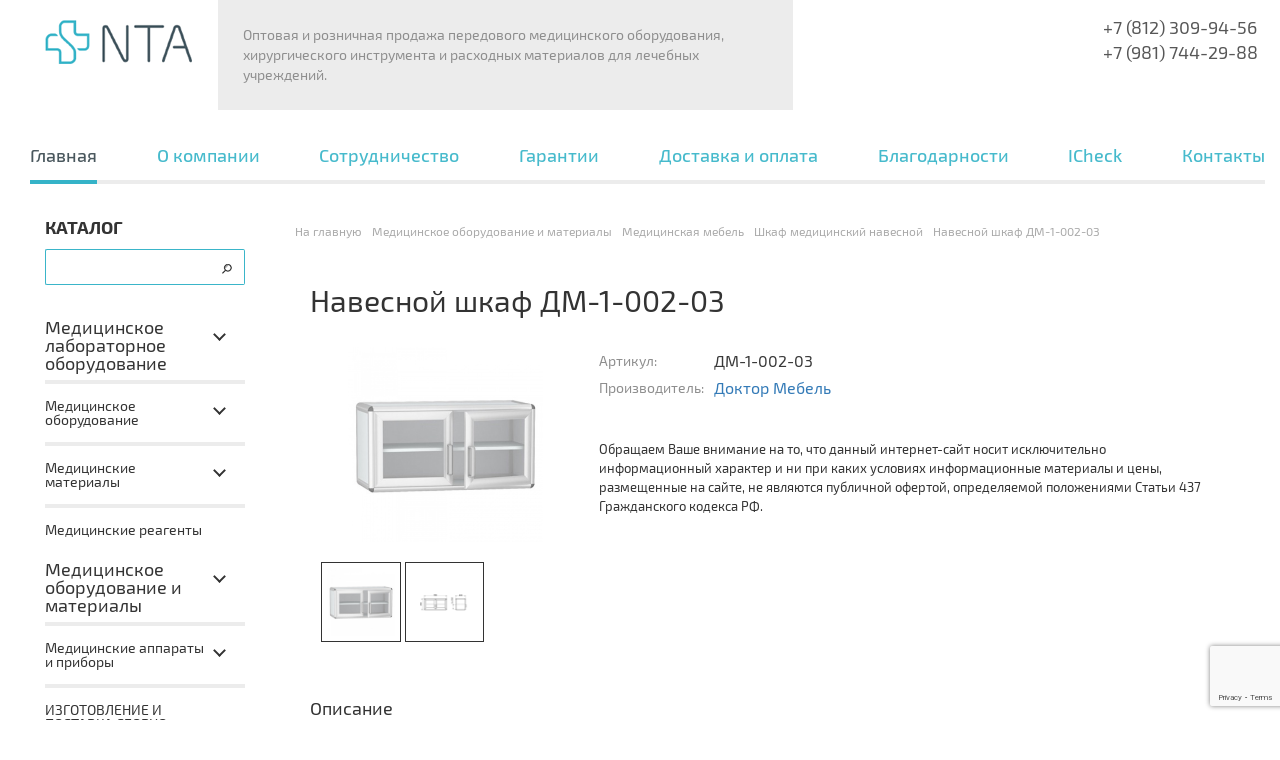

--- FILE ---
content_type: text/html; charset=UTF-8
request_url: https://nta-group.ru/oborudovanie_i_materialy/mebel/navesnye_shkafy/navesnoj-shkaf-dm-1-002-03/
body_size: 20325
content:
<!DOCTYPE html>
<html xml:lang="ru" lang="ru">
<head>


	<meta http-equiv="X-UA-Compatible" content="IE=edge" />
	<meta name="viewport" content="user-scalable=no, initial-scale=1.0, maximum-scale=1.0, width=device-width">
		<link rel="shortcut icon" type="image/x-icon" href="/favicon.ico" />
	<link rel="stylesheet" href="/bitrix/templates/nta_inform/js/magnific-popup/magnific-popup.css" />
	
		
				
	
		<link href="/lightbox/css/lightbox.css" rel="stylesheet">
		<script data-skip-moving="true">(function(w, d, n) {var cl = "bx-core";var ht = d.documentElement;var htc = ht ? ht.className : undefined;if (htc === undefined || htc.indexOf(cl) !== -1){return;}var ua = n.userAgent;if (/(iPad;)|(iPhone;)/i.test(ua)){cl += " bx-ios";}else if (/Windows/i.test(ua)){cl += ' bx-win';}else if (/Macintosh/i.test(ua)){cl += " bx-mac";}else if (/Linux/i.test(ua) && !/Android/i.test(ua)){cl += " bx-linux";}else if (/Android/i.test(ua)){cl += " bx-android";}cl += (/(ipad|iphone|android|mobile|touch)/i.test(ua) ? " bx-touch" : " bx-no-touch");cl += w.devicePixelRatio && w.devicePixelRatio >= 2? " bx-retina": " bx-no-retina";if (/AppleWebKit/.test(ua)){cl += " bx-chrome";}else if (/Opera/.test(ua)){cl += " bx-opera";}else if (/Firefox/.test(ua)){cl += " bx-firefox";}ht.className = htc ? htc + " " + cl : cl;})(window, document, navigator);</script>


<link href="/bitrix/css/main/font-awesome.min.css?175870001123748" type="text/css"  rel="stylesheet" />
<link href="/bitrix/css/main/bootstrap.min.css?1758700011121413" type="text/css"  rel="stylesheet" />
<link href="/bitrix/js/ui/design-tokens/dist/ui.design-tokens.min.css?175870004423463" type="text/css"  rel="stylesheet" />
<link href="/bitrix/js/ui/fonts/opensans/ui.font.opensans.min.css?17587000462320" type="text/css"  rel="stylesheet" />
<link href="/bitrix/js/main/popup/dist/main.popup.bundle.min.css?175870004728056" type="text/css"  rel="stylesheet" />
<link href="/bitrix/cache/css/s1/nta_catalog/page_4a8bce9068b78c0affb9ecf42b0ae8f7/page_4a8bce9068b78c0affb9ecf42b0ae8f7_v1.css?1758803256117222" type="text/css"  rel="stylesheet" />
<link href="/bitrix/cache/css/s1/nta_catalog/template_e39778f79ae8d85cc902fefc448aae7d/template_e39778f79ae8d85cc902fefc448aae7d_v1.css?1758803166101647" type="text/css"  data-template-style="true" rel="stylesheet" />
	



<script type="extension/settings" data-extension="currency.currency-core">{"region":"ru"}</script>



<link href="http://nta-group.ru/oborudovanie_i_materialy/navesnoj-shkaf-dm-1-002-03/" rel="canonical" />



<!--'start_frame_cache_TVwM3R'--><!-- Bitrix24.LiveChat external config -->
<!-- /Bitrix24.LiveChat external config -->
<!--'end_frame_cache_TVwM3R'-->



		<meta name="description" content="Навесной шкаф ДМ-1-002-03 на выгодных условиях в Санкт-Петербурге. Высококачественное оборудование, быстрая доставка." />
<meta name="keywords" content="Навесной шкаф ДМ-1-002-03, купить, Санкт-Петербург" />
		<title>Навесной шкаф ДМ-1-002-03 - купить выгодно</title>
	<meta name="developer" content="Dmitriy Krotov">
	<meta name="yandex-verification" content="25f19a3bc7460e1e" />

<link rel="stylesheet" type="text/css" href="/slick-slider/slick/slick.css"/>
<link rel="stylesheet" type="text/css" href="/slick-slider/slick/slick-theme.css"/>


	</head>
<body class="bx-background-image bx-theme-green" >
<!-- Google Tag Manager (noscript) -->
<noscript><iframe src="https://www.googletagmanager.com/ns.html?id=GTM-5XVRF7J"
height="0" width="0" style="display:none;visibility:hidden"></iframe></noscript>
<!-- End Google Tag Manager (noscript) -->
<div id="panel"></div>
<div class="bx-wrapper" id="bx_eshop_wrap">
	<header class="bx-header">
		<div class="bx-header-section container">
			<div class="header_top">
				<div class="bx-logo hidden-tablet hidden-mobile desktop hidden-desktop tablet logo">
					<a class="bx-logo-block" href="/">
						<img src="/include/logo.png"  srcset="/include/logo_retina.png" />					</a>
				</div>
				<div class="header_phones hidden-desktop hidden-tablet mobile">
					<span class="ya-phone"><a href="tel:+78123099456">+7 (812) 309-94-56</a><br/><a href="tel:+78129544367">+7 (981) 744-29-88</a></span><br>
				</div>
				<div class="header_desc">
					Оптовая и розничная продажа передового медицинского оборудования, хирургического инструмента и расходных материалов для лечебных учреждений.<br>				</div><div class="header_phones hidden-mobile desktop tablet">
					<span class="ya-phone"><a href="tel:+78123099456">+7 (812) 309-94-56</a><br/><a href="tel:+78129544367">+7 (981) 744-29-88</a></span><br>
				</div>
				<div class="title_and_cart">
                    
<div class="clear"></div>
</div>
	 </div>
	 <div class="menu_btns">
	 <div class="catalog_btn menu-hiden">Каталог</div>
	<div class="hidden-desktop hidden-tablet mobile" id="gamburger"></div>
	</div>
		
<div class="container bx-content-seection">
<div class="row_top_menu">
	<div class="top_menu">
		<div class="bx-top-nav bx-green" id="catalog_menu_LkGdQn">
	<nav class="bx-top-nav-container" id="cont_catalog_menu_LkGdQn">
		<ul class="bx-nav-list-1-lvl" id="ul_catalog_menu_LkGdQn">
		     <!-- first level-->
			<li
				class="bx-nav-1-lvl bx-nav-list-0-col bx-active"
				onmouseover="BX.CatalogMenu.itemOver(this);"
				onmouseout="BX.CatalogMenu.itemOut(this)"
								onclick="if (BX.hasClass(document.documentElement, 'bx-touch')) obj_catalog_menu_LkGdQn.clickInMobile(this, event);"
			>
				<a
					href="/"
									>
					<span>
						Главная											</span>
				</a>
						</li>     <!-- first level-->
			<li
				class="bx-nav-1-lvl bx-nav-list-1-col  bx-nav-parent"
				onmouseover="BX.CatalogMenu.itemOver(this);"
				onmouseout="BX.CatalogMenu.itemOut(this)"
									data-role="bx-menu-item"
								onclick="if (BX.hasClass(document.documentElement, 'bx-touch')) obj_catalog_menu_LkGdQn.clickInMobile(this, event);"
			>
				<a
					href="/about/"
									>
					<span>
						О компании											</span>
				</a>
							<span class="bx-nav-parent-arrow" onclick="obj_catalog_menu_LkGdQn.toggleInMobile(this)"><i class="fa fa-angle-left"></i></span> <!-- for mobile -->
				<div class="bx-nav-2-lvl-container">
											<ul class="bx-nav-list-2-lvl">
						<!-- second level-->
						<li class="bx-nav-2-lvl">
								<a
									href="/about/certificates/"
																		data-picture=""
																	>
									<span>Лицензии и сертификаты</span>
								</a>
														</li><li class="bx-nav-2-lvl">
								<a
									href="/about/clients/"
																		data-picture=""
																	>
									<span>Наши клиенты</span>
								</a>
														</li><li class="bx-nav-2-lvl">
								<a
									href="/news/"
																		data-picture=""
																	>
									<span>Новости</span>
								</a>
														</li><li class="bx-nav-2-lvl">
								<a
									href="/about/vacancies/"
																		data-picture=""
																	>
									<span>Вакансии</span>
								</a>
														</li>						</ul>
														</div>
						</li>     <!-- first level-->
			<li
				class="bx-nav-1-lvl bx-nav-list-1-col  bx-nav-parent"
				onmouseover="BX.CatalogMenu.itemOver(this);"
				onmouseout="BX.CatalogMenu.itemOut(this)"
									data-role="bx-menu-item"
								onclick="if (BX.hasClass(document.documentElement, 'bx-touch')) obj_catalog_menu_LkGdQn.clickInMobile(this, event);"
			>
				<a
					href="/about/for_partners/"
									>
					<span>
						Сотрудничество											</span>
				</a>
							<span class="bx-nav-parent-arrow" onclick="obj_catalog_menu_LkGdQn.toggleInMobile(this)"><i class="fa fa-angle-left"></i></span> <!-- for mobile -->
				<div class="bx-nav-2-lvl-container">
											<ul class="bx-nav-list-2-lvl">
						<!-- second level-->
						<li class="bx-nav-2-lvl">
								<a
									href="/proektirovanie_lechebnykh_uchrezhdeniy/"
																		data-picture=""
																	>
									<span>Проектирование лечебных учреждений</span>
								</a>
														</li>						</ul>
														</div>
						</li>     <!-- first level-->
			<li
				class="bx-nav-1-lvl bx-nav-list-0-col "
				onmouseover="BX.CatalogMenu.itemOver(this);"
				onmouseout="BX.CatalogMenu.itemOut(this)"
								onclick="if (BX.hasClass(document.documentElement, 'bx-touch')) obj_catalog_menu_LkGdQn.clickInMobile(this, event);"
			>
				<a
					href="/garant/"
									>
					<span>
						Гарантии											</span>
				</a>
						</li>     <!-- first level-->
			<li
				class="bx-nav-1-lvl bx-nav-list-0-col "
				onmouseover="BX.CatalogMenu.itemOver(this);"
				onmouseout="BX.CatalogMenu.itemOut(this)"
								onclick="if (BX.hasClass(document.documentElement, 'bx-touch')) obj_catalog_menu_LkGdQn.clickInMobile(this, event);"
			>
				<a
					href="/dostavka/"
									>
					<span>
						Доставка и оплата											</span>
				</a>
						</li>     <!-- first level-->
			<li
				class="bx-nav-1-lvl bx-nav-list-0-col "
				onmouseover="BX.CatalogMenu.itemOver(this);"
				onmouseout="BX.CatalogMenu.itemOut(this)"
								onclick="if (BX.hasClass(document.documentElement, 'bx-touch')) obj_catalog_menu_LkGdQn.clickInMobile(this, event);"
			>
				<a
					href="/about/thanks/"
									>
					<span>
						Благодарности											</span>
				</a>
						</li>     <!-- first level-->
			<li
				class="bx-nav-1-lvl bx-nav-list-0-col "
				onmouseover="BX.CatalogMenu.itemOver(this);"
				onmouseout="BX.CatalogMenu.itemOut(this)"
								onclick="if (BX.hasClass(document.documentElement, 'bx-touch')) obj_catalog_menu_LkGdQn.clickInMobile(this, event);"
			>
				<a
					href="/icheck/"
									>
					<span>
						ICheck											</span>
				</a>
						</li>     <!-- first level-->
			<li
				class="bx-nav-1-lvl bx-nav-list-0-col "
				onmouseover="BX.CatalogMenu.itemOver(this);"
				onmouseout="BX.CatalogMenu.itemOut(this)"
								onclick="if (BX.hasClass(document.documentElement, 'bx-touch')) obj_catalog_menu_LkGdQn.clickInMobile(this, event);"
			>
				<a
					href="/about/contacts/"
									>
					<span>
						Контакты											</span>
				</a>
						</li>		</ul>
		<div style="clear: both;"></div>
	</nav>
</div>

	</div>
</div>
</div>
	</header>
	<div class="workarea">
		<div class="container bx-content-seection">
				<div class="left_sidebar cat-menu col-lg-3">
				<div class="col-xl-12">
  <p class="cat_heder">Каталог</p>
</div>
<div class="row top_row hidden-tablet hidden-tablet hidden-mobile">
	<div class="top_search">
<div id="search" class="bx-searchtitle">
	<form action="/search/">
		<div class="bx-input-group">
			<input id="title-search-input" type="text" name="q" value="" autocomplete="off" class="bx-form-control"/>
			<span class="bx-input-group-btn">
				<button class="btn btn-default" type="submit" name="s"><img src="/bitrix/templates/nta_catalog/images/search-icon.png" alt="Поиск"></button>
			</span>
		</div>
	</form>
</div>
	</div>
</div>


<div class="catalog_menu">
<ul>

	
	
					<li class='has-sub'><a href="/laboratornoe_oborudovanie/" class="root-item">Медицинское лабораторное оборудование</a>
				<ul class="second_level">
		
	
	

	
	
					<li class='has-sub'><a href="/laboratornoe_oborudovanie/oborudovanie/" class="parent">Медицинское оборудование</a>
				<ul class="third_level">
		
	
	

	
	
		
							<li><a href="/laboratornoe_oborudovanie/oborudovanie/yamr/" >ЯМР</a></li>
			
		
	
	

			</ul></li>	
	
					<li class='has-sub'><a href="/laboratornoe_oborudovanie/materialy/" class="parent">Медицинские материалы</a>
				<ul class="third_level">
		
	
	

	
	
		
							<li><a href="/laboratornoe_oborudovanie/materialy/vialy_dlya_khromatografii/" >Виалы для хроматографии</a></li>
			
		
	
	

	
	
					<li class='has-sub'><a href="/laboratornoe_oborudovanie/materialy/produktsiya_dlya_filtratsii/" class="parent">Стерильный шприцевой фильтр</a>
				<ul class="third_level">
		
	
	

	
	
		
							<li><a href="/laboratornoe_oborudovanie/materialy/produktsiya_dlya_filtratsii/shpricevoj-filtr/" >Фильтрующие насадки (шприцевой фильтр)</a></li>
			
		
	
	

			</ul></li>	
	
		
							<li><a href="/laboratornoe_oborudovanie/materialy/kryshki-dlya-vial/" >Крышки для виал</a></li>
			
		
	
	

	
	
		
							<li><a href="/laboratornoe_oborudovanie/materialy/septy/" >Септы</a></li>
			
		
	
	

	
	
		
							<li><a href="/laboratornoe_oborudovanie/materialy/shtativ_dlya_vial/" >Штатив для виал</a></li>
			
		
	
	

			</ul></li>	
	
		
							<li><a href="/laboratornoe_oborudovanie/reagenty/" >Медицинские реагенты</a></li>
			
		
	
	

			</ul></li>	
	
					<li class='has-sub'><a href="/oborudovanie_i_materialy/" class="root-item">Медицинское оборудование и материалы</a>
				<ul class="second_level">
		
	
	

	
	
					<li class='has-sub'><a href="/oborudovanie_i_materialy/meditsinskoe_oborudovanie/" class="parent">Медицинские аппараты и приборы</a>
				<ul class="third_level">
		
	
	

	
	
					<li class='has-sub'><a href="/oborudovanie_i_materialy/meditsinskoe_oborudovanie/ingalyatsionnaya_anesteziya/" class="parent">Наркозные аппараты</a>
				<ul class="third_level">
		
	
	

	
	
		
							<li><a href="/oborudovanie_i_materialy/meditsinskoe_oborudovanie/ingalyatsionnaya_anesteziya/atlan/" >Atlan</a></li>
			
		
	
	

	
	
		
							<li><a href="/oborudovanie_i_materialy/meditsinskoe_oborudovanie/ingalyatsionnaya_anesteziya/narkoznyy_apparat_fabius/" >Fabius</a></li>
			
		
	
	

	
	
		
							<li><a href="/oborudovanie_i_materialy/meditsinskoe_oborudovanie/ingalyatsionnaya_anesteziya/narkoznyy_apparat_primus/" >Primus</a></li>
			
		
	
	

	
	
		
							<li><a href="/oborudovanie_i_materialy/meditsinskoe_oborudovanie/ingalyatsionnaya_anesteziya/narkozno-dyhatelnyj-apparat/" >Perseus</a></li>
			
		
	
	

			</ul></li>	
	
					<li class='has-sub'><a href="/oborudovanie_i_materialy/meditsinskoe_oborudovanie/iskusstvennaya_ventilyatsiya_legkikh/" class="parent">Искусственная вентиляция легких</a>
				<ul class="third_level">
		
	
	

	
	
		
							<li><a href="/oborudovanie_i_materialy/meditsinskoe_oborudovanie/iskusstvennaya_ventilyatsiya_legkikh/apparat_ivl_babylog/" >Аппарат ИВЛ Babylog</a></li>
			
		
	
	

	
	
		
							<li><a href="/oborudovanie_i_materialy/meditsinskoe_oborudovanie/iskusstvennaya_ventilyatsiya_legkikh/ivl_savina/" >Аппарат ИВЛ Savina</a></li>
			
		
	
	

			</ul></li>	
	
		
							<li><a href="/oborudovanie_i_materialy/meditsinskoe_oborudovanie/meditsinskie_konsoli_i_svetilniki/" >Медицинские консоли и светильники</a></li>
			
		
	
	

	
	
		
							<li><a href="/oborudovanie_i_materialy/meditsinskoe_oborudovanie/meditsinskoe_gazosnabzhenie/" >Медицинское газоснабжение</a></li>
			
		
	
	

	
	
					<li class='has-sub'><a href="/oborudovanie_i_materialy/meditsinskoe_oborudovanie/monitoring_patsienta/" class="parent">Мониторинг пациента</a>
				<ul class="third_level">
		
	
	

	
	
		
							<li><a href="/oborudovanie_i_materialy/meditsinskoe_oborudovanie/monitoring_patsienta/modulnye/" >Модульные мониторы пациента</a></li>
			
		
	
	

			</ul></li>	
	
					<li class='has-sub'><a href="/oborudovanie_i_materialy/meditsinskoe_oborudovanie/oborudovanie_dlya_novorozhdennykh/" class="parent">Оборудование для новорожденных</a>
				<ul class="third_level">
		
	
	

	
	
		
							<li><a href="/oborudovanie_i_materialy/meditsinskoe_oborudovanie/oborudovanie_dlya_novorozhdennykh/inkubator_dlya_novorozhdennykh/" >Инкубатор для новорожденных</a></li>
			
		
	
	

			</ul></li>	
	
		
							<li><a href="/oborudovanie_i_materialy/meditsinskoe_oborudovanie/alkotestery/" >Алкотестеры</a></li>
			
		
	
	

	
	
		
							<li><a href="/oborudovanie_i_materialy/meditsinskoe_oborudovanie/aspiratsiya/" >Аспирационные системы</a></li>
			
		
	
	

	
	
		
							<li><a href="/oborudovanie_i_materialy/meditsinskoe_oborudovanie/infuzionnaya_terapiya/" >Инфузионная терапия</a></li>
			
		
	
	

	
	
		
							<li><a href="/oborudovanie_i_materialy/meditsinskoe_oborudovanie/elektrokhirurgiya/" >Электрохирургия</a></li>
			
		
	
	

	
	
		
							<li><a href="/oborudovanie_i_materialy/meditsinskoe_oborudovanie/motornye_sistemy/" >Моторные системы</a></li>
			
		
	
	

	
	
		
							<li><a href="/oborudovanie_i_materialy/meditsinskoe_oborudovanie/laparoskopicheskoe_oborudovanie/" >Лапароскопическое оборудование</a></li>
			
		
	
	

			</ul></li>	
	
		
							<li><a href="/oborudovanie_i_materialy/izgotovlenie_i_postavka_sborno_komplektnogo_sooruzheniya_dlya_nuzhd_zdravookhraneniya_iz_konstruktsi/" >ИЗГОТОВЛЕНИЕ И ПОСТАВКА СБОРНО-КОМПЛЕКТНОГО СООРУЖЕНИЯ ДЛЯ НУЖД ЗДРАВООХРАНЕНИЯ ИЗ КОНСТРУКЦИЙ ЗАВОДСКОГО ИЗГОТОВЛЕНИЯ (ФАП, ОПЕРБЛОК, ОРИТ, ЦСО, ПАО, АПТЕКИ)</a></li>
			
		
	
	

	
	
					<li class='has-sub'><a href="/oborudovanie_i_materialy/mebel/" class="parent">Медицинская мебель</a>
				<ul class="third_level">
		
	
	

	
	
		
							<li><a href="/oborudovanie_i_materialy/mebel/banketki/" >Банкетки</a></li>
			
		
	
	

	
	
		
							<li><a href="/oborudovanie_i_materialy/mebel/vytyazhnye_shkafy/" >Вытяжной шкаф</a></li>
			
		
	
	

	
	
		
							<li><a href="/oborudovanie_i_materialy/mebel/kushetki/" >Кушетка медицинская</a></li>
			
		
	
	

	
	
		
							<li><a href="/oborudovanie_i_materialy/mebel/meditsinskiy_inventar/" >Медицинский инвентарь</a></li>
			
		
	
	

	
	
		
							<li><a href="/oborudovanie_i_materialy/mebel/moduli/" >Модули медицинские</a></li>
			
		
	
	

	
	
		
							<li><a href="/oborudovanie_i_materialy/mebel/moduli_s_moykami/" >Модуль с мойкой</a></li>
			
		
	
	

	
	
		
							<li><a href="/oborudovanie_i_materialy/mebel/moyki/" >Мойка медицинская</a></li>
			
		
	
	

	
	
		
							<li><a href="/oborudovanie_i_materialy/mebel/nadstavki/" >Надставки</a></li>
			
		
	
	

	
	
		
							<li><a href="/oborudovanie_i_materialy/mebel/ostrovnye_stoly/" >Островные столы</a></li>
			
		
	
	

	
	
		
							<li><a href="/oborudovanie_i_materialy/mebel/meditsinsky_post/" >Пост медицинский</a></li>
			
		
	
	

	
	
		
							<li><a href="/oborudovanie_i_materialy/mebel/stellazhi/" >Стеллаж медицинский</a></li>
			
		
	
	

	
	
		
							<li><a href="/oborudovanie_i_materialy/mebel/stoliki/" >Столики медицинские</a></li>
			
		
	
	

	
	
		
							<li><a href="/oborudovanie_i_materialy/mebel/stoly/" >Столы</a></li>
			
		
	
	

	
	
		
							<li><a href="/oborudovanie_i_materialy/mebel/stulya/" >Стулья</a></li>
			
		
	
	

	
	
		
							<li><a href="/oborudovanie_i_materialy/mebel/administrativnyy_kabinet/" >Тумба медицинская</a></li>
			
		
	
	

	
	
		
							<li><a href="/oborudovanie_i_materialy/mebel/tumby_podkatnye/" >Тумбы подкатные</a></li>
			
		
	
	

	
	
		
							<li><a href="/oborudovanie_i_materialy/mebel/tumby_statsionarnye/" >Тумбы стационарные</a></li>
			
		
	
	

	
	
		
							<li><a href="/oborudovanie_i_materialy/mebel/shirmy/" >Ширмы</a></li>
			
		
	
	

	
	
		
							<li><a href="/oborudovanie_i_materialy/mebel/navesnye_shkafy/"  class="item-selected">Шкаф медицинский навесной</a></li>
			
		
	
	

	
	
		
							<li><a href="/oborudovanie_i_materialy/mebel/shkafy/" >Шкафы</a></li>
			
		
	
	

			</ul></li>	
	
					<li class='has-sub'><a href="/oborudovanie_i_materialy/meditsinskiy_instrument/" class="parent">Медицинские инструменты</a>
				<ul class="third_level">
		
	
	

	
	
		
							<li><a href="/oborudovanie_i_materialy/meditsinskiy_instrument/applikatory/" >Урология</a></li>
			
		
	
	

	
	
		
							<li><a href="/oborudovanie_i_materialy/meditsinskiy_instrument/aspiratsionnye-trubki/" >Акушерство и гинекология</a></li>
			
		
	
	

	
	
		
							<li><a href="/oborudovanie_i_materialy/meditsinskiy_instrument/kostnaya_khirurgiya/" >Костная хирургия</a></li>
			
		
	
	

	
	
		
							<li><a href="/oborudovanie_i_materialy/meditsinskiy_instrument/instrumenty_dlya_operatsiy_na_grudnoy_kletke/" >Инструменты  для торакальной хирургии</a></li>
			
		
	
	

	
	
		
							<li><a href="/oborudovanie_i_materialy/meditsinskiy_instrument/otolaringologiya/" >Отоларингология</a></li>
			
		
	
	

	
	
					<li class='has-sub'><a href="/oborudovanie_i_materialy/meditsinskiy_instrument/khirurgiya/" class="parent">Хирургические инструменты</a>
				<ul class="third_level">
		
	
	

	
	
		
							<li><a href="/oborudovanie_i_materialy/meditsinskiy_instrument/khirurgiya/vykusyvateli/" >Выкусыватели</a></li>
			
		
	
	

	
	
		
							<li><a href="/oborudovanie_i_materialy/meditsinskiy_instrument/khirurgiya/derzhateli_rebernye/" >Держатели реберные</a></li>
			
		
	
	

	
	
		
							<li><a href="/oborudovanie_i_materialy/meditsinskiy_instrument/khirurgiya/dissektory/" >Диссекторы</a></li>
			
		
	
	

	
	
		
							<li><a href="/oborudovanie_i_materialy/meditsinskiy_instrument/khirurgiya/kryuchki_dlya_nervov/" >Крючки для нервов</a></li>
			
		
	
	

	
	
		
							<li><a href="/oborudovanie_i_materialy/meditsinskiy_instrument/khirurgiya/kryuchki_dlya_tverdoy_mozgovoy_obolochki/" >Крючки для твердой мозговой оболочки</a></li>
			
		
	
	

	
	
		
							<li><a href="/oborudovanie_i_materialy/meditsinskiy_instrument/khirurgiya/kusachki/" >Кусачки</a></li>
			
		
	
	

	
	
		
							<li><a href="/oborudovanie_i_materialy/meditsinskiy_instrument/khirurgiya/pila_provolochnaya/" >Пила проволочная</a></li>
			
		
	
	

	
	
		
							<li><a href="/oborudovanie_i_materialy/meditsinskiy_instrument/khirurgiya/rasshiritel/" >Расширитель</a></li>
			
		
	
	

			</ul></li>	
	
		
							<li><a href="/oborudovanie_i_materialy/meditsinskiy_instrument/zazhimy_dlya_tamponov/" >Зажимы для тампонов</a></li>
			
		
	
	

	
	
		
							<li><a href="/oborudovanie_i_materialy/meditsinskiy_instrument/retraktory/" >Крючки и Ретракторы</a></li>
			
		
	
	

	
	
		
							<li><a href="/oborudovanie_i_materialy/meditsinskiy_instrument/zondy_med/" >Зонды медицинские</a></li>
			
		
	
	

	
	
		
							<li><a href="/oborudovanie_i_materialy/meditsinskiy_instrument/shpateli/" >Шпатели</a></li>
			
		
	
	

	
	
		
							<li><a href="/oborudovanie_i_materialy/meditsinskiy_instrument/troakary/" >Троакары</a></li>
			
		
	
	

	
	
		
							<li><a href="/oborudovanie_i_materialy/meditsinskiy_instrument/kanyuli/" >Канюли</a></li>
			
		
	
	

	
	
		
							<li><a href="/oborudovanie_i_materialy/meditsinskiy_instrument/shovnyy_instrument/" >Шовный инструмент</a></li>
			
		
	
	

	
	
		
							<li><a href="/oborudovanie_i_materialy/meditsinskiy_instrument/perevyazochnyy_instrumentariy/" >Перевязочный инструментарий</a></li>
			
		
	
	

	
	
					<li class='has-sub'><a href="/oborudovanie_i_materialy/meditsinskiy_instrument/zazhimy/" class="parent">Зажимы</a>
				<ul class="third_level">
		
	
	

	
	
		
							<li><a href="/oborudovanie_i_materialy/meditsinskiy_instrument/zazhimy/zazhimy_miltex/" >Зажимы Miltex</a></li>
			
		
	
	

	
	
		
							<li><a href="/oborudovanie_i_materialy/meditsinskiy_instrument/zazhimy/zazhimy_ostrye/" >Зажимы острые</a></li>
			
		
	
	

	
	
		
							<li><a href="/oborudovanie_i_materialy/meditsinskiy_instrument/zazhimy/zazhimy_izognutye/" >изогнутые</a></li>
			
		
	
	

	
	
		
							<li><a href="/oborudovanie_i_materialy/meditsinskiy_instrument/zazhimy/zazhimy_pryamye/" >прямые</a></li>
			
		
	
	

	
	
		
							<li><a href="/oborudovanie_i_materialy/meditsinskiy_instrument/zazhimy/s_koltsom/" >с кольцом</a></li>
			
		
	
	

	
	
		
							<li><a href="/oborudovanie_i_materialy/meditsinskiy_instrument/zazhimy/120mm/" >Медицинские зажимы 120 мм</a></li>
			
		
	
	

	
	
		
							<li><a href="/oborudovanie_i_materialy/meditsinskiy_instrument/zazhimy/125mm/" >Медицинские зажимы 125 мм</a></li>
			
		
	
	

	
	
		
							<li><a href="/oborudovanie_i_materialy/meditsinskiy_instrument/zazhimy/130mm/" >Медицинские зажимы 130 мм</a></li>
			
		
	
	

	
	
		
							<li><a href="/oborudovanie_i_materialy/meditsinskiy_instrument/zazhimy/135mm/" >Медицинские зажимы 135 мм</a></li>
			
		
	
	

	
	
		
							<li><a href="/oborudovanie_i_materialy/meditsinskiy_instrument/zazhimy/145mm/" >Медицинские зажимы 145 мм</a></li>
			
		
	
	

	
	
		
							<li><a href="/oborudovanie_i_materialy/meditsinskiy_instrument/zazhimy/155mm/" >Медицинские зажимы 155 мм</a></li>
			
		
	
	

			</ul></li>	
	
					<li class='has-sub'><a href="/oborudovanie_i_materialy/meditsinskiy_instrument/igloderzhateli/" class="parent">Иглодержатели</a>
				<ul class="third_level">
		
	
	

	
	
		
							<li><a href="/oborudovanie_i_materialy/meditsinskiy_instrument/igloderzhateli/miltex/" >Иглодержатель Miltex</a></li>
			
		
	
	

	
	
		
							<li><a href="/oborudovanie_i_materialy/meditsinskiy_instrument/igloderzhateli/igloderzhatel_iz_meditsinskogo_titanovogo_splava/" >Иглодержатель из медицинского титанового сплава</a></li>
			
		
	
	

	
	
		
							<li><a href="/oborudovanie_i_materialy/meditsinskiy_instrument/igloderzhateli/derzateli_iz_herurgicheskoi_stali/" >Иглодержатель из хирургической стали  </a></li>
			
		
	
	

	
	
		
							<li><a href="/oborudovanie_i_materialy/meditsinskiy_instrument/igloderzhateli/igloderzhatel_izognutyy/" >Изогнутый</a></li>
			
		
	
	

	
	
		
							<li><a href="/oborudovanie_i_materialy/meditsinskiy_instrument/igloderzhateli/mikrokhirurgicheskiy/" >Микрохирургический</a></li>
			
		
	
	

	
	
		
							<li><a href="/oborudovanie_i_materialy/meditsinskiy_instrument/igloderzhateli/igloderzhatel_pryamoy/" >Прямой</a></li>
			
		
	
	

			</ul></li>	
	
					<li class='has-sub'><a href="/oborudovanie_i_materialy/meditsinskiy_instrument/igly_khirurgicheskie/" class="parent">Иглы</a>
				<ul class="third_level">
		
	
	

	
	
		
							<li><a href="/oborudovanie_i_materialy/meditsinskiy_instrument/igly_khirurgicheskie/5-8/" >Изогнутые хирургические иглы 5/8</a></li>
			
		
	
	

			</ul></li>	
	
		
							<li><a href="/oborudovanie_i_materialy/meditsinskiy_instrument/korntsangi/" >Корнцанги</a></li>
			
		
	
	

	
	
		
							<li><a href="/oborudovanie_i_materialy/meditsinskiy_instrument/meditsinskie_kryuchki/" >Медицинские крючки</a></li>
			
		
	
	

	
	
		
							<li><a href="/oborudovanie_i_materialy/meditsinskiy_instrument/nozi-i-ruchki-dlya-skalpeley/" >Ножи и ручки для скальпелей</a></li>
			
		
	
	

	
	
					<li class='has-sub'><a href="/oborudovanie_i_materialy/meditsinskiy_instrument/nozhnitsy/" class="parent">Ножницы медицинские</a>
				<ul class="third_level">
		
	
	

	
	
		
							<li><a href="/oborudovanie_i_materialy/meditsinskiy_instrument/nozhnitsy/dissektsionnye/" >Ножницы диссекционные</a></li>
			
		
	
	

	
	
		
							<li><a href="/oborudovanie_i_materialy/meditsinskiy_instrument/nozhnitsy/dlya_snyatiya_shvov/" >Ножницы для снятия швов</a></li>
			
		
	
	

	
	
		
							<li><a href="/oborudovanie_i_materialy/meditsinskiy_instrument/nozhnitsy/koronarnye/" >Ножницы коронарные</a></li>
			
		
	
	

	
	
		
							<li><a href="/oborudovanie_i_materialy/meditsinskiy_instrument/nozhnitsy/bayonetnye/" >Ножницы медицинские байонетные</a></li>
			
		
	
	

	
	
		
							<li><a href="/oborudovanie_i_materialy/meditsinskiy_instrument/nozhnitsy/medecinskie-izognutye/" >Ножницы медицинские изогнутые </a></li>
			
		
	
	

	
	
		
							<li><a href="/oborudovanie_i_materialy/meditsinskiy_instrument/nozhnitsy/meditsinskie_ostrokonechnye/" >Ножницы медицинские остроконечные</a></li>
			
		
	
	

	
	
		
							<li><a href="/oborudovanie_i_materialy/meditsinskiy_instrument/nozhnitsy/pryamye/" >Ножницы медицинские прямые</a></li>
			
		
	
	

			</ul></li>	
	
					<li class='has-sub'><a href="/oborudovanie_i_materialy/meditsinskiy_instrument/pintsety/" class="parent">Пинцет медицинский</a>
				<ul class="third_level">
		
	
	

	
	
		
							<li><a href="/oborudovanie_i_materialy/meditsinskiy_instrument/pintsety/pintset_anatomicheskiy/" >анатомический</a></li>
			
		
	
	

	
	
		
							<li><a href="/oborudovanie_i_materialy/meditsinskiy_instrument/pintsety/pintset_atravmaticheskiy/" >атравматический</a></li>
			
		
	
	

	
	
		
							<li><a href="/oborudovanie_i_materialy/meditsinskiy_instrument/pintsety/pintset_dlya_udaleniya_oskolkov/" >для удаления осколков</a></li>
			
		
	
	

	
	
		
							<li><a href="/oborudovanie_i_materialy/meditsinskiy_instrument/pintsety/pintset_izognutyy_meditsinskiy/" >изогнутый медицинский</a></li>
			
		
	
	

	
	
		
							<li><a href="/oborudovanie_i_materialy/meditsinskiy_instrument/pintsety/pintset_pryamoy_meditsinskiy/" >прямой медицинский</a></li>
			
		
	
	

			</ul></li>	
	
		
							<li><a href="/oborudovanie_i_materialy/meditsinskiy_instrument/pintsety-hirurgicheskij/" >Пинцет хирургический</a></li>
			
		
	
	

	
	
					<li class='has-sub'><a href="/oborudovanie_i_materialy/meditsinskiy_instrument/meditsinskie-rasshiritel/" class="parent">Расширитель медицинский</a>
				<ul class="third_level">
		
	
	

	
	
		
							<li><a href="/oborudovanie_i_materialy/meditsinskiy_instrument/meditsinskie-rasshiritel/rasshiritel_iz_khirurgicheskoy_stali/" >Расширитель из хирургической стали</a></li>
			
		
	
	

	
	
		
							<li><a href="/oborudovanie_i_materialy/meditsinskiy_instrument/meditsinskie-rasshiritel/rasshiritel_kanala_sheyki_matki/" >Расширитель канала шейки матки</a></li>
			
		
	
	

	
	
		
							<li><a href="/oborudovanie_i_materialy/meditsinskiy_instrument/meditsinskie-rasshiritel/rasshiritel_sosudistyy/" >Расширитель сосудистый</a></li>
			
		
	
	

			</ul></li>	
	
					<li class='has-sub'><a href="/oborudovanie_i_materialy/meditsinskiy_instrument/skalpeli/" class="parent">Скальпели медицинские</a>
				<ul class="third_level">
		
	
	

	
	
		
							<li><a href="/oborudovanie_i_materialy/meditsinskiy_instrument/skalpeli/amputacionnie/" >Ампутационные скальпели</a></li>
			
		
	
	

	
	
		
							<li><a href="/oborudovanie_i_materialy/meditsinskiy_instrument/skalpeli/lezvie-derjteli/" >Лезвиедержатели</a></li>
			
		
	
	

	
	
		
							<li><a href="/oborudovanie_i_materialy/meditsinskiy_instrument/skalpeli/s-derevyannoi-ruchkoy/" >Медицинские ножи с деревянными ручками</a></li>
			
		
	
	

	
	
		
							<li><a href="/oborudovanie_i_materialy/meditsinskiy_instrument/skalpeli/mozgovoy-noj/" >Нож мозговой</a></li>
			
		
	
	

	
	
		
							<li><a href="/oborudovanie_i_materialy/meditsinskiy_instrument/skalpeli/rezekceonnie/" >Резекционные скальпели</a></li>
			
		
	
	

	
	
		
							<li><a href="/oborudovanie_i_materialy/meditsinskiy_instrument/skalpeli/ruchka_dlya_skalpelya/" >Ручка для скальпеля</a></li>
			
		
	
	

	
	
		
							<li><a href="/oborudovanie_i_materialy/meditsinskiy_instrument/skalpeli/brushistyi/" >Скальпель брюшистый</a></li>
			
		
	
	

	
	
		
							<li><a href="/oborudovanie_i_materialy/meditsinskiy_instrument/skalpeli/ostrokonechnyi/" >Скальпель остроконечный</a></li>
			
		
	
	

			</ul></li>	
	
		
							<li><a href="/oborudovanie_i_materialy/meditsinskiy_instrument/skalpeli-mnogorazovie/" >Скальпели многоразовые</a></li>
			
		
	
	

	
	
		
							<li><a href="/oborudovanie_i_materialy/meditsinskiy_instrument/skalpeli-odnorazovie/" >Скальпели одноразовые</a></li>
			
		
	
	

			</ul></li>	
	
					<li class='has-sub'><a href="/oborudovanie_i_materialy/raskhodnye_materialy/" class="parent">Медицинские расходные материалы оптом</a>
				<ul class="third_level">
		
	
	

	
	
		
							<li><a href="/oborudovanie_i_materialy/raskhodnye_materialy/katetery/" >Катетеры</a></li>
			
		
	
	

	
	
		
							<li><a href="/oborudovanie_i_materialy/raskhodnye_materialy/ginekologiya/" >Гинекология</a></li>
			
		
	
	

	
	
		
							<li><a href="/oborudovanie_i_materialy/raskhodnye_materialy/shpritsy/" >Шприцы</a></li>
			
		
	
	

	
	
		
							<li><a href="/oborudovanie_i_materialy/raskhodnye_materialy/perchatki/" >Перчатки</a></li>
			
		
	
	

	
	
		
							<li><a href="/oborudovanie_i_materialy/raskhodnye_materialy/vnutrivennaya_terapiya/" >Внутривенная терапия</a></li>
			
		
	
	

	
	
		
							<li><a href="/oborudovanie_i_materialy/raskhodnye_materialy/perevyazochnye_materialy/" >Перевязочные материалы</a></li>
			
		
	
	

			</ul></li>	
	
		
							<li><a href="/oborudovanie_i_materialy/vakumnie-sistemi/" >Медицинские вакуумные системы</a></li>
			
		
	
	

	</ul></li>
</ul></div>
<noindex>
<p class="cat_heder">Отзывы клиентов</p>
<div class="rew_block">
<p class="rew_title">Ларионова Евгения</p>
<img src="/images/stars.png">
<p class="rew_body">Понадобилось много мебели: банкетки, кушетки, шкафы, столы, стеллажи, стулья… В общем, планировали сделать крупный заказ. Нам посоветовали компанию «НТА-Групп». У нее большой выбор товаров, мы легко нашли оптимальные. Цены и так устраивали, но мы еще и скидку получили)</p>
<p class="rew_link"><a href="http://nta-group.ru/about/thanks/">Все отзывы</a></p>	
</div>
</noindex>
<div class="tumbotino_right hidden-tablet hidden-mobile">

	<img src="/bitrix/templates/nta_catalog/images/tumbotino.png" alt="Tumbotino">
<span>Эксклюзивный дистрибьютор<br/>на территории СЗФО</span>
</div>



				</div>
				<div class="bx-content col-lg-9">
				<div class="bx-logo hidden-desktop hidden-mobile tablet">
	<a class="bx-logo-block" href="/">
		<img src="/include/logo.png" srcset="/include/logo_retina.png">
	</a>
</div>
<div class="header_phones hidden-desktop hidden-tablet mobile">
	<a href="tel:+78123099456">+7 (812) 309-94-56</a><br>
	<a href="tel:+78129544367">+7 (812) 954-43-67</a>
</div>
<div class="row_breadcrumb">
	<div class="col-lg-12" id="navigation">
		<div class="bx-breadcrumb">
			<div class="bx-breadcrumb-item" id="bx_breadcrumb_0" itemscope="" itemtype="http://data-vocabulary.org/Breadcrumb" itemref="bx_breadcrumb_1">
				<a href="/" title="На главную" itemprop="url">
					<span itemprop="title">На главную</span>
				</a>
			</div>
			<div class="bx-breadcrumb-item" id="bx_breadcrumb_1" itemscope="" itemtype="http://data-vocabulary.org/Breadcrumb" itemprop="child" itemref="bx_breadcrumb_2">
				<a href="/oborudovanie_i_materialy/" title="Медицинское оборудование и материалы" itemprop="url">
					<span itemprop="title">Медицинское оборудование и материалы</span>
				</a>
			</div>
			<div class="bx-breadcrumb-item" id="bx_breadcrumb_2" itemscope="" itemtype="http://data-vocabulary.org/Breadcrumb" itemprop="child" itemref="bx_breadcrumb_3">
				<a href="/oborudovanie_i_materialy/mebel/" title="Медицинская мебель" itemprop="url">
					<span itemprop="title">Медицинская мебель</span>
				</a>
			</div>
			<div class="bx-breadcrumb-item" id="bx_breadcrumb_3" itemscope="" itemtype="http://data-vocabulary.org/Breadcrumb" itemprop="child">
				<a href="/oborudovanie_i_materialy/mebel/navesnye_shkafy/" title="Шкаф медицинский навесной" itemprop="url">
					<span itemprop="title">Шкаф медицинский навесной</span>
				</a>
			</div>
			<div class="bx-breadcrumb-item">
				<span>Навесной шкаф ДМ-1-002-03</span>
			</div><div style="clear:both"></div></div>	</div>
	<h1 class="bx-title dbg_title" id="pagetitle" style="float:left;">Навесной шкаф ДМ-1-002-03</h1>
	<div class="clear"></div>
</div>

<div class="tumbotino_block hidden-desktop">
	<img src="/bitrix/templates/nta_catalog/images/tumbotino.png" alt="Tumbotino">
<span>Эксклюзивный дистрибьютор<br/>на территории СЗФО</span></div>
<div>
	<div class="col-xs-12">
<div class="bx_item_detail bx_green" id="bx_117848907_7878">
	<div class="bx_item_container">
		<div class="bx_lt">
<div class="bx_item_slider" id="bx_117848907_7878_big_slider">
	<div class="cat_stickers">
			</div>
	<div class="bx_bigimages myPad" id="bx_117848907_7878_bigimg_cont">
	<div class="bx_bigimages_imgcontainer">
	<span class="bx_bigimages_aligner">
					<a href="/upload/iblock/58b/58b4c29446386fbdc93cb9a9d9253c80.jpg" ><img id="bx_117848907_7878_pict" src="/upload/iblock/58b/58b4c29446386fbdc93cb9a9d9253c80.jpg" alt=""></a>
			<a href="/upload/iblock/47d/47d9db1f1e136388d7af6e1c2bf00f45.jpg" class="hidden"><img id="bx_117848907_7878_pict" src="/upload/iblock/47d/47d9db1f1e136388d7af6e1c2bf00f45.jpg" alt=""></a>
	</span>
	<!--<div class="bx_stick average left top" style="display:none;" id="bx_117848907_7878_sticker" title="">NEW</div>-->
	</div>
	</div>
	<div class="bx_slider_conteiner" id="bx_117848907_7878_slider_cont">
	<div class="bx_slider_scroller_container">
	<div class="bx_slide">
	<ul style="width: 100%;" id="bx_117848907_7878_slider_list">
		<!--<li data-value="11507" style="display:none;width: 33%; padding-top: 33%;"><span class="cnt"><span class="cnt_item" style="background-image:url('/upload/iblock/58b/58b4c29446386fbdc93cb9a9d9253c80.jpg');"></span></span></li>-->
	<li data-value="11507" style="width: 33%; padding-top: 33%;"><span class="cnt"><span class="cnt_item" style="background-image:url('/upload/iblock/58b/58b4c29446386fbdc93cb9a9d9253c80.jpg');"></span></span></li>
	<li data-value="11508" style="width: 33%; padding-top: 33%;"><span class="cnt"><span class="cnt_item" style="background-image:url('/upload/iblock/47d/47d9db1f1e136388d7af6e1c2bf00f45.jpg');"></span></span></li>
	</ul>
	</div>
	<div class="bx_slide_left" id="bx_117848907_7878_slider_left" style="display: none;"></div>
	<div class="bx_slide_right" id="bx_117848907_7878_slider_right" style="display: none;"></div>
	</div>
	</div>
</div>
		</div>
		<div class="bx_rt">
<div class="item_current_article" style="display:none;">ДМ-1-002-03</div>
<table class="item_info_section">
				<tr><td>Артикул:</td><td>ДМ-1-002-03</td></tr>				<tr><td>Производитель:</td><td><a href='/oborudovanie_i_materialy/mebel/navesnye_shkafy/filter/manufacturer-is-ea6658c6e277f2745b5e3a1073951081/apply/'>Доктор Мебель</a></table>
<div class="item_info_section">
		<td>
	<div class="item_buttons vam">
		
		
		<br>

	
	</div>
	</td>
	</tr>
	<tr>
	<td colspan="2">
	<p >Обращаем Ваше внимание на то, что данный интернет-сайт носит исключительно информационный характер и ни при каких условиях информационные материалы и цены, размещенные на сайте, не являются публичной офертой, определяемой положениями Статьи 437 Гражданского кодекса РФ.</p>
	</td>
	</tr>
    	<tr>
	<td>
			<span class="item_buttons_counter_block my_K" id="bx_117848907_7878_basket_actions" style="display: none;">

		</span>
	</td>

	</tr>
	</table>
	</div>
	<div class="clb"></div>
		</div>

		<div class="bx_md">
<div class="item_info_section">
</div>
		</div>
		<div class="bx_rb">
<div class="item_info_section tablet hidden-desktop">
	<div class="bx_item_description">
		<div class="bx_item_section_name_gray">Описание</div>
<p>Мебель серии ДМ1, изготовленная на основе алюминиевого каркаса с наполнением из пластика (полипропилен). Она идеально подходит для эксплуатации в помещениях с повышенной дезинфекционной обработкой и лабораториях любого профиля. <br><ul><li><b>Каркас:</b> алюминиевый профиль с замками для герметической вкладки панели.</li><li><b>Панели:</b> композитный трехслойный полипропилен обеспечивает изделиям 100% водостойкость и химостойкость</li><li><b>Фасад:</b> стекло</li><li><b>Полки:</b> композитный трехслойный полипропилен</li><li><b>Преимущества:</b> не имеет аналогов в мире по своим технологиям и свойствам используемых материалов.</li></ul></p>	</div>
</div>
<div class="item_info_section hidden-tablet hidden-mobile">
	<div class="bx_item_description">
		<div class="bx_item_section_name_gray">Описание</div>
<p>Мебель серии ДМ1, изготовленная на основе алюминиевого каркаса с наполнением из пластика (полипропилен). Она идеально подходит для эксплуатации в помещениях с повышенной дезинфекционной обработкой и лабораториях любого профиля. <br><ul><li><b>Каркас:</b> алюминиевый профиль с замками для герметической вкладки панели.</li><li><b>Панели:</b> композитный трехслойный полипропилен обеспечивает изделиям 100% водостойкость и химостойкость</li><li><b>Фасад:</b> стекло</li><li><b>Полки:</b> композитный трехслойный полипропилен</li><li><b>Преимущества:</b> не имеет аналогов в мире по своим технологиям и свойствам используемых материалов.</li></ul></p>	</div>
</div>
		</div>
		<div class="bx_lb">
<div class="tac ovh">
</div>
<div class="tab-section-container">
</div>
		</div>
			<div style="clear: both;"></div>
	</div>
	<div class="clb"></div>
</div>	<h4 class="nta_rel_sec_header">Похожие товары:</h4>
<div class="bx_catalog_list_home col4 bx_green">
	<div class="bx_catalog_item double my_ST"><div class="bx_catalog_item_container" id="bx_3966226736_7891">
		<a id="bx_3966226736_7891_pict" href="/oborudovanie_i_materialy/mebel/navesnye_shkafy/navesnoj-shkaf-dm-3-002-02/" class="bx_catalog_item_images" style="background-image: url('/upload/iblock/48a/48a12414dfaeb75d7a0556580d707130.jpg')" title="Навесной шкаф (ДМ-3-002-02)">	<div class="cat_stickers">
			</div>
	</a>
	<a id="bx_3966226736_7891_secondpict" href="/oborudovanie_i_materialy/mebel/navesnye_shkafy/navesnoj-shkaf-dm-3-002-02/" class="bx_catalog_item_images_double" style="background-image: url('/upload/iblock/fcf/fcff8be173b6266222d8c8fee139ce1e.jpg');" title="Навесной шкаф (ДМ-3-002-02)">		<div class="cat_stickers">
					</div>
		</a>
	<div class="bx_catalog_item_title"><a href="/oborudovanie_i_materialy/mebel/navesnye_shkafy/navesnoj-shkaf-dm-3-002-02/" title="Навесной шкаф (ДМ-3-002-02)">Навесной шкаф (ДМ-3-002-02)</a></div>
	<!-- buy btn info -->
	<div class="preview-buy-block">
        	<!-- buy btn info -->
	<!-- buy btn -->
	<div class="preview-buy-btns">
                    </div>
	<!-- buy btn -->
    </div>
	<div class="bx_catalog_item_price"><div id="bx_3966226736_7891_price" class="bx_price"></div></div>			<div class="bx_catalog_item_articul">
					<br><strong>Артикул</strong> ДМ-3-002-02			</div>
</div></div><div class="bx_catalog_item double my_ST"><div class="bx_catalog_item_container" id="bx_3966226736_7908">
		<a id="bx_3966226736_7908_pict" href="/oborudovanie_i_materialy/mebel/navesnye_shkafy/shkaf-navesnoj-dm-4-002-14/" class="bx_catalog_item_images" style="background-image: url('/upload/iblock/c01/c012af92a902ec8a428a8faa726bff26.jpg')" title="Шкаф навесной (ДМ-4-002-14)">	<div class="cat_stickers">
			</div>
	</a>
	<a id="bx_3966226736_7908_secondpict" href="/oborudovanie_i_materialy/mebel/navesnye_shkafy/shkaf-navesnoj-dm-4-002-14/" class="bx_catalog_item_images_double" style="background-image: url('/upload/iblock/bb7/bb798d9c3e8184ab3a85705ea71a991d.jpg');" title="Шкаф навесной (ДМ-4-002-14)">		<div class="cat_stickers">
					</div>
		</a>
	<div class="bx_catalog_item_title"><a href="/oborudovanie_i_materialy/mebel/navesnye_shkafy/shkaf-navesnoj-dm-4-002-14/" title="Шкаф навесной (ДМ-4-002-14)">Шкаф навесной (ДМ-4-002-14)</a></div>
	<!-- buy btn info -->
	<div class="preview-buy-block">
        	<!-- buy btn info -->
	<!-- buy btn -->
	<div class="preview-buy-btns">
                    </div>
	<!-- buy btn -->
    </div>
	<div class="bx_catalog_item_price"><div id="bx_3966226736_7908_price" class="bx_price"></div></div>			<div class="bx_catalog_item_articul">
					<br><strong>Артикул</strong> ДМ-4-002-14			</div>
</div></div><div style="clear: both;"></div>
</div>
		</div>
	</div><div class="header_search hidden-desktop tablet mobile">
	<div id="search" class="bx-searchtitle">
	<form action="/search/">
		<div class="bx-input-group">
			<input id="title-search-input" type="text" name="q" value="" autocomplete="off" class="bx-form-control"/>
			<span class="bx-input-group-btn">
				<button class="btn btn-default" type="submit" name="s"><img src="/bitrix/templates/nta_catalog/images/search-icon.png" alt="Поиск"></button>
			</span>
		</div>
	</form>
</div>
</div>


										</div>
										<div class="clear"></div>
			</div><!--//container bx-content-seection-->
		</div><!--//workarea-->
		<div class="preim-block">
			<div>
				<img src="/images/preim1.png">
				<p>Официальный поставщик ведущих производителей</p>
			</div>
			<div>
				<img src="/images/preim2.png">
				<p>Работаем с 2014 года</p>
			</div>
			<div>
				<img src="/images/preim3.png">
				<p>Больше 15.000 позиций в каталоге</p>
			</div>
			<div>
				<img src="/images/preim4.png">
				<p>Работаем с любым бюджетом</p>
			</div>
		</div>
		<footer class="bx-footer wd_bx-footer">
			<div class="bx-footer-section container bx-center-section">
				<div class="footer_half">
					<div class="footer_block">
						<h4 class="bx-block-title">О компании</h4>
						<nav class="bx-inclinksfooter-container">
	<ul class="bx-inclinksfooter-list">
									<li class="bx-inclinksfooter-item"><a href="/about/clients/">Наши клиенты</a></li>
												<li class="bx-inclinksfooter-item"><a href="/about/certificates/">Лицензии и сертификаты</a></li>
												<li class="bx-inclinksfooter-item"><a href="/about/thanks/">Благодарности</a></li>
												<li class="bx-inclinksfooter-item"><a href="/about/for_partners/">Партнерам</a></li>
												<li class="bx-inclinksfooter-item"><a href="/about/vacancies/">Вакансии</a></li>
						</ul>
</nav>					</div><div class="footer_block">
						<h4 class="bx-block-title">Каталог</h4>
						<nav class="bx-inclinksfooter-container">
	<ul class="bx-inclinksfooter-list">
									<li class="bx-inclinksfooter-item"><a href="/oborudovanie_i_materialy/">Медицинское оборудование</a></li>
												<li class="bx-inclinksfooter-item"><a href="/laboratornoe_oborudovanie/">Лабораторное оборудование</a></li>
												<li class="bx-inclinksfooter-item"><a href="/oborudovanie_i_materialy/meditsinskiy_instrument/">Хирургические инструменты</a></li>
												<li class="bx-inclinksfooter-item"><a href="/oborudovanie_i_materialy/raskhodnye_materialy/">Расходные материалы</a></li>
												<li class="bx-inclinksfooter-item"><a href="/oborudovanie_i_materialy/mebel/">Мебель для лечебных учреждений</a></li>
						</ul>
</nav>					</div>
					<div class="footer_phones">
						<span class="ya-phone"> Горячая линия: <a href="tel:+78129544367">+7(981) 744-29-88</a><br>
 Телефон/Факс: <a href="tel:+78123099456">+7(812) 309-94-56</a></span>
 <div>
      </div>					</div>
				</div><div class="footer_half">
					<div class="footer_block contacts">
						<h4 class="bx-block-title">Контакты</h4>

<p class="footer_contacts">Санкт-Петербург, Московское шоссе, д. 46А<br/>

<span style="color:#898989;">Время работы:</span><br/>

Пн-Пт с 9:00 до 18:00<br/>

Сб, Вск: выходной<br/><br/>

Отдел продаж: <a href="mailto:sale@nta-group.ru">sale@nta-group.ru</a><br/>

Директор: <a href="mailto:info@nta-group.ru">info@nta-group.ru</a></p>					</div><div class="footer_block ogrn_soc">
						<div class="ogrn desktop tablet hidden-mobile">
							ООО «НТА-Групп»<br/>
ОГРН 1147847140396<br/>
ИНН 7805648943						</div>
						<div style="margin-top:50px;" class="ya-share2" data-curtain data-services="collections,vkontakte,facebook,odnoklassniki,telegram,twitter,viber,whatsapp"></div>

						<div style="margin-top:10px;" class="yand-block">
							
							<a href="https://yandex.ru/maps/org/nta_grupp/1749588483/?reviews" target="_blank"><img src="/images/yand.png"></a>
							<a href="https://yandex.ru/maps/org/nta_grupp/1749588483/?reviews" target="_blank">Оставьте отзыв о нас на Яндекс.Справочник и получите скидку!</a>
						</div>
						<div class="tablet mobile hidden-desktop">
							Следите за нами в социальных сетях						</div>
					</div>
				</div>
			</div>
			<div class="bx-footer-section container bx-center-section">
				<div class="col-sm-4 tablet_footer_margin">
					<div class="footer_copyright">
						© 2014 - 2026 ООО "НТА - Групп"
<div id="liveinternet_block"></div>

					</div>
				</div>
        <div class="col-sm-4 tablet_footer_margin">
					<div class="footer_pdpol">
						<p>
 <a href="#pd_agreement" class="footer_popup_link">Политика конфиденциальности и условия обработки персональных данных</a>
</p>
 <div id="pd_agreement" class="popup_text mfp-hide" style="position: relative;
  background: #FFF;
  padding: 20px;
  width:auto;
  max-width: 700px;
	margin: 20px auto;">
	<noindex>
		ООО «НТА – Групп» (или далее Администрация сайта) обязуется сохранять Вашу конфиденциальность в сети Интернет. Настоящая Политика Конфиденциальности, рассказывает о том, как собираются, обрабатываются и хранятся Ваши персональные данные. <br />
<br />
Администрация сайта уделяет большое внимание защите информации пользователей в соответствии с Федеральным законом Российской Федерации «О персональных данных» №152-ФЗ. Используя сайт ООО «НТА – Групп» пользователь тем самым дает согласие на применение правил сбора и использования данных, изложенных в настоящем документе.<br />
<br />
Администрация сайта может собирать следующую информацию о посетителях сайта:<br />
- Фамилия, Имя, Отчество;<br />
- Название компании и ее реквизиты (ИНН, КПП);<br />
- Номер телефона;<br />
- Юридический и почтовый адрес;<br />
- Адрес электронной почты.<br />
<br />
Персональные данные не раскрываются третьим лицам и не распространяются без согласия субъекта данных, за исключением случаев, требующих раскрытия данных по запросу уполномоченных государственных органов, судопроизводства.<br />
<br />
Администрация сайта при обработке данных принимает необходимые правовые, организационные и технические меры для защиты данных от неправомерного и/или несанкционированного доступа к ним, уничтожения, изменения, блокирования, копирования, предоставления, распространения данных, а также от иных неправомерных действий в отношении данных.<br />
<br />
В соответствии с действующим законодательством, базы данных информации, содержащей персональные данные граждан Российской Федерации, находятся на территории Российской Федерации.<br />
<br />
Цели обработки персональных данных пользователей:<br />
- предоставление информации, продажа и отправка товаров, которые запрашивает пользователь;<br />
- составление и анализ внутренних отчетов;<br />
- рассылка новостной и рекламной информации.<br />
<br />
Согласие на обработку данных может быть отозвано субъектом персональных данных путем направления письменного заявления в ООО «НТА – Групп» по почте или электронным письмом.<br />
<br />
Сроки обработки (хранения) персональных данных определяются исходя из целей обработки данных, в соответствии со сроком действия договора с субъектом данных, требованиями федеральных законов, основными правилами работы архивов организаций, сроками исковой давности.	</noindex>
</div>
<br>					</div>
				</div>
        <div class="col-sm-4 tablet_footer_margin pad_0">
					<div class="desktop hidden-tablet hidden-mobile">
						Следите за нами в социальных сетях					</div>
				</div>
				<div class="col-sm-12 tablet_footer_margin ltlBlock"><p class="ltlTxt">Продолжая использовать наш сайт, вы даете согласие на обработку файлов cookie и пользовательских данных. Если вы не хотите, чтобы ваши данные обрабатывались, покиньте сайт.</p>
				<p class="ltlTxt">Обращаем Ваше внимание на то, что данный интернет-сайт носит исключительно информационный характер и ни при каких условиях информационные материалы и цены, размещенные на сайте, не являются публичной офертой, определяемой положениями Статьи 437 Гражданского кодекса РФ.</p></div>
			</div>

		</footer>
	</div> <!-- //bx-wrapper -->
<!-- Yandex.Metrika counter -->
<noscript><div><img src="https://mc.yandex.ru/watch/50800630" style="position:absolute; left:-9999px;" alt="" /></div></noscript>
<!-- /Yandex.Metrika counter -->
	<!-- Google Tag Manager -->
<!-- End Google Tag Manager -->
<div style="display:none;">
<div itemscope itemtype="http://schema.org/Organization">
  <span itemprop="name">ООО «НТА-Групп»</span>
  Контакты:
  <div itemprop="address" itemscope itemtype="http://schema.org/PostalAddress">
    Адрес:
    <span itemprop="streetAddress">Московское шоссе, д.46А</span>
    <span itemprop="postalCode">196158</span>
    <span itemprop="addressLocality">Санкт-Петербург</span>,
  </div>
  Телефон:<span itemprop="telephone">+7 (812) 309-94-56</span>,
  Факс:<span itemprop="faxNumber">8 (812) 309-94-56</span>,
  Электронная почта: <span itemprop="email">info@nta-group.ru</span>
</div>
</div>
<script src="https://www.google.com/recaptcha/api.js?render=6Ldo-6AUAAAAAIY_r-k9U3v9rqiJprfYxVcQNk8p"></script>
<script src="/bitrix/templates/nta_inform/js/jquery-3.1.1.min.js"></script>
<script src="/bitrix/templates/nta_inform/js/magnific-popup/jquery.magnific-popup.js"></script>
<script src="/bitrix/templates/nta_inform/js/script.js"></script>
<script type="text/javascript" async src="https://app.comagic.ru/static/cs.min.js"></script>

<script src="/lightbox/js/lightbox.js"></script>
<script>if(!window.BX)window.BX={};if(!window.BX.message)window.BX.message=function(mess){if(typeof mess==='object'){for(let i in mess) {BX.message[i]=mess[i];} return true;}};</script>
<script>(window.BX||top.BX).message({"JS_CORE_LOADING":"Загрузка...","JS_CORE_NO_DATA":"- Нет данных -","JS_CORE_WINDOW_CLOSE":"Закрыть","JS_CORE_WINDOW_EXPAND":"Развернуть","JS_CORE_WINDOW_NARROW":"Свернуть в окно","JS_CORE_WINDOW_SAVE":"Сохранить","JS_CORE_WINDOW_CANCEL":"Отменить","JS_CORE_WINDOW_CONTINUE":"Продолжить","JS_CORE_H":"ч","JS_CORE_M":"м","JS_CORE_S":"с","JSADM_AI_HIDE_EXTRA":"Скрыть лишние","JSADM_AI_ALL_NOTIF":"Показать все","JSADM_AUTH_REQ":"Требуется авторизация!","JS_CORE_WINDOW_AUTH":"Войти","JS_CORE_IMAGE_FULL":"Полный размер"});</script><script src="/bitrix/js/main/core/core.min.js?1758700047229643"></script><script>BX.Runtime.registerExtension({"name":"main.core","namespace":"BX","loaded":true});</script>
<script>BX.setJSList(["\/bitrix\/js\/main\/core\/core_ajax.js","\/bitrix\/js\/main\/core\/core_promise.js","\/bitrix\/js\/main\/polyfill\/promise\/js\/promise.js","\/bitrix\/js\/main\/loadext\/loadext.js","\/bitrix\/js\/main\/loadext\/extension.js","\/bitrix\/js\/main\/polyfill\/promise\/js\/promise.js","\/bitrix\/js\/main\/polyfill\/find\/js\/find.js","\/bitrix\/js\/main\/polyfill\/includes\/js\/includes.js","\/bitrix\/js\/main\/polyfill\/matches\/js\/matches.js","\/bitrix\/js\/ui\/polyfill\/closest\/js\/closest.js","\/bitrix\/js\/main\/polyfill\/fill\/main.polyfill.fill.js","\/bitrix\/js\/main\/polyfill\/find\/js\/find.js","\/bitrix\/js\/main\/polyfill\/matches\/js\/matches.js","\/bitrix\/js\/main\/polyfill\/core\/dist\/polyfill.bundle.js","\/bitrix\/js\/main\/core\/core.js","\/bitrix\/js\/main\/polyfill\/intersectionobserver\/js\/intersectionobserver.js","\/bitrix\/js\/main\/lazyload\/dist\/lazyload.bundle.js","\/bitrix\/js\/main\/polyfill\/core\/dist\/polyfill.bundle.js","\/bitrix\/js\/main\/parambag\/dist\/parambag.bundle.js"]);
</script>
<script>BX.Runtime.registerExtension({"name":"pull.protobuf","namespace":"BX","loaded":true});</script>
<script>BX.Runtime.registerExtension({"name":"rest.client","namespace":"window","loaded":true});</script>
<script>(window.BX||top.BX).message({"pull_server_enabled":"N","pull_config_timestamp":0,"shared_worker_allowed":"Y","pull_guest_mode":"N","pull_guest_user_id":0,"pull_worker_mtime":1758700042});(window.BX||top.BX).message({"PULL_OLD_REVISION":"Для продолжения корректной работы с сайтом необходимо перезагрузить страницу."});</script>
<script>BX.Runtime.registerExtension({"name":"pull.client","namespace":"BX","loaded":true});</script>
<script>BX.Runtime.registerExtension({"name":"pull","namespace":"window","loaded":true});</script>
<script>BX.Runtime.registerExtension({"name":"fx","namespace":"window","loaded":true});</script>
<script>BX.Runtime.registerExtension({"name":"ui.design-tokens","namespace":"window","loaded":true});</script>
<script>BX.Runtime.registerExtension({"name":"ui.fonts.opensans","namespace":"window","loaded":true});</script>
<script>BX.Runtime.registerExtension({"name":"main.popup","namespace":"BX.Main","loaded":true});</script>
<script>BX.Runtime.registerExtension({"name":"popup","namespace":"window","loaded":true});</script>
<script>BX.Runtime.registerExtension({"name":"currency.currency-core","namespace":"BX.Currency","loaded":true});</script>
<script>BX.Runtime.registerExtension({"name":"currency","namespace":"window","loaded":true});</script>
<script>(window.BX||top.BX).message({"LANGUAGE_ID":"ru","FORMAT_DATE":"DD.MM.YYYY","FORMAT_DATETIME":"DD.MM.YYYY HH:MI:SS","COOKIE_PREFIX":"BITRIX_SM","SERVER_TZ_OFFSET":"-18000","UTF_MODE":"Y","SITE_ID":"s1","SITE_DIR":"\/","USER_ID":"","SERVER_TIME":1769424254,"USER_TZ_OFFSET":0,"USER_TZ_AUTO":"Y","bitrix_sessid":"3c661bece4ffc22e0da7f09df28c6dea"});</script><script  src="/bitrix/cache/js/s1/nta_catalog/kernel_main/kernel_main_v1.js?175880316610092"></script>
<script src="/bitrix/js/pull/protobuf/protobuf.min.js?175870004276433"></script>
<script src="/bitrix/js/pull/protobuf/model.min.js?175870004214190"></script>
<script src="/bitrix/js/rest/client/rest.client.min.js?17587000449240"></script>
<script src="/bitrix/js/pull/client/pull.client.min.js?175870004249849"></script>
<script src="/bitrix/js/main/popup/dist/main.popup.bundle.min.js?175870004767261"></script>
<script src="/bitrix/js/currency/currency-core/dist/currency-core.bundle.min.js?17587000504569"></script>
<script src="/bitrix/js/currency/core_currency.min.js?1758700050835"></script>
<script>BX.setJSList(["\/bitrix\/js\/main\/core\/core_fx.js","\/bitrix\/templates\/nta_catalog\/components\/bitrix\/catalog\/nta_catalog_template\/bitrix\/catalog.element\/.default\/script.js","\/bitrix\/templates\/nta_catalog\/components\/bitrix\/catalog.recommended.products\/nta_recommend\/script.js","\/bitrix\/templates\/nta_catalog\/components\/bitrix\/catalog.section\/nta_section\/script.js","\/bitrix\/templates\/nta_catalog\/components\/bitrix\/menu\/catalog_nta_horizontal\/script.js","\/bitrix\/components\/bitrix\/search.title\/script.js","\/bitrix\/components\/bitrix\/menu\/templates\/vertical_multilevel\/script.js"]);</script>
<script>BX.setCSSList(["\/bitrix\/templates\/nta_catalog\/components\/bitrix\/catalog\/nta_catalog_template\/style.css","\/bitrix\/templates\/nta_catalog\/components\/bitrix\/catalog\/nta_catalog_template\/bitrix\/catalog.element\/.default\/style.css","\/bitrix\/templates\/nta_catalog\/components\/bitrix\/catalog\/nta_catalog_template\/bitrix\/catalog.element\/.default\/themes\/green\/style.css","\/bitrix\/templates\/nta_catalog\/components\/bitrix\/catalog.recommended.products\/nta_recommend\/style.css","\/bitrix\/templates\/nta_catalog\/components\/bitrix\/catalog.recommended.products\/nta_recommend\/themes\/green\/style.css","\/bitrix\/components\/bitrix\/system.pagenavigation\/templates\/round\/style.css","\/bitrix\/templates\/nta_catalog\/components\/bitrix\/catalog.section\/nta_section\/style.css","\/bitrix\/templates\/nta_catalog\/components\/bitrix\/catalog.section\/nta_section\/themes\/green\/style.css","\/bitrix\/templates\/nta_catalog\/components\/bitrix\/menu\/catalog_nta_horizontal\/style.css","\/bitrix\/templates\/nta_catalog\/components\/bitrix\/menu\/catalog_nta_horizontal\/themes\/green\/colors.css","\/bitrix\/templates\/nta_catalog\/components\/bitrix\/search.title\/info_search\/style.css","\/bitrix\/components\/bitrix\/menu\/templates\/vertical_multilevel\/style.css","\/bitrix\/templates\/nta_inform\/template_styles.css","\/bitrix\/templates\/nta_catalog\/components\/bitrix\/breadcrumb\/nta_breadcrumb\/style.css","\/bitrix\/templates\/nta_catalog\/components\/bitrix\/menu\/bottom_menu\/style.css","\/bitrix\/templates\/nta_catalog\/template_styles.css"]);</script>
<script>
					(function () {
						"use strict";

						var counter = function ()
						{
							var cookie = (function (name) {
								var parts = ("; " + document.cookie).split("; " + name + "=");
								if (parts.length == 2) {
									try {return JSON.parse(decodeURIComponent(parts.pop().split(";").shift()));}
									catch (e) {}
								}
							})("BITRIX_CONVERSION_CONTEXT_s1");

							if (cookie && cookie.EXPIRE >= BX.message("SERVER_TIME"))
								return;

							var request = new XMLHttpRequest();
							request.open("POST", "/bitrix/tools/conversion/ajax_counter.php", true);
							request.setRequestHeader("Content-type", "application/x-www-form-urlencoded");
							request.send(
								"SITE_ID="+encodeURIComponent("s1")+
								"&sessid="+encodeURIComponent(BX.bitrix_sessid())+
								"&HTTP_REFERER="+encodeURIComponent(document.referrer)
							);
						};

						if (window.frameRequestStart === true)
							BX.addCustomEvent("onFrameDataReceived", counter);
						else
							BX.ready(counter);
					})();
				</script>
<script>
	window.addEventListener('onBitrixLiveChat', function(event)
	{
		var config = {'user':{'hash':'a4c18c53d3113c538efa37896a9ce2a1','name':'','lastName':'','email':''},'firstMessage':'[br][b]Сайт[/b]: #VAR_HOST#[br][b]Страница сайта[/b]: #VAR_PAGE#'};
		var widget = event.detail.widget;

		widget.setUserRegisterData(
			config.user
		);
		widget.setCustomData(
			config.firstMessage.replace('#VAR_HOST#', location.hostname).replace('#VAR_PAGE#', '[url='+location.href+']'+(document.title || location.href)+'[/url]')
		);

	
	});
</script>
<script  src="/bitrix/cache/js/s1/nta_catalog/template_9b1e5486a5213147ff0091c1431fea8a/template_9b1e5486a5213147ff0091c1431fea8a_v1.js?175880316614955"></script>
<script  src="/bitrix/cache/js/s1/nta_catalog/page_8ca565eacd7288ac3a107448cb745637/page_8ca565eacd7288ac3a107448cb745637_v1.js?1758803256104477"></script>

<script type="text/javascript" src="/bitrix/templates/nta_inform/js/menu_breadcrumbs.js"></script>

<script type="text/javascript" src="/slick-slider/slick/slick.min.js"></script>
<script>
		jQuery(document).ready(function($){
		  
		$('.main_slider_slick').slick({
		  slidesToShow: 1,
		  slidesToScroll: 1,
		  autoplay: true,
		autoplaySpeed: 6000,
		});
		});
	</script>

<script>
	BX.ready(function () {
		window.obj_catalog_menu_LkGdQn = new BX.Main.Menu.CatalogHorizontal('catalog_menu_LkGdQn', {'2043925204':{'PICTURE':'','DESC':''},'1430168220':{'PICTURE':'','DESC':''},'3182527981':{'PICTURE':'','DESC':''},'1210313280':{'PICTURE':'','DESC':''},'2478813668':{'PICTURE':'','DESC':''},'2610063500':{'PICTURE':'','DESC':''},'4280562498':{'PICTURE':'','DESC':''},'2846216543':{'PICTURE':'','DESC':''},'1787708751':{'PICTURE':'','DESC':''},'1628976438':{'PICTURE':'','DESC':''},'1803034315':{'PICTURE':'','DESC':''},'399055520':{'PICTURE':'','DESC':''},'3493504215':{'PICTURE':'','DESC':''}});
	});
</script><script>
	BX.ready(function(){
		new JCTitleSearch({
			'AJAX_PAGE' : '/oborudovanie_i_materialy/mebel/navesnye_shkafy/navesnoj-shkaf-dm-1-002-03/',
			'CONTAINER_ID': 'search',
			'INPUT_ID': 'title-search-input',
			'MIN_QUERY_LEN': 2
		});
	});
</script>

<script type="text/javascript">
var obbx_117848907_7878 = new JCCatalogElement({'CONFIG':{'USE_CATALOG':true,'SHOW_QUANTITY':true,'SHOW_PRICE':false,'SHOW_DISCOUNT_PERCENT':false,'SHOW_OLD_PRICE':false,'DISPLAY_COMPARE':false,'MAIN_PICTURE_MODE':'POPUP','SHOW_BASIS_PRICE':false,'ADD_TO_BASKET_ACTION':['ADD'],'SHOW_CLOSE_POPUP':true,'USE_STICKERS':true,'USE_SUBSCRIBE':false},'VISUAL':{'ID':'bx_117848907_7878'},'PRODUCT_TYPE':'1','PRODUCT':{'ID':'7878','PICT':{'ID':'11507','TIMESTAMP_X':'29.08.2018 00:31:40','MODULE_ID':'iblock','HEIGHT':'350','WIDTH':'350','FILE_SIZE':'15731','CONTENT_TYPE':'image/jpeg','SUBDIR':'iblock/58b','FILE_NAME':'58b4c29446386fbdc93cb9a9d9253c80.jpg','ORIGINAL_NAME':'navesnoj-shkaf-dm-1-002-03.jpg','DESCRIPTION':'','HANDLER_ID':'','EXTERNAL_ID':'6ace213003fe4ce6a3d9a934c4fcba55','VERSION_ORIGINAL_ID':'','META':'','SRC':'/upload/iblock/58b/58b4c29446386fbdc93cb9a9d9253c80.jpg','UNSAFE_SRC':'/upload/iblock/58b/58b4c29446386fbdc93cb9a9d9253c80.jpg','SAFE_SRC':'/upload/iblock/58b/58b4c29446386fbdc93cb9a9d9253c80.jpg','ALT':'Навесной шкаф ДМ-1-002-03','TITLE':'Навесной шкаф ДМ-1-002-03'},'NAME':'Навесной шкаф ДМ-1-002-03','SUBSCRIPTION':true,'PRICE':'','BASIS_PRICE':'','SLIDER_COUNT':'2','SLIDER':[{'ID':'11507','SRC':'/upload/iblock/58b/58b4c29446386fbdc93cb9a9d9253c80.jpg','WIDTH':'350','HEIGHT':'350'},{'ID':'11508','SRC':'/upload/iblock/47d/47d9db1f1e136388d7af6e1c2bf00f45.jpg','WIDTH':'600','HEIGHT':'600'}],'CAN_BUY':false,'CHECK_QUANTITY':false,'QUANTITY_FLOAT':false,'MAX_QUANTITY':'0','STEP_QUANTITY':'1'},'BASKET':{'ADD_PROPS':true,'QUANTITY':'quantity','PROPS':'prop','EMPTY_PROPS':true,'BASKET_URL':'/personal/cart/','ADD_URL_TEMPLATE':'/oborudovanie_i_materialy/mebel/navesnye_shkafy/navesnoj-shkaf-dm-1-002-03/?action=ADD2BASKET&id=#ID#','BUY_URL_TEMPLATE':'/oborudovanie_i_materialy/mebel/navesnye_shkafy/navesnoj-shkaf-dm-1-002-03/?action=BUY&id=#ID#'}});
BX.message({
	ECONOMY_INFO_MESSAGE: '(Экономия в цене - #ECONOMY#)',
	BASIS_PRICE_MESSAGE: 'Цена #PRICE# за 1 #MEASURE#',
	TITLE_ERROR: 'Ошибка',
	TITLE_BASKET_PROPS: 'Свойства товара, добавляемые в корзину',
	BASKET_UNKNOWN_ERROR: 'Неизвестная ошибка при добавлении товара в корзину',
	BTN_SEND_PROPS: 'Выбрать',
	BTN_MESSAGE_BASKET_REDIRECT: 'Перейти в корзину',
	BTN_MESSAGE_CLOSE: 'Закрыть',
	BTN_MESSAGE_CLOSE_POPUP: 'Продолжить покупки',
	TITLE_SUCCESSFUL: 'Товар добавлен в корзину',
	COMPARE_MESSAGE_OK: 'Товар добавлен в список сравнения',
	COMPARE_UNKNOWN_ERROR: 'При добавлении товара в список сравнения произошла ошибка',
	COMPARE_TITLE: 'Сравнение товаров',
	BTN_MESSAGE_COMPARE_REDIRECT: 'Перейти в список сравнения',
	PRODUCT_GIFT_LABEL: 'Подарок',
	SITE_ID: 's1'
});
</script><script type="text/javascript">
		BX.Currency.setCurrencies([{'CURRENCY':'BYN','FORMAT':{'FORMAT_STRING':'# руб.','DEC_POINT':'.','THOUSANDS_SEP':' ','DECIMALS':2,'THOUSANDS_VARIANT':'S','HIDE_ZERO':'Y'}},{'CURRENCY':'EUR','FORMAT':{'FORMAT_STRING':'&euro;#','DEC_POINT':'.','THOUSANDS_SEP':',','DECIMALS':2,'THOUSANDS_VARIANT':'C','HIDE_ZERO':'Y'}},{'CURRENCY':'RUB','FORMAT':{'FORMAT_STRING':'# руб.','DEC_POINT':'.','THOUSANDS_SEP':' ','DECIMALS':2,'THOUSANDS_VARIANT':'S','HIDE_ZERO':'Y'}},{'CURRENCY':'UAH','FORMAT':{'FORMAT_STRING':'# грн.','DEC_POINT':'.','THOUSANDS_SEP':' ','DECIMALS':2,'THOUSANDS_VARIANT':'S','HIDE_ZERO':'Y'}},{'CURRENCY':'USD','FORMAT':{'FORMAT_STRING':'$#','DEC_POINT':'.','THOUSANDS_SEP':',','DECIMALS':2,'THOUSANDS_VARIANT':'C','HIDE_ZERO':'Y'}}]);
	</script>
<script type="text/javascript">
BX.ready(BX.defer(function(){
	if (!!window.obbx_117848907_7878)
	{
		window.obbx_117848907_7878.allowViewedCount(true);
	}
}));
</script><script type="text/javascript">
	jQuery(document).ready(function($){
		$(".buy-one-click").click(() => {
			$(".nta_modal_window_container.nta_oneclick").removeClass("hidden");
		});
	});
</script>
<script type="text/javascript">
var obbx_3966226736_7891 = new JCCatalogSection({'PRODUCT_TYPE':'1','SHOW_QUANTITY':true,'SHOW_ADD_BASKET_BTN':false,'SHOW_BUY_BTN':true,'SHOW_ABSENT':true,'SHOW_OLD_PRICE':false,'ADD_TO_BASKET_ACTION':'ADD','SHOW_CLOSE_POPUP':true,'SHOW_DISCOUNT_PERCENT':false,'DISPLAY_COMPARE':false,'PRODUCT':{'ID':'7891','NAME':'Навесной шкаф (ДМ-3-002-02)','PICT':{'ID':'11546','SRC':'/upload/iblock/fcf/fcff8be173b6266222d8c8fee139ce1e.jpg','WIDTH':'350','HEIGHT':'350'},'CAN_BUY':false,'SUBSCRIPTION':false,'CHECK_QUANTITY':false,'MAX_QUANTITY':'0','STEP_QUANTITY':'1','QUANTITY_FLOAT':false,'SUBSCRIBE_URL':'','BASIS_PRICE':''},'BASKET':{'ADD_PROPS':true,'QUANTITY':'quantity','PROPS':'prop','EMPTY_PROPS':true,'ADD_URL_TEMPLATE':'/oborudovanie_i_materialy/mebel/navesnye_shkafy/navesnoj-shkaf-dm-1-002-03/?action=ADD2BASKET&id=#ID#','BUY_URL_TEMPLATE':'/oborudovanie_i_materialy/mebel/navesnye_shkafy/navesnoj-shkaf-dm-1-002-03/?action=BUY&id=#ID#'},'VISUAL':{'ID':'bx_3966226736_7891','PICT_ID':'bx_3966226736_7891_secondpict','QUANTITY_ID':'bx_3966226736_7891_quantity','QUANTITY_UP_ID':'bx_3966226736_7891_quant_up','QUANTITY_DOWN_ID':'bx_3966226736_7891_quant_down','PRICE_ID':'bx_3966226736_7891_price','BUY_ID':'bx_3966226736_7891_buy_link','BASKET_PROP_DIV':'bx_3966226736_7891_basket_prop','BASKET_ACTIONS_ID':'bx_3966226736_7891_basket_actions','NOT_AVAILABLE_MESS':'bx_3966226736_7891_not_avail','COMPARE_LINK_ID':'bx_3966226736_7891_compare_link','SUBSCRIBE_ID':'bx_3966226736_7891_subscribe'},'LAST_ELEMENT':'N'});
</script><script type="text/javascript">
var obbx_3966226736_7908 = new JCCatalogSection({'PRODUCT_TYPE':'1','SHOW_QUANTITY':true,'SHOW_ADD_BASKET_BTN':false,'SHOW_BUY_BTN':true,'SHOW_ABSENT':true,'SHOW_OLD_PRICE':false,'ADD_TO_BASKET_ACTION':'ADD','SHOW_CLOSE_POPUP':true,'SHOW_DISCOUNT_PERCENT':false,'DISPLAY_COMPARE':false,'PRODUCT':{'ID':'7908','NAME':'Шкаф навесной (ДМ-4-002-14)','PICT':{'ID':'11597','SRC':'/upload/iblock/bb7/bb798d9c3e8184ab3a85705ea71a991d.jpg','WIDTH':'350','HEIGHT':'350'},'CAN_BUY':false,'SUBSCRIPTION':false,'CHECK_QUANTITY':false,'MAX_QUANTITY':'0','STEP_QUANTITY':'1','QUANTITY_FLOAT':false,'SUBSCRIBE_URL':'','BASIS_PRICE':''},'BASKET':{'ADD_PROPS':true,'QUANTITY':'quantity','PROPS':'prop','EMPTY_PROPS':true,'ADD_URL_TEMPLATE':'/oborudovanie_i_materialy/mebel/navesnye_shkafy/navesnoj-shkaf-dm-1-002-03/?action=ADD2BASKET&id=#ID#','BUY_URL_TEMPLATE':'/oborudovanie_i_materialy/mebel/navesnye_shkafy/navesnoj-shkaf-dm-1-002-03/?action=BUY&id=#ID#'},'VISUAL':{'ID':'bx_3966226736_7908','PICT_ID':'bx_3966226736_7908_secondpict','QUANTITY_ID':'bx_3966226736_7908_quantity','QUANTITY_UP_ID':'bx_3966226736_7908_quant_up','QUANTITY_DOWN_ID':'bx_3966226736_7908_quant_down','PRICE_ID':'bx_3966226736_7908_price','BUY_ID':'bx_3966226736_7908_buy_link','BASKET_PROP_DIV':'bx_3966226736_7908_basket_prop','BASKET_ACTIONS_ID':'bx_3966226736_7908_basket_actions','NOT_AVAILABLE_MESS':'bx_3966226736_7908_not_avail','COMPARE_LINK_ID':'bx_3966226736_7908_compare_link','SUBSCRIBE_ID':'bx_3966226736_7908_subscribe'},'LAST_ELEMENT':'Y'});
</script><script type="text/javascript">
BX.message({
	BTN_MESSAGE_BASKET_REDIRECT: 'Перейти в корзину',
	BASKET_URL: '/personal/cart/',
	ADD_TO_BASKET_OK: 'Товар добавлен в корзину',
	TITLE_ERROR: 'Ошибка',
	TITLE_BASKET_PROPS: 'Свойства товара, добавляемые в корзину',
	TITLE_SUCCESSFUL: 'Товар добавлен в корзину',
	BASKET_UNKNOWN_ERROR: 'Неизвестная ошибка при добавлении товара в корзину',
	BTN_MESSAGE_SEND_PROPS: 'Выбрать',
	BTN_MESSAGE_CLOSE: 'Закрыть',
	BTN_MESSAGE_CLOSE_POPUP: 'Продолжить покупки',
	COMPARE_MESSAGE_OK: 'Товар добавлен в список сравнения',
	COMPARE_UNKNOWN_ERROR: 'При добавлении товара в список сравнения произошла ошибка',
	COMPARE_TITLE: 'Сравнение товаров',
	BTN_MESSAGE_COMPARE_REDIRECT: 'Перейти в список сравнения',
	SITE_ID: 's1'
});
</script>
<script type="text/javascript">
		BX.Currency.setCurrencies([{'CURRENCY':'BYN','FORMAT':{'FORMAT_STRING':'# руб.','DEC_POINT':'.','THOUSANDS_SEP':' ','DECIMALS':2,'THOUSANDS_VARIANT':'S','HIDE_ZERO':'Y'}},{'CURRENCY':'EUR','FORMAT':{'FORMAT_STRING':'&euro;#','DEC_POINT':'.','THOUSANDS_SEP':',','DECIMALS':2,'THOUSANDS_VARIANT':'C','HIDE_ZERO':'Y'}},{'CURRENCY':'RUB','FORMAT':{'FORMAT_STRING':'# руб.','DEC_POINT':'.','THOUSANDS_SEP':' ','DECIMALS':2,'THOUSANDS_VARIANT':'S','HIDE_ZERO':'Y'}},{'CURRENCY':'UAH','FORMAT':{'FORMAT_STRING':'# грн.','DEC_POINT':'.','THOUSANDS_SEP':' ','DECIMALS':2,'THOUSANDS_VARIANT':'S','HIDE_ZERO':'Y'}},{'CURRENCY':'USD','FORMAT':{'FORMAT_STRING':'$#','DEC_POINT':'.','THOUSANDS_SEP':',','DECIMALS':2,'THOUSANDS_VARIANT':'C','HIDE_ZERO':'Y'}}]);
	</script>
<script>
	BX.ready(function(){
		new JCTitleSearch({
			'AJAX_PAGE' : '/oborudovanie_i_materialy/mebel/navesnye_shkafy/navesnoj-shkaf-dm-1-002-03/',
			'CONTAINER_ID': 'search',
			'INPUT_ID': 'title-search-input',
			'MIN_QUERY_LEN': 2
		});
	});
</script>

<script>
jQuery(document).ready(function($){

jQuery('.top-img').insertAfter("h1");
 
})
</script>
<script type="text/javascript">
    (function() {
        var html = "<a href='//www.liveinternet.ru/click' target=_blank>" +
            "<img src='//counter.yadro.ru/hit?t44.6;r" +
            escape(document.referrer) +
            ((typeof(screen)=="undefined") ? "" :
                ";s" + screen.width + "*" + screen.height + "*" +
                (screen.colorDepth ? screen.colorDepth : screen.pixelDepth)) +
            ";u" + escape(document.URL) +
            ";h" + escape(document.title.substring(0,80)) + ";" + Math.random() +
            "' alt='' title='LiveInternet' border='0' width='31' height='31'></a>";

        document.getElementById("liveinternet_block").innerHTML = html;
    })();
</script>
<script>
	var $tabs = function (target) {
  var
    _elemTabs = (typeof target === 'string' ? document.querySelector(target) : target),
    _eventTabsShow,
    _showTab = function (tabsLinkTarget) {
      var tabsPaneTarget, tabsLinkActive, tabsPaneShow;
      tabsPaneTarget = document.querySelector(tabsLinkTarget.getAttribute('href'));
      tabsLinkActive = tabsLinkTarget.parentElement.querySelector('.tabs__link_active');
      tabsPaneShow = tabsPaneTarget.parentElement.querySelector('.tabs__pane_show');
      // если следующая вкладка равна активной, то завершаем работу
      if (tabsLinkTarget === tabsLinkActive) {
        return;
      }
      // удаляем классы у текущих активных элементов
      if (tabsLinkActive !== null) {
        tabsLinkActive.classList.remove('tabs__link_active');
      }
      if (tabsPaneShow !== null) {
        tabsPaneShow.classList.remove('tabs__pane_show');
      }
      // добавляем классы к элементам (в завимости от выбранной вкладки)
      tabsLinkTarget.classList.add('tabs__link_active');
      tabsPaneTarget.classList.add('tabs__pane_show');
      document.dispatchEvent(_eventTabsShow);
    },
    _switchTabTo = function (tabsLinkIndex) {
      var tabsLinks = _elemTabs.querySelectorAll('.tabs__link');
      if (tabsLinks.length > 0) {
        if (tabsLinkIndex > tabsLinks.length) {
          tabsLinkIndex = tabsLinks.length;
        } else if (tabsLinkIndex < 1) {
          tabsLinkIndex = 1;
        }
        _showTab(tabsLinks[tabsLinkIndex - 1]);
      }
    };

  _eventTabsShow = new CustomEvent('tab.show', { detail: _elemTabs });

  _elemTabs.addEventListener('click', function (e) {
    var tabsLinkTarget = e.target;
    // завершаем выполнение функции, если кликнули не по ссылке
    if (!tabsLinkTarget.classList.contains('tabs__link')) {
      return;
    }
    // отменяем стандартное действие
    e.preventDefault();
    _showTab(tabsLinkTarget);
  });

  return {
    showTab: function (target) {
      _showTab(target);
    },
    switchTabTo: function (index) {
      _switchTabTo(index);
    }
  }

};

if($('.tabs').length > 0) {
    $tabs('.tabs');
}
</script>
<script>
	BX.ready(function(){
		var buyOneClickButton = document.querySelector('.buy-one-click');
		var buyOneClickForm = document.querySelector('.nta_oneclick');
		BX.bind(buyOneClickButton, "click", function(){
			BX.toggleClass(buyOneClickForm, ["hidden", ""]);
		});
		var getPriceButton = document.querySelector('.getprice_button');
		var getPriceForm = document.querySelector('.nta_getprice');
		BX.bind(getPriceButton, "click", function(){
			BX.toggleClass(getPriceForm, ["hidden", ""]);
		});
		var upButton = document.querySelector('[data-role="eshopUpButton"]');
		BX.bind(upButton, "click", function(){
			var windowScroll = BX.GetWindowScrollPos();
			(new BX.easing({
				duration : 500,
				start : { scroll : windowScroll.scrollTop },
				finish : { scroll : 0 },
				transition : BX.easing.makeEaseOut(BX.easing.transitions.quart),
				step : function(state){
					window.scrollTo(0, state.scroll);
				},
				complete: function() {
				}
			})).animate();
		})
	});
	$('.modal-close-button').on('click', function(){
		$(this).closest(".nta_modal_window_container").toggleClass('hidden');
	});
	if($( document ).width() > $("footer").width()){
		$("footer").width($( document ).width());
	}
</script>
<script src="https://yastatic.net/share2/share.js"></script>
<script type="text/javascript" >
    (function (d, w, c) {
        (w[c] = w[c] || []).push(function() {
            try {
                w.yaCounter50800630 = new Ya.Metrika2({
                    id:50800630,
                    clickmap:true,
                    trackLinks:true,
                    accurateTrackBounce:true,
                    webvisor:true,
                    trackHash:true
                });
            } catch(e) { }
        });
        var n = d.getElementsByTagName("script")[0],
            s = d.createElement("script"),
            f = function () { n.parentNode.insertBefore(s, n); };
        s.type = "text/javascript";
        s.async = true;
        s.src = "https://mc.yandex.ru/metrika/tag.js";

        if (w.opera == "[object Opera]") {
            d.addEventListener("DOMContentLoaded", f, false);
        } else { f(); }
    })(document, window, "yandex_metrika_callbacks2");
</script>
<script type="text/javascript">
	jQuery(document).ready(function(){
$( ".buy-one-click" ).click(function() {
	console.log($("#full-product"));
	if($("#full-product").length == 0){
			var zag1 = $(this).parent(".preview-buy-btns").parent(".preview-buy-block").parent(".bx_catalog_item_container").find(".bx_catalog_item_title a").text();
			if($('form[name="buyoneclick"] span.zg1').length == 0){
					$('form[name="buyoneclick"] span.modal_header').after('</br><span class="zg1">'+zag1+'</span>');
			}else{
					$("span.zg1").remove();
					$('form[name="buyoneclick"] span.modal_header').after('</br><span class="zg1">'+zag1+'</span>');
			}
			$('#one_click_product_name').val($(this).parent(".preview-buy-btns").parent(".preview-buy-block").parent(".bx_catalog_item_container").find(".bx_catalog_item_title a").text());
	}
  $('body > div.nta_modal_window_container.nta_oneclick > div > form > div:nth-child(12) > input').attr('onclick','yaCounter50800630.reachGoal(\'zakaz\'); return true;')
});
    });
</script>
<script>
// To-Top button
$(function () {
    var $scrollTop = $('<div id="to-top"></div>').appendTo("body");
    $scrollTop
        .click(function (e) {
                    e.preventDefault();
                    $('html:not(:animated),body:not(:animated)')
                        .animate({scrollTop: 0}, 800);
        });
    function show_scrollTop () {
        $scrollTop
            .css({bottom: $(window).scrollTop() > 150 ? 80 : -80});
    }
    show_scrollTop();
    $(window).scroll(show_scrollTop);
});
</script>
<script>
	grecaptcha.ready(function() {
	grecaptcha.execute('6Ldo-6AUAAAAAIY_r-k9U3v9rqiJprfYxVcQNk8p', {action: 'form'}).then(function(token) {
		document.getElementById('g-captcha-response').value = token;
	});
	});

</script>
<script type="text/javascript">
		var __cs = __cs || [];
		__cs.push(["setCsAccount", "1R3kVUmRRdGtsdMC9rWq4AMZcfmpkd8k"]);
	</script>
<script>(function(w,d,s,l,i){w[l]=w[l]||[];w[l].push({'gtm.start':
new Date().getTime(),event:'gtm.js'});var f=d.getElementsByTagName(s)[0],
j=d.createElement(s),dl=l!='dataLayer'?'&l='+l:'';j.async=true;j.src=
'https://www.googletagmanager.com/gtm.js?id='+i+dl;f.parentNode.insertBefore(j,f);
})(window,document,'script','dataLayer','GTM-5XVRF7J');</script>
<script type="text/javascript" src="/exform/exform.js"></script>
<script type="text/javascript">
	jQuery(document).ready(function($){
   		$('.popup-callback-form').exform({theme:'callback'});
		$('.request_news').exform({theme:'request_news', wrapper:'request_news'});
	});
</script>
</body>
</html>



--- FILE ---
content_type: text/html; charset=utf-8
request_url: https://www.google.com/recaptcha/api2/anchor?ar=1&k=6Ldo-6AUAAAAAIY_r-k9U3v9rqiJprfYxVcQNk8p&co=aHR0cHM6Ly9udGEtZ3JvdXAucnU6NDQz&hl=en&v=PoyoqOPhxBO7pBk68S4YbpHZ&size=invisible&anchor-ms=20000&execute-ms=30000&cb=jgq111c0ymhp
body_size: 48863
content:
<!DOCTYPE HTML><html dir="ltr" lang="en"><head><meta http-equiv="Content-Type" content="text/html; charset=UTF-8">
<meta http-equiv="X-UA-Compatible" content="IE=edge">
<title>reCAPTCHA</title>
<style type="text/css">
/* cyrillic-ext */
@font-face {
  font-family: 'Roboto';
  font-style: normal;
  font-weight: 400;
  font-stretch: 100%;
  src: url(//fonts.gstatic.com/s/roboto/v48/KFO7CnqEu92Fr1ME7kSn66aGLdTylUAMa3GUBHMdazTgWw.woff2) format('woff2');
  unicode-range: U+0460-052F, U+1C80-1C8A, U+20B4, U+2DE0-2DFF, U+A640-A69F, U+FE2E-FE2F;
}
/* cyrillic */
@font-face {
  font-family: 'Roboto';
  font-style: normal;
  font-weight: 400;
  font-stretch: 100%;
  src: url(//fonts.gstatic.com/s/roboto/v48/KFO7CnqEu92Fr1ME7kSn66aGLdTylUAMa3iUBHMdazTgWw.woff2) format('woff2');
  unicode-range: U+0301, U+0400-045F, U+0490-0491, U+04B0-04B1, U+2116;
}
/* greek-ext */
@font-face {
  font-family: 'Roboto';
  font-style: normal;
  font-weight: 400;
  font-stretch: 100%;
  src: url(//fonts.gstatic.com/s/roboto/v48/KFO7CnqEu92Fr1ME7kSn66aGLdTylUAMa3CUBHMdazTgWw.woff2) format('woff2');
  unicode-range: U+1F00-1FFF;
}
/* greek */
@font-face {
  font-family: 'Roboto';
  font-style: normal;
  font-weight: 400;
  font-stretch: 100%;
  src: url(//fonts.gstatic.com/s/roboto/v48/KFO7CnqEu92Fr1ME7kSn66aGLdTylUAMa3-UBHMdazTgWw.woff2) format('woff2');
  unicode-range: U+0370-0377, U+037A-037F, U+0384-038A, U+038C, U+038E-03A1, U+03A3-03FF;
}
/* math */
@font-face {
  font-family: 'Roboto';
  font-style: normal;
  font-weight: 400;
  font-stretch: 100%;
  src: url(//fonts.gstatic.com/s/roboto/v48/KFO7CnqEu92Fr1ME7kSn66aGLdTylUAMawCUBHMdazTgWw.woff2) format('woff2');
  unicode-range: U+0302-0303, U+0305, U+0307-0308, U+0310, U+0312, U+0315, U+031A, U+0326-0327, U+032C, U+032F-0330, U+0332-0333, U+0338, U+033A, U+0346, U+034D, U+0391-03A1, U+03A3-03A9, U+03B1-03C9, U+03D1, U+03D5-03D6, U+03F0-03F1, U+03F4-03F5, U+2016-2017, U+2034-2038, U+203C, U+2040, U+2043, U+2047, U+2050, U+2057, U+205F, U+2070-2071, U+2074-208E, U+2090-209C, U+20D0-20DC, U+20E1, U+20E5-20EF, U+2100-2112, U+2114-2115, U+2117-2121, U+2123-214F, U+2190, U+2192, U+2194-21AE, U+21B0-21E5, U+21F1-21F2, U+21F4-2211, U+2213-2214, U+2216-22FF, U+2308-230B, U+2310, U+2319, U+231C-2321, U+2336-237A, U+237C, U+2395, U+239B-23B7, U+23D0, U+23DC-23E1, U+2474-2475, U+25AF, U+25B3, U+25B7, U+25BD, U+25C1, U+25CA, U+25CC, U+25FB, U+266D-266F, U+27C0-27FF, U+2900-2AFF, U+2B0E-2B11, U+2B30-2B4C, U+2BFE, U+3030, U+FF5B, U+FF5D, U+1D400-1D7FF, U+1EE00-1EEFF;
}
/* symbols */
@font-face {
  font-family: 'Roboto';
  font-style: normal;
  font-weight: 400;
  font-stretch: 100%;
  src: url(//fonts.gstatic.com/s/roboto/v48/KFO7CnqEu92Fr1ME7kSn66aGLdTylUAMaxKUBHMdazTgWw.woff2) format('woff2');
  unicode-range: U+0001-000C, U+000E-001F, U+007F-009F, U+20DD-20E0, U+20E2-20E4, U+2150-218F, U+2190, U+2192, U+2194-2199, U+21AF, U+21E6-21F0, U+21F3, U+2218-2219, U+2299, U+22C4-22C6, U+2300-243F, U+2440-244A, U+2460-24FF, U+25A0-27BF, U+2800-28FF, U+2921-2922, U+2981, U+29BF, U+29EB, U+2B00-2BFF, U+4DC0-4DFF, U+FFF9-FFFB, U+10140-1018E, U+10190-1019C, U+101A0, U+101D0-101FD, U+102E0-102FB, U+10E60-10E7E, U+1D2C0-1D2D3, U+1D2E0-1D37F, U+1F000-1F0FF, U+1F100-1F1AD, U+1F1E6-1F1FF, U+1F30D-1F30F, U+1F315, U+1F31C, U+1F31E, U+1F320-1F32C, U+1F336, U+1F378, U+1F37D, U+1F382, U+1F393-1F39F, U+1F3A7-1F3A8, U+1F3AC-1F3AF, U+1F3C2, U+1F3C4-1F3C6, U+1F3CA-1F3CE, U+1F3D4-1F3E0, U+1F3ED, U+1F3F1-1F3F3, U+1F3F5-1F3F7, U+1F408, U+1F415, U+1F41F, U+1F426, U+1F43F, U+1F441-1F442, U+1F444, U+1F446-1F449, U+1F44C-1F44E, U+1F453, U+1F46A, U+1F47D, U+1F4A3, U+1F4B0, U+1F4B3, U+1F4B9, U+1F4BB, U+1F4BF, U+1F4C8-1F4CB, U+1F4D6, U+1F4DA, U+1F4DF, U+1F4E3-1F4E6, U+1F4EA-1F4ED, U+1F4F7, U+1F4F9-1F4FB, U+1F4FD-1F4FE, U+1F503, U+1F507-1F50B, U+1F50D, U+1F512-1F513, U+1F53E-1F54A, U+1F54F-1F5FA, U+1F610, U+1F650-1F67F, U+1F687, U+1F68D, U+1F691, U+1F694, U+1F698, U+1F6AD, U+1F6B2, U+1F6B9-1F6BA, U+1F6BC, U+1F6C6-1F6CF, U+1F6D3-1F6D7, U+1F6E0-1F6EA, U+1F6F0-1F6F3, U+1F6F7-1F6FC, U+1F700-1F7FF, U+1F800-1F80B, U+1F810-1F847, U+1F850-1F859, U+1F860-1F887, U+1F890-1F8AD, U+1F8B0-1F8BB, U+1F8C0-1F8C1, U+1F900-1F90B, U+1F93B, U+1F946, U+1F984, U+1F996, U+1F9E9, U+1FA00-1FA6F, U+1FA70-1FA7C, U+1FA80-1FA89, U+1FA8F-1FAC6, U+1FACE-1FADC, U+1FADF-1FAE9, U+1FAF0-1FAF8, U+1FB00-1FBFF;
}
/* vietnamese */
@font-face {
  font-family: 'Roboto';
  font-style: normal;
  font-weight: 400;
  font-stretch: 100%;
  src: url(//fonts.gstatic.com/s/roboto/v48/KFO7CnqEu92Fr1ME7kSn66aGLdTylUAMa3OUBHMdazTgWw.woff2) format('woff2');
  unicode-range: U+0102-0103, U+0110-0111, U+0128-0129, U+0168-0169, U+01A0-01A1, U+01AF-01B0, U+0300-0301, U+0303-0304, U+0308-0309, U+0323, U+0329, U+1EA0-1EF9, U+20AB;
}
/* latin-ext */
@font-face {
  font-family: 'Roboto';
  font-style: normal;
  font-weight: 400;
  font-stretch: 100%;
  src: url(//fonts.gstatic.com/s/roboto/v48/KFO7CnqEu92Fr1ME7kSn66aGLdTylUAMa3KUBHMdazTgWw.woff2) format('woff2');
  unicode-range: U+0100-02BA, U+02BD-02C5, U+02C7-02CC, U+02CE-02D7, U+02DD-02FF, U+0304, U+0308, U+0329, U+1D00-1DBF, U+1E00-1E9F, U+1EF2-1EFF, U+2020, U+20A0-20AB, U+20AD-20C0, U+2113, U+2C60-2C7F, U+A720-A7FF;
}
/* latin */
@font-face {
  font-family: 'Roboto';
  font-style: normal;
  font-weight: 400;
  font-stretch: 100%;
  src: url(//fonts.gstatic.com/s/roboto/v48/KFO7CnqEu92Fr1ME7kSn66aGLdTylUAMa3yUBHMdazQ.woff2) format('woff2');
  unicode-range: U+0000-00FF, U+0131, U+0152-0153, U+02BB-02BC, U+02C6, U+02DA, U+02DC, U+0304, U+0308, U+0329, U+2000-206F, U+20AC, U+2122, U+2191, U+2193, U+2212, U+2215, U+FEFF, U+FFFD;
}
/* cyrillic-ext */
@font-face {
  font-family: 'Roboto';
  font-style: normal;
  font-weight: 500;
  font-stretch: 100%;
  src: url(//fonts.gstatic.com/s/roboto/v48/KFO7CnqEu92Fr1ME7kSn66aGLdTylUAMa3GUBHMdazTgWw.woff2) format('woff2');
  unicode-range: U+0460-052F, U+1C80-1C8A, U+20B4, U+2DE0-2DFF, U+A640-A69F, U+FE2E-FE2F;
}
/* cyrillic */
@font-face {
  font-family: 'Roboto';
  font-style: normal;
  font-weight: 500;
  font-stretch: 100%;
  src: url(//fonts.gstatic.com/s/roboto/v48/KFO7CnqEu92Fr1ME7kSn66aGLdTylUAMa3iUBHMdazTgWw.woff2) format('woff2');
  unicode-range: U+0301, U+0400-045F, U+0490-0491, U+04B0-04B1, U+2116;
}
/* greek-ext */
@font-face {
  font-family: 'Roboto';
  font-style: normal;
  font-weight: 500;
  font-stretch: 100%;
  src: url(//fonts.gstatic.com/s/roboto/v48/KFO7CnqEu92Fr1ME7kSn66aGLdTylUAMa3CUBHMdazTgWw.woff2) format('woff2');
  unicode-range: U+1F00-1FFF;
}
/* greek */
@font-face {
  font-family: 'Roboto';
  font-style: normal;
  font-weight: 500;
  font-stretch: 100%;
  src: url(//fonts.gstatic.com/s/roboto/v48/KFO7CnqEu92Fr1ME7kSn66aGLdTylUAMa3-UBHMdazTgWw.woff2) format('woff2');
  unicode-range: U+0370-0377, U+037A-037F, U+0384-038A, U+038C, U+038E-03A1, U+03A3-03FF;
}
/* math */
@font-face {
  font-family: 'Roboto';
  font-style: normal;
  font-weight: 500;
  font-stretch: 100%;
  src: url(//fonts.gstatic.com/s/roboto/v48/KFO7CnqEu92Fr1ME7kSn66aGLdTylUAMawCUBHMdazTgWw.woff2) format('woff2');
  unicode-range: U+0302-0303, U+0305, U+0307-0308, U+0310, U+0312, U+0315, U+031A, U+0326-0327, U+032C, U+032F-0330, U+0332-0333, U+0338, U+033A, U+0346, U+034D, U+0391-03A1, U+03A3-03A9, U+03B1-03C9, U+03D1, U+03D5-03D6, U+03F0-03F1, U+03F4-03F5, U+2016-2017, U+2034-2038, U+203C, U+2040, U+2043, U+2047, U+2050, U+2057, U+205F, U+2070-2071, U+2074-208E, U+2090-209C, U+20D0-20DC, U+20E1, U+20E5-20EF, U+2100-2112, U+2114-2115, U+2117-2121, U+2123-214F, U+2190, U+2192, U+2194-21AE, U+21B0-21E5, U+21F1-21F2, U+21F4-2211, U+2213-2214, U+2216-22FF, U+2308-230B, U+2310, U+2319, U+231C-2321, U+2336-237A, U+237C, U+2395, U+239B-23B7, U+23D0, U+23DC-23E1, U+2474-2475, U+25AF, U+25B3, U+25B7, U+25BD, U+25C1, U+25CA, U+25CC, U+25FB, U+266D-266F, U+27C0-27FF, U+2900-2AFF, U+2B0E-2B11, U+2B30-2B4C, U+2BFE, U+3030, U+FF5B, U+FF5D, U+1D400-1D7FF, U+1EE00-1EEFF;
}
/* symbols */
@font-face {
  font-family: 'Roboto';
  font-style: normal;
  font-weight: 500;
  font-stretch: 100%;
  src: url(//fonts.gstatic.com/s/roboto/v48/KFO7CnqEu92Fr1ME7kSn66aGLdTylUAMaxKUBHMdazTgWw.woff2) format('woff2');
  unicode-range: U+0001-000C, U+000E-001F, U+007F-009F, U+20DD-20E0, U+20E2-20E4, U+2150-218F, U+2190, U+2192, U+2194-2199, U+21AF, U+21E6-21F0, U+21F3, U+2218-2219, U+2299, U+22C4-22C6, U+2300-243F, U+2440-244A, U+2460-24FF, U+25A0-27BF, U+2800-28FF, U+2921-2922, U+2981, U+29BF, U+29EB, U+2B00-2BFF, U+4DC0-4DFF, U+FFF9-FFFB, U+10140-1018E, U+10190-1019C, U+101A0, U+101D0-101FD, U+102E0-102FB, U+10E60-10E7E, U+1D2C0-1D2D3, U+1D2E0-1D37F, U+1F000-1F0FF, U+1F100-1F1AD, U+1F1E6-1F1FF, U+1F30D-1F30F, U+1F315, U+1F31C, U+1F31E, U+1F320-1F32C, U+1F336, U+1F378, U+1F37D, U+1F382, U+1F393-1F39F, U+1F3A7-1F3A8, U+1F3AC-1F3AF, U+1F3C2, U+1F3C4-1F3C6, U+1F3CA-1F3CE, U+1F3D4-1F3E0, U+1F3ED, U+1F3F1-1F3F3, U+1F3F5-1F3F7, U+1F408, U+1F415, U+1F41F, U+1F426, U+1F43F, U+1F441-1F442, U+1F444, U+1F446-1F449, U+1F44C-1F44E, U+1F453, U+1F46A, U+1F47D, U+1F4A3, U+1F4B0, U+1F4B3, U+1F4B9, U+1F4BB, U+1F4BF, U+1F4C8-1F4CB, U+1F4D6, U+1F4DA, U+1F4DF, U+1F4E3-1F4E6, U+1F4EA-1F4ED, U+1F4F7, U+1F4F9-1F4FB, U+1F4FD-1F4FE, U+1F503, U+1F507-1F50B, U+1F50D, U+1F512-1F513, U+1F53E-1F54A, U+1F54F-1F5FA, U+1F610, U+1F650-1F67F, U+1F687, U+1F68D, U+1F691, U+1F694, U+1F698, U+1F6AD, U+1F6B2, U+1F6B9-1F6BA, U+1F6BC, U+1F6C6-1F6CF, U+1F6D3-1F6D7, U+1F6E0-1F6EA, U+1F6F0-1F6F3, U+1F6F7-1F6FC, U+1F700-1F7FF, U+1F800-1F80B, U+1F810-1F847, U+1F850-1F859, U+1F860-1F887, U+1F890-1F8AD, U+1F8B0-1F8BB, U+1F8C0-1F8C1, U+1F900-1F90B, U+1F93B, U+1F946, U+1F984, U+1F996, U+1F9E9, U+1FA00-1FA6F, U+1FA70-1FA7C, U+1FA80-1FA89, U+1FA8F-1FAC6, U+1FACE-1FADC, U+1FADF-1FAE9, U+1FAF0-1FAF8, U+1FB00-1FBFF;
}
/* vietnamese */
@font-face {
  font-family: 'Roboto';
  font-style: normal;
  font-weight: 500;
  font-stretch: 100%;
  src: url(//fonts.gstatic.com/s/roboto/v48/KFO7CnqEu92Fr1ME7kSn66aGLdTylUAMa3OUBHMdazTgWw.woff2) format('woff2');
  unicode-range: U+0102-0103, U+0110-0111, U+0128-0129, U+0168-0169, U+01A0-01A1, U+01AF-01B0, U+0300-0301, U+0303-0304, U+0308-0309, U+0323, U+0329, U+1EA0-1EF9, U+20AB;
}
/* latin-ext */
@font-face {
  font-family: 'Roboto';
  font-style: normal;
  font-weight: 500;
  font-stretch: 100%;
  src: url(//fonts.gstatic.com/s/roboto/v48/KFO7CnqEu92Fr1ME7kSn66aGLdTylUAMa3KUBHMdazTgWw.woff2) format('woff2');
  unicode-range: U+0100-02BA, U+02BD-02C5, U+02C7-02CC, U+02CE-02D7, U+02DD-02FF, U+0304, U+0308, U+0329, U+1D00-1DBF, U+1E00-1E9F, U+1EF2-1EFF, U+2020, U+20A0-20AB, U+20AD-20C0, U+2113, U+2C60-2C7F, U+A720-A7FF;
}
/* latin */
@font-face {
  font-family: 'Roboto';
  font-style: normal;
  font-weight: 500;
  font-stretch: 100%;
  src: url(//fonts.gstatic.com/s/roboto/v48/KFO7CnqEu92Fr1ME7kSn66aGLdTylUAMa3yUBHMdazQ.woff2) format('woff2');
  unicode-range: U+0000-00FF, U+0131, U+0152-0153, U+02BB-02BC, U+02C6, U+02DA, U+02DC, U+0304, U+0308, U+0329, U+2000-206F, U+20AC, U+2122, U+2191, U+2193, U+2212, U+2215, U+FEFF, U+FFFD;
}
/* cyrillic-ext */
@font-face {
  font-family: 'Roboto';
  font-style: normal;
  font-weight: 900;
  font-stretch: 100%;
  src: url(//fonts.gstatic.com/s/roboto/v48/KFO7CnqEu92Fr1ME7kSn66aGLdTylUAMa3GUBHMdazTgWw.woff2) format('woff2');
  unicode-range: U+0460-052F, U+1C80-1C8A, U+20B4, U+2DE0-2DFF, U+A640-A69F, U+FE2E-FE2F;
}
/* cyrillic */
@font-face {
  font-family: 'Roboto';
  font-style: normal;
  font-weight: 900;
  font-stretch: 100%;
  src: url(//fonts.gstatic.com/s/roboto/v48/KFO7CnqEu92Fr1ME7kSn66aGLdTylUAMa3iUBHMdazTgWw.woff2) format('woff2');
  unicode-range: U+0301, U+0400-045F, U+0490-0491, U+04B0-04B1, U+2116;
}
/* greek-ext */
@font-face {
  font-family: 'Roboto';
  font-style: normal;
  font-weight: 900;
  font-stretch: 100%;
  src: url(//fonts.gstatic.com/s/roboto/v48/KFO7CnqEu92Fr1ME7kSn66aGLdTylUAMa3CUBHMdazTgWw.woff2) format('woff2');
  unicode-range: U+1F00-1FFF;
}
/* greek */
@font-face {
  font-family: 'Roboto';
  font-style: normal;
  font-weight: 900;
  font-stretch: 100%;
  src: url(//fonts.gstatic.com/s/roboto/v48/KFO7CnqEu92Fr1ME7kSn66aGLdTylUAMa3-UBHMdazTgWw.woff2) format('woff2');
  unicode-range: U+0370-0377, U+037A-037F, U+0384-038A, U+038C, U+038E-03A1, U+03A3-03FF;
}
/* math */
@font-face {
  font-family: 'Roboto';
  font-style: normal;
  font-weight: 900;
  font-stretch: 100%;
  src: url(//fonts.gstatic.com/s/roboto/v48/KFO7CnqEu92Fr1ME7kSn66aGLdTylUAMawCUBHMdazTgWw.woff2) format('woff2');
  unicode-range: U+0302-0303, U+0305, U+0307-0308, U+0310, U+0312, U+0315, U+031A, U+0326-0327, U+032C, U+032F-0330, U+0332-0333, U+0338, U+033A, U+0346, U+034D, U+0391-03A1, U+03A3-03A9, U+03B1-03C9, U+03D1, U+03D5-03D6, U+03F0-03F1, U+03F4-03F5, U+2016-2017, U+2034-2038, U+203C, U+2040, U+2043, U+2047, U+2050, U+2057, U+205F, U+2070-2071, U+2074-208E, U+2090-209C, U+20D0-20DC, U+20E1, U+20E5-20EF, U+2100-2112, U+2114-2115, U+2117-2121, U+2123-214F, U+2190, U+2192, U+2194-21AE, U+21B0-21E5, U+21F1-21F2, U+21F4-2211, U+2213-2214, U+2216-22FF, U+2308-230B, U+2310, U+2319, U+231C-2321, U+2336-237A, U+237C, U+2395, U+239B-23B7, U+23D0, U+23DC-23E1, U+2474-2475, U+25AF, U+25B3, U+25B7, U+25BD, U+25C1, U+25CA, U+25CC, U+25FB, U+266D-266F, U+27C0-27FF, U+2900-2AFF, U+2B0E-2B11, U+2B30-2B4C, U+2BFE, U+3030, U+FF5B, U+FF5D, U+1D400-1D7FF, U+1EE00-1EEFF;
}
/* symbols */
@font-face {
  font-family: 'Roboto';
  font-style: normal;
  font-weight: 900;
  font-stretch: 100%;
  src: url(//fonts.gstatic.com/s/roboto/v48/KFO7CnqEu92Fr1ME7kSn66aGLdTylUAMaxKUBHMdazTgWw.woff2) format('woff2');
  unicode-range: U+0001-000C, U+000E-001F, U+007F-009F, U+20DD-20E0, U+20E2-20E4, U+2150-218F, U+2190, U+2192, U+2194-2199, U+21AF, U+21E6-21F0, U+21F3, U+2218-2219, U+2299, U+22C4-22C6, U+2300-243F, U+2440-244A, U+2460-24FF, U+25A0-27BF, U+2800-28FF, U+2921-2922, U+2981, U+29BF, U+29EB, U+2B00-2BFF, U+4DC0-4DFF, U+FFF9-FFFB, U+10140-1018E, U+10190-1019C, U+101A0, U+101D0-101FD, U+102E0-102FB, U+10E60-10E7E, U+1D2C0-1D2D3, U+1D2E0-1D37F, U+1F000-1F0FF, U+1F100-1F1AD, U+1F1E6-1F1FF, U+1F30D-1F30F, U+1F315, U+1F31C, U+1F31E, U+1F320-1F32C, U+1F336, U+1F378, U+1F37D, U+1F382, U+1F393-1F39F, U+1F3A7-1F3A8, U+1F3AC-1F3AF, U+1F3C2, U+1F3C4-1F3C6, U+1F3CA-1F3CE, U+1F3D4-1F3E0, U+1F3ED, U+1F3F1-1F3F3, U+1F3F5-1F3F7, U+1F408, U+1F415, U+1F41F, U+1F426, U+1F43F, U+1F441-1F442, U+1F444, U+1F446-1F449, U+1F44C-1F44E, U+1F453, U+1F46A, U+1F47D, U+1F4A3, U+1F4B0, U+1F4B3, U+1F4B9, U+1F4BB, U+1F4BF, U+1F4C8-1F4CB, U+1F4D6, U+1F4DA, U+1F4DF, U+1F4E3-1F4E6, U+1F4EA-1F4ED, U+1F4F7, U+1F4F9-1F4FB, U+1F4FD-1F4FE, U+1F503, U+1F507-1F50B, U+1F50D, U+1F512-1F513, U+1F53E-1F54A, U+1F54F-1F5FA, U+1F610, U+1F650-1F67F, U+1F687, U+1F68D, U+1F691, U+1F694, U+1F698, U+1F6AD, U+1F6B2, U+1F6B9-1F6BA, U+1F6BC, U+1F6C6-1F6CF, U+1F6D3-1F6D7, U+1F6E0-1F6EA, U+1F6F0-1F6F3, U+1F6F7-1F6FC, U+1F700-1F7FF, U+1F800-1F80B, U+1F810-1F847, U+1F850-1F859, U+1F860-1F887, U+1F890-1F8AD, U+1F8B0-1F8BB, U+1F8C0-1F8C1, U+1F900-1F90B, U+1F93B, U+1F946, U+1F984, U+1F996, U+1F9E9, U+1FA00-1FA6F, U+1FA70-1FA7C, U+1FA80-1FA89, U+1FA8F-1FAC6, U+1FACE-1FADC, U+1FADF-1FAE9, U+1FAF0-1FAF8, U+1FB00-1FBFF;
}
/* vietnamese */
@font-face {
  font-family: 'Roboto';
  font-style: normal;
  font-weight: 900;
  font-stretch: 100%;
  src: url(//fonts.gstatic.com/s/roboto/v48/KFO7CnqEu92Fr1ME7kSn66aGLdTylUAMa3OUBHMdazTgWw.woff2) format('woff2');
  unicode-range: U+0102-0103, U+0110-0111, U+0128-0129, U+0168-0169, U+01A0-01A1, U+01AF-01B0, U+0300-0301, U+0303-0304, U+0308-0309, U+0323, U+0329, U+1EA0-1EF9, U+20AB;
}
/* latin-ext */
@font-face {
  font-family: 'Roboto';
  font-style: normal;
  font-weight: 900;
  font-stretch: 100%;
  src: url(//fonts.gstatic.com/s/roboto/v48/KFO7CnqEu92Fr1ME7kSn66aGLdTylUAMa3KUBHMdazTgWw.woff2) format('woff2');
  unicode-range: U+0100-02BA, U+02BD-02C5, U+02C7-02CC, U+02CE-02D7, U+02DD-02FF, U+0304, U+0308, U+0329, U+1D00-1DBF, U+1E00-1E9F, U+1EF2-1EFF, U+2020, U+20A0-20AB, U+20AD-20C0, U+2113, U+2C60-2C7F, U+A720-A7FF;
}
/* latin */
@font-face {
  font-family: 'Roboto';
  font-style: normal;
  font-weight: 900;
  font-stretch: 100%;
  src: url(//fonts.gstatic.com/s/roboto/v48/KFO7CnqEu92Fr1ME7kSn66aGLdTylUAMa3yUBHMdazQ.woff2) format('woff2');
  unicode-range: U+0000-00FF, U+0131, U+0152-0153, U+02BB-02BC, U+02C6, U+02DA, U+02DC, U+0304, U+0308, U+0329, U+2000-206F, U+20AC, U+2122, U+2191, U+2193, U+2212, U+2215, U+FEFF, U+FFFD;
}

</style>
<link rel="stylesheet" type="text/css" href="https://www.gstatic.com/recaptcha/releases/PoyoqOPhxBO7pBk68S4YbpHZ/styles__ltr.css">
<script nonce="4W-gSqj8rL5jESZrTKJRig" type="text/javascript">window['__recaptcha_api'] = 'https://www.google.com/recaptcha/api2/';</script>
<script type="text/javascript" src="https://www.gstatic.com/recaptcha/releases/PoyoqOPhxBO7pBk68S4YbpHZ/recaptcha__en.js" nonce="4W-gSqj8rL5jESZrTKJRig">
      
    </script></head>
<body><div id="rc-anchor-alert" class="rc-anchor-alert"></div>
<input type="hidden" id="recaptcha-token" value="[base64]">
<script type="text/javascript" nonce="4W-gSqj8rL5jESZrTKJRig">
      recaptcha.anchor.Main.init("[\x22ainput\x22,[\x22bgdata\x22,\x22\x22,\[base64]/[base64]/MjU1Ong/[base64]/[base64]/[base64]/[base64]/[base64]/[base64]/[base64]/[base64]/[base64]/[base64]/[base64]/[base64]/[base64]/[base64]/[base64]\\u003d\x22,\[base64]\x22,\x22wrFgw5VJw6YOw4o8KjvCihnDplEGw5TCoyBCC8OlwpEgwp5HIsKbw6zCqMOiPsK9wr7Dgg3CmgnCtjbDlsKNOyUuwqxbWXIMwpTDono4MhvCk8KOK8KXNWvDvMOER8OUQsKmQ2vDhiXCrMOeXUsmRsOQc8KRwrrDsX/Ds1QNwqrDhMOTbcOhw53CuEnDicODw63DvsKALsOWwrvDoRRvw5ByI8Kmw7PDmXdQc23DiCFNw6/CjsKWfMO1w5zDlsK6CMK0w4lhTMOhSsK6IcK7NnwgwplYwot+woRxwpnDhmR3woxRQVrClEwzwrHDsMOUGTgPf3FGWSLDhMOewqPDoj5Pw4MgHxxJAnBPwpk9W2YCIU07Gk/ChA5Dw6nDpwrCncKrw53Ck0Z7LnMCwpDDiF3CjsOrw6Z5w4Zdw7XDt8KgwoMvbBLCh8K3woQPwoRnwoHCmcKGw4rDpm9Xextww6xVGlohVBHDtcKuwrtMYXdGTHM/wq3CrU7Dt2zDogrCuC/DkcKnXjoyw4vDug1Rw7/Ci8OIBh/Dm8OHUcKbwpJnT8Kyw7RFDjTDsH7DmGzDlEp+wqNhw7cadcKxw6ktwrpBIiBIw7XCpgjDgkU/w6pNZDnCkMKRciILwrMyW8O3TMO+wo3Du8KDZ01owqEBwq0dCcOZw4IADMKhw4txQMKRwp1Pd8OWwowZBcKyB8O5FMK5G8OzZ8OyMSDCusKsw69wwq/DpDPCuXPChsKswr4tZVklLUfCk8O0wqrDiAzCr8KpfMKQLDscSsK3wqdAEMO0wrkYTMO5wrFfW8OlNMOqw4YoM8KJCcOZwofCmX5Cw4YYX0HDg1PCm8KOwqHDkmYJOCjDscOFwoA9w4XCm8OXw6jDq3PCogs9OVc8D8Omwo5raMO4w53ClsKIWcKbDcKowpUjwp/DgXrCkcK3eE0vGAbDuMK9F8OIwo/[base64]/Dg1xLMcO9wqh8wp/Dhj91woNXacORQMKWwpLCkcKRwprCk2sswp9RwrvCgMOSwpzDrW7DvcOMCMKlwobCsTJCL2ciHjTCo8K1wolSw7pEwqEHMsKdLMKVwojDuAXCtxYRw7xxP3/DqcKHwpFceGRNPcKFwqQWZ8OXdk99w7AiwoNhCxjChMORw4/CjMOeKQx/w4TDkcKOwqnDixLDnFrDoW/CscOyw55Ew6wxw7/[base64]/Dg8OfZXRhEcK5woLCssKhw6zDkcOFwpbDjMOnw5fCsHxOV8KQwrk7SxJWwqbDljbDpMOXw53Dl8ONc8OgwrzCmcKswofCvS5Awr0MIMKAwoFZwoR7w7TDisKiClXCh37CjClzw4oGP8OXw5HDm8KIS8OTw6XDgcK1w5h3PBPCn8Kiwp/CvsO4YFjDgVpFwq3DmAU8w7nCo13CnV9/[base64]/wrFVf8O7wr3Ds8KnwohnR8OXw70uXsKXwoAcacOjY3nChMKyUAfCusOvBE4lDcODwqRpegxyLnrCscOPQVYqKz3Cg0kbw6fCrwd7wq7CmADDqyRHw4nCosOiZ1/Cu8Oxb8KYw4wtfcOswpN8w41dwr/DncOfwpYKTgzDkMOmMnZfwqfCkgx2HcOmDUHDp3AhRGLDqcKGZ3TCmsOFw4x/wpXCosKfFMONJTvDmsOxf1djHwcEfsO5Pjkrw5B7GcO4w43CkFpECmrDtynCpRcVTcKJw7pZe3tKMjnCjMOuw5AfJMKzW8ODZRsWwpZawqjDnRbCmcKdw4HDu8K2w5nCgRA0wq/[base64]/CksOuwoYDGMKKSsOPQz/Dq8KYwqDDvsK3wq7CpF9jCMKRwq3Cnksbw7TDocORPcOow47CisOvY1Rxw7rCpBElwrzChsKYalc9dcOFZBXDlcO9wrPDvS9UFsKUJ0XDlcKWWzwLccOTXG9gw4zCqUkew7BVBkvCkcKqwqLDtcOrw7bDmcOIVsOvw6PCncK+b8KMw53Dg8KOwp/Dr3ArFcOtwqbDhMOhw7EJADwqTsOfw6/DhTJJw4ZHw4jDqHtxwovDjULCs8KBw4HDvcOqwrDCt8KvUcOjIsK3XsOsw6R1wrBvwr1Kw7XDisOuw6sSJsKNRzHDoD3CjiPCqcKbwr/CnyrCpcK/RWhAaizDoAHDqsOvLcKAbUXCusKGPXoIdsOwdQXCocKVIcOQw7dnQGcBw5nDjMKhwrHDlhgpw4DDisKtMsKZD8O1Rx/Dkm1oUArDonfCoivCgisywpJwPcOBw7ljFMOmQcKdKMOew6NmCD3DhcKaw6YSGMO8woFMwr/[base64]/CgThAB8Omw6/ClX12wpzCr8OgMjVpw4t8w6PCn8Kvwp4tPMOpwpoPwrvDicO6V8KEP8OTw5QRDDrCrsO0w7ZMfkjDh2/CpX1Nw6nCrUg0woDCncOyPcKADzkHwrLDocKyAVLDr8K6OG7DjVTDjA/DpjkgYcORA8KZacOaw5RGw7QRwqfDisKwwq7CujzDkMOEwpAsw7/DuHHDmA9PFDMMQDnChcKTwoRfHMOzwqsKwqUBwq8VesKIw6/ChMK1cTNvK8O3wppDw7HCvCdFA8OOR2HCrMOjHcKERMOww55hw4ARXMO2GsKfE8KWw4fDtsKgwpTCi8O6PW7ClcOhwr84w6zDo3xxwpgrwpnDjRwOwpPCgHhTw5/[base64]/DgMKnYy3CqgEeJ8OMCsOiDQkaw40yOMOwF8OJb8O5wo5qw6JXZsONw6wlCg54wqspScKMwqQQw7hxw4LCs0hOKcKTwp4Mw6osw6XCjMORwq7CnsOSS8K/[base64]/DpXsKCMKuw7bCrsOxw7Vnw6A6w792UcOOUcOGcsK8w4sMQMKdw5w/DwPCvcKTNcKQwrfCv8KbLcKAAC3CsHpOwpwzUQXCh3Emf8Ksw7zCvWfCg2shMcOccF3Cui/CtsOpR8O+wo3CnH1wAcKtGsO/wqEowrvDp2nDqzVnw6vDncKidMOnOsONw6xmwoRsSsOYPwohw5YeUQ/Cm8KWw7tuQsOAw4/Dsh1gKMO6w67DpcKawqHCmUsAccOMOcKowoxhNwoPw7UlwpbDssKKwpkebQPCjVnDgsKdw69qwpRawqvChjhNQcOZZhZLw6vCn1HDvcOdw4ZgwprCoMOIDE8GZMOow5PDoMK1Z8OAw55pw58lw7thNMO1w7/CjcO5w7LCsMOWwr8wNMOnOUzCuy43wox8w4EXA8KEIHtIIhfDqMK1dANbPGJ/[base64]/Dnl7DlD4PwrfCrz3CvcOiQkd3XEXDgGXDo8O6w6TCtsKzYSvCs1XDgcOOc8OMw7/[base64]/wpDCm8KSJ8OLw43DpcOsw7LDnHbDngpKw7N6K8Kiwr3CvMKPYMKYw6HDisOkAToEw6PDlMO9OMKtOsKowqEMb8OJXsKKw4tuN8KZfBJGwprDjsOvUy1UK8KSwpHDnDBjSBTCqsOvHMOkblogd27Dh8KFFx17PWE9UcOgR3vDrMK/[base64]/CosK4w6zClcK5aGDDpsONwqTDuMOzNEIsw51aPQhCGcOsPMOYXMO1wr1Jw6BqGxQrw47DiU0Kwqkjw7fCqB8awo3ClMOkwqfCuzl6cSAiKC7CisOUVgQawrZ7UsONw6VmWMOVcMKsw6/DugHDpsOPw77Csz93woTCuFnCkMK6RMOyw5rCiAxGw4VlPMO/w6lVR2HCvE5bT8O1wpTDqsOww5TCrUZWwow/[base64]/CcKHNzpiN8KeNigxwpnDhcKPw4vCjMOVwq8Pw6AYdcO9w7nDj1rDuHcjwqJfw4N5w7jCiVUgUnlBwo8Gw57Dr8KHNnsmTcKlwp8mF0ZhwoNHw6clD08YwoTCp1DDq3stSsKJNCrCtMO1ak99LxnDhMOVwr/DjhkKTcOvw6HCqTsMDFnDvRDDunAgwrNiLMKCw6TChMKqWiouw67DsAPCngInwrMlw6TCnF48WEESwrLClsKcKsKiLGTClAvCj8O/wrzDtWFLa8KgQFrDtynChsOZwo1mdxHCssKobQE2PAnDmcKdwqdow47DkcOew6vCr8KtwoLCpDTCnXEzBn9Ew7PCpcOMVhjDqcORwqBrwrfDm8OpwqXCrMOwwqvClsK0wq3DocK+S8OhbcKtw4/[base64]/[base64]/dQ0SL8OIw7TDrsKjwpl3C2zDlMOzw6vComDDlAXDt2U6JcOcWMOFwqjClsOnwp3Csg/Dm8KBAcKKVl/Cv8K0wqVVXUzDgwfDjsK1XBZow71Tw79PwpN0w7XDv8OWWcOzwqnDlsKoUjQVwo0kwrs1fcOXG19IwpNwwp/CisONWCREKsKJwp3DscOdw6rCohwnCMOoIMKteAcbeGTColY0w7/DgcOzwr3CjsK+w6vDmcKowp0LwpfDoTYJw75/H0EUT8KHw4bDshrCqj7CnhRnw5DCrMOQMkjCvHtmdlPCvhHCtk0mwqljw4HDj8Kpw5vDvXXDvMKkw7LDsMOaw59NOcOQKMOUPh14EXwkHsOmw4NQw4QhwqY2wrtsw6R/w492w7jDiMOhXB9Mwp0xUwbDicOBR8KTw7bCtcOhLMOlEwTDoz/Ci8KiHQfCn8Onwr7CtMOuQ8OcdMOyYsKDTwLDt8KPRR8Two9dMcOGw4gzwpvDl8KhaxJFwo4TbMKDXMKdPznDkW7DjMKzB8KDV8KhcsKdFiJfw6YvwqMPw69eWsOhw6TCrF/DtsOjw4TDlcKSw5vCm8KOw4XCsMOkw5bDigJHaFlwL8KIwo4cS0zCow/CvTXCmcKpS8O7w7Aie8OyIcKzUMKcTExzDcO0VldRDzXCiAbDlzx0JsOvw4HDnsOLw4UVOlnDiGcawqDDrBLChkd+wqHDmsOYFTrDmFbDsMO/LTHDg3/CqMKxacO6bcKLw7jDocKwwpsPw7fCgcOJNgTCnwbCr1/Dj1N5w5PDt04ramIsFMOwYsKRw7XDnMKAEcOAwoFFIsOOwrLDtsKww6XDpMK2wqLCqBrCohrCsUl9YW/DnzPCgj/Co8OiDMO3VmQaBmjCscO9NWPDiMOjw5LDnMOmIGY2wrzDkxXDrcK+w5Jgw5ssEMKWOcK/ZsKnMTPDr0DCv8OxIUNhw7BVwrp0woDCu3Q6Y3oyHMOpw6RQZC/Cs8OEWcK8EcOLw5NCw47Dny7CgE/[base64]/CthMJw50qw6JXw7ccwpbCtcOZPMOOw4pDI1JDw5fDnl7Cu8KzUl5EwpbCpDgSMcK4JgsQGRpHF8OLwpLDjMKIW8KowpnDhTvDlQfDvSMDw47DrCnDixfCusO1elZ9wo7DthnDlDnCpcKtTW4wdsKuw6lmIwnDscKfw5XCgMKScsOowpo/ZwM6EHbCpizDgcO7EMKLL3HCnmtLXMKFwpBlw4JgwqXCsMOFwrzCrMK9BcOSTgfDmcO3w4rCvUVsw6gGDMKNw4V3fMOaLXbDnkXCpzQlUcK8UV7DpMKqwrjCgy7DvSjCh8KMQkdrwr/CshvDlHLChDtsLMK0SsOaB1rDtcKkwpzDvMOgVVbCnE0aHMOUUcOlwoh7w77Cs8OcNsKbw4jCsjTDrQHDjjIWcsKdCHAWw5/Dhl9AUMKlwrPCsV/CriowwoUpwoE9JBLCoxHDnxLCvC/DtgHDljfDtMKtwodXwrkDw7rCiGkZwpNBwqbDqVrCvcKWwo3Dk8OJMcKvwpNNDgwuwo3CkcOdwoAWw5PCvMKhRSbDoSjDhxfCh8O3S8ONw4lnw5wLwrBuw58zw60tw5TDgcKiS8OWwpvDr8K6acKQFMKVOcKWVsOKw7DDlS8Nw4obw4Aowo3DjlLDmW/[base64]/CmTLDjcOfPF5jF1INw4lISj3DjcOTf8Oswo/DhVrDjsKNwoHDucOQwrDDpQjDmsKPUFPCmsKmwo7CvsOjw7zCvMO0ZSvCqirCl8OTwo/[base64]/DpMKPw5Q9FEdISXDCqMKEw5UrXcOiO1zDq8KmdmPCrMO3wqBlSMKbBsO1VsKoG8K7wq9swrXCvDElwqRww7XDhTNfwqLCr0QGwqrDsFxtCcOMwq59w77DiwrDhkIUw6bCmsOgw7LCgsKuw5FyIFl+cXjCtyp/V8KeWFTDmsK3ZjBqR8OYwrgSA35jfMO6wpvCrAHDnsOWFcOVTMOuYsKkw5BBOi8wWXkGLzt6wr7Dm3UuAR1rwr9ew6wXwp3DnTEMEzxkATjCgsKFw50FYCggb8OXwqLDiGHDscOiKzHCuTFDTiBdw73DvToqwr1kV2/CuMKkwobCghzDnTTDhRJYw7XDk8KZw50fw5FlexTCnsKrw6/Dl8KkRsOfI8O6wqBOwpIYdR7DqMKbwqvDlSgufCvDrMOAWMO3w6Fdwq7DukhXLcKJDMK/[base64]/[base64]/XnXDo8OiY8Owwpd6H8KRwobCiMOCw4TDgQnCplQJIHg2KW1lw4jDhDtjdB3Cunx4w7/CgsKiw5VrHcK/wr/Dn24UKsKuNQjClH7Cu0AKwpjCmMKmBRRYw6TDijLCosOxC8K2w4AxwpkEw4oPf8OyG8KEw7bCr8KQGARBw4vDnsKjw6ENecOGw7jCjg/CpMOTw6Aew6rDmMKQwoXCl8KJw6HDu8KZw6J5w5PDgcOhQUI8ccOlwonDrMOswooSJGJuw7hkEh7CpmrDicKLw7PDqcKACMKtdhTDsk0Bwqw/w5Jiwo3CrTrDiMOxPDjDiUDCvcK4wrXDrkXDrn/[base64]/[base64]/[base64]/Ci8KZwrXCmibCsTdkw6h7D8OsRMOqwqXCqcKUwoLCpFPCl8OaUcKbesKqworChDhda1woa8KuccOeMMKXwozCqsOow6Ilw4hVw7TCuSkDwqjCjkHDuCHCnl/Cs1Ukw7rDsMK9P8KFwqdoZQM5wrnCk8O0aXXCrHdXwq8cw61zEMKRf2oEScK0OE/DiANdwp4AwozDqsOZSMKGJMOQw6Fzw5HClMK1ccO3ZMKuT8KEM0Qgw4PCkMKDNh7CvE/DuMKPZGYfUBI1AifCrMOuOMOZw7NFEMKBw6xtNVjDoQjCg3HCsX7CnMOKcBHDusKVPcKcwrx4b8K0fSDCkMKMazhiVcO/ZnE/wpdYfsKhVxPDuMOMwrnChh9jesK7fRFgwoIRwrXDl8OAAsKfA8Oww6ZYw4/Dq8Khw6jCpmQLA8Krwq9iwqHCt0cywpLCiA/Dr8K+w50KwrfDmlTDkzNRw4hXTcKjw6vCvGzDnMK/wrzDvcOyw50oJsO+wqEEE8KGcMKoacKLwr/DrB1nw6tePEEtEkcBUxXDv8OhISDDgsOse8O3w5DCqjDDs8K/[base64]/PsOgwpTDjj3CgzTChzkHUsK4w79aCDjDiMORwpLCmnXChMOYw4zDi2l1DgLDmEbChcKwwq5bw4vCo1NywqvDqG0vw4DDiWhpK8K8b8K0JcKUwrR4w7DDssO7b37DhTnCiCzCuW7DmG7DvTfCkCfCvMO2HsKhHMKkMsOdB1TCqiJMw6vClDcjZ2YXMC7Dpk/Cjj/CgMK/S3BswpVUwp5fw5/CpsO1PkMww5DCvcK7wpvDpMK+w67DlcO5IgPClgEmVcKfwqvCvG8zwpxnN0PChC9Pw5LCscKUOBzCucKVdMO9w53DuwgcI8O+w6fClwtEKMO2w7cFw4Rtw5LDkxHCtgwoF8OEw5gTw6xow4YZPcKwXyjCg8Ksw6wQRMKbPsKCMxjDg8K/LTkKwrk/w5nCnsKuRATCv8Oib8ONN8KMTcO2eMK/[base64]/wqLDhMOSwoRqTx92w7HDv8KYSsKqwoVhwofCtsKww6LDmcKFa8OIw4bClRo6w70tdjUTw5xoRcKNVxRpw50Mw77CkjpnwqfCnsOVBHImXTTCi3bCm8ORworDjcKlwpdjO2R0wrjDlnzCicKlWUVYw57CgsKTw6NCbAUXwr/[base64]/w4hSHQoCwoUBw6tESEfCosOVw7EOw6FwbzPDq8KNPMKlSk16wrd/EBDCvMK5wpTDiMO5aE3CqQnDv8O6VsKXAcKUwpHCmMOXDB9Kw7vCisOICMKnHybDuEzCv8OXw7kyJWnCnj/[base64]/[base64]/Cr3HCp8KwJsO7w5HCjcOeVsOhd2fCj8OGwqFzw70WesOzwrTDpjrCscK5RSdowqQ8wpjCkBrDtQbCuQgAwqAVMh/CucOTwr3DqsKTb8OhwrbCpQHDlTJ1elrCoxEheEViwq/[base64]/Cs8OTw6dpwqTDtsO/w43CpcKldn1yMcKXwqBWw6zCjW0nJH/[base64]/DnGTDvMKCYsOBwo0gw646KkMvw7PCkUtLwrsqCAA/w7xBBsOQCivCr09uwp4rYsK5BMKiwqEEw5DDocOrJcO3I8OBDmU1w6LDu8KIR15kTsKfwqgFwoTDoC3CtmzDvMKew5Ihex9QVnQywqpLw50jw6B0w71NE28TYmzDnAtgwqY8w5Qww5zCncO9w7vDuQvCpcK/JjvDhyzDucKIwrd+w408eDnCisKRRQw/[base64]/DmMK2XD4jworCrsO4cMKcXRokwr9CMMOBwrFQB8KpPsOowpMXw7jCiFUYL8KbfsKmEmfDqcOVfcO4w5/CsAI3GnAAKBksRCsTw73DswFSdcOFw6HCjcOXw4HDjsOxf8KmwqPDssO1w5LDnTJ7e8OTcgbDl8Ozw48Vw7jDqsOqY8Kfe0LCgFLCmHcww7jDjcKMwqN4cUp5NMKHaw/CksOsw7jCpWJxUcKVfRzDnSkZw4XCscKyVDTDlltaw4rCoyXCmxtWIVfCmxAuASANNcKTw6zDkCzDk8KbWmcOwqNmwpTDpUgAHMKIMinDkhAxw6PCmlYcZ8Oow5HCjCBUUwzCtcKDdAoIfCfDpGVTwqwIw7kcR3FMw4gmJMO+U8KgHCsGFlhvw4vDm8KzVTXCuwBZFA/CnSc5HMKUCsKXwpFGdHJTw6QOw6nCgiXCiMKZwqxxb33CnMKFUm/DniYow50oMz1sKh1ewrTDtcKBw7rChsKMw6fDilXCnFtEAsO8wo5qTcOPO2DCu0NZwpnCr8K2wq/DksKTwq/DgjLDiBjDq8OAw4YhwpzDhsKoSUJbM8KIwoTDkC/DpBrCqEPCqsKmD09zOH9dSmNgwqUWw5V/wrrDlMOuwqg0w77DjkfCo0HDnw4wPcOpGjRRJcKuT8K7woHDuMOFaE1Ww6jDv8OEwrltw5LDgcKnZGfDuMKgTgnDhWc5wr4mRcKocE9Dw799wo0vwpjDiBvChyFxw6TDosKSw5BpWcOZworDtcKZwr/DimTCrDhfahXCvMK7PAYuw6dIwpJfw6jDiglZI8KuSXovSl3CvMKDwp3DsmgRwqctNxsgKxJaw7FXIDM+w6t2w7YLeRhZwqbDs8Klw5LCpMKAwokvOMODwqPClsKzIR3DqHvDnMOEX8OoJMOFw47DpcO4Wg1zZFPCs3YYEcO8XcKbajA/DjYWwrxWw7jCq8K0Y2UBCcKGwoLDvsOoEMOiwrHDosKFOm7DqEsnw44OCw13w7hUwqHDucKZLsOldx06NsK8wq4cOHxtAD/DrcOCwp9Nw5XDqAXCnA0IaCROwo5/wobDlMOSwr8rwoXCkRzCgsOpCMOewqnDpcO2WkjDoBvCvsK3wqsvQVA8w5IKw7lUw5zCknnCrgMCD8OlXTp6wqrChzTCvsOpEsKmF8KpI8K/w5HCgsKDw75gIgF/w5bCscOYw6fDjcKHw4sge8KWUMOfw7Umwr7DnnvCt8Kew4DChgDDpWNjLyfDjcKTw5wvw6vDgW7CoMO8VcKsPcKaw4jDrsOLw55WwoHDoyTDq8KGw5DChTPCr8OiKsK/M8OsUkvCmcKIV8KaAEBuwrdOw5vDln7DucO4w4wVwowHXnZtw5fDpMO0wr7DvcOLwoLDjsKpw4cXwqNvFcKgT8O7w7PCncKfw5XDssKJwpMJw6TCnhoUQjIjdMO4wqQxw4LCji/DiCLDpMKBwpjDgzLCjMO/wrduw5nDtmnDohsFw54PQ8O5S8KZImvDpsKAw6Q3LcKgDAw0b8OGwo1Ow6jDikPDtcOpwq4/Om97wps/SmtQw61VY8OfIUPDmMKhRzTCmsOQO8KSMD3CmDnCrMOdw5rCi8KSXQpmwpNGw4pJflNMa8KdG8KSwonDhsOhK07DusO1wp47wpwpw45TwrDCt8KhRMKLw5/CnlbCnDXCk8KxeMKFNR1Iw7bDm8K6wqDCszlcw7vCjsKxw6IVP8OPH8KtAsOEUBJuTsOFw4fClmwjecOJVnQ2RxnCjmnDkMKYGGxrw6TDqHh3wrB3KR3DnCFkwp/DvAPCsAkDalhsw4TCt1klWsOfwpQxwr7CuwsEw6XCuC5xS8O1U8OVN8OdDMORR1rDtAlrw5PCm37DrC9uAcK/wowWwrrDj8O6dcO3B1LDn8OkP8O+fcKow5XDoMK1ORBRKsKow6jCvn/[base64]/DhjbClzwZVgPDj0rDtgIzw6how4JVSEPCqsO5w47DisKyw6IXw6jDl8O7w4hiwoskY8O/DcO8O8KvSMOyw7vDosOqw4nDi8K0ZmRgJjtUw6HDjsKiLwnCgGBmIcOCF8OBw63ClcK+FMOxcMKXwpTCosO5wrvDp8KWACBCwrt7wowsa8OdL8K/P8OQwp1+acKrWljDv1vDtMKzw6w5eUDCtBzDisKbZMOcaMO0D8K7w5xdG8KmTjAidh/DpWrDusKhw5lnNnLDkzt3eg9IdyE5FcOgwozCscOWTMOHYEk/[base64]/[base64]/QcKod2zDosOBMmIkfDvDomTDl8O2w70dwpDDkMKZwqoGw7sEw77CuirDi8KvaHLCgVnChUkRw7rDo8KBwqFFZcK8worCqQ4nw5/CksKNwphYw53DtjhYacODGhXDtcKvKsOTw5gTw6wIM13DicKFODPChVttwqMYQcOHwo/[base64]/DtUFuw6jDkh3CoSbDr8ORKMOaXcOsQkZfwr5QwqoYwpfCtiF9dBQJwql3DcK7JT0Cwo/DoD0ZHAzCo8O2W8O7wo1hw4/[base64]/CoMONGRIqw5TCv2/CscKZwpRMHsOhw6/DqmQnV8OHJ1PCkMKCVcOUw7B5w5t7w4ovw5oYGMOPRxAXwq01w43Cn8OrcVoOw67Cv24gIsKxwoXCiMOdw6gvT2jDm8KLUMO/[base64]/DusO1ejxJbsO/w5JnGMOaw7TCrArDt2B/w6deEkdsw6o+WmHDjXDCuzDDjsOKw7HCkAMbJBzCgUEpw5TCvcK6ZUZ6H1bDjD9RbsK6wrrDlF/CjCPCn8O9wpbDnxfCj0/CtMKzwoXDl8KYYMORwoJwBUUOR2/ColLClG9Hw6vDhsOQWSQWGsOCwrPClGjCngl2wpjDi29NcMKmJGnCj3DCmMKYPMKFABnDoMK8b8K/[base64]/[base64]/CjBA3wq3DtsO7GMKOB243w4/DuSMlZysEwqoewpUdbsOXDMKZAzTDucKqRVPDicO/AXbDp8OqFQFVAgRSfMKOwrkLEnRrwpl/CRnChFswMSsfCWctUBDDksO1wqDCr8OqdMOBJGzChTrDkMKGWMK+w4HDvAYCNjAWw4LDnsKcV0HDhsK5wqBiUsOiw584wo3CkSTCoMOOQg5jGykZQ8K7BlhVw47Cqw3CtW/Cr03CqcKyw53Dq3ZKDjkfwqTCk0x/wphfw58lMMODaB/DuMKaQMKYwpVTYMO8w6TCm8KnWjnCjMK2wrJVw7DCgcOQVRoEJsKlwpfDhsK/wrV8D3F9MhFLwrbCksKvw7fCpcODT8O9KcOCwpnDhsOkCl9Bwqk7w7duUGFSw7jCqCfCkxRVb8OJw4BVDEcrwqfCpcK6G2LDhGg6fhtoU8K3bsKgwqDDlMKtw4gcEcKIwojClMOHwpIQIl9/fcKdwpZnQcKQXU/CmF3DswFNdsO4w6DDn1AYdUYNwrjCmmUOwqnDiFkYal0tKcODfwgKw7LCjU/CjcK6dcKAw7/CmUFuwqlhXllpSj7Ci8O9w5ZUwp7DkMOeEXlgQsKnbyrCv2DCoMKLTHxDF3fCmsKLKwFQRTsBwqA4w7nDigvDkMOzLsOFS1PDmsOGMyvDq8KGJBo1worCkl3Dl8Ogw6/[base64]/XH/DinTCksK4TSBDwo9dQ8OoXsKBwqYfdMO4woEuw7chCk81wrI4w4EZJcOAdHzDrm7CgB4Yw4fDmcKcw4DCscKrw4PDuj/CmVzCiMKNPcKbw6DCiMKsAMKgwrDCsgl/wrMuMMKSw5cNwrFjw5bCh8K8KMKiwq9rwosOHCjDoMOswoPDngYzwpPDl8KkTsOgwoYlwpzDp3PDsMKzw5PCjcKYIzbDkDvCksOXw7shwo7DnsKxwrtqw48zJEfDin/[base64]/[base64]/wp04SsKMwqXDjVnCmBPDon3Cj8OIwqrCkMK6W8OkLEkewppfWnBOZMOGSn7CjcKUDsKSw64eICbDiGN7QFzDv8Kfw6k5acKySi4KwrESwoNdwr5bwqHCl2bCpsKGHz8GZ8OAXsO+VMKaRWwKw77Dm1xSw4kyYVfCtMK8w6FkQA8hw7Eewq/CtMKpP8KuCgAOXUDDgMKdV8OaMcOmdC9YPkrDkMOmf8Orw5jDownDtiVcX1bDkyMdT1kcw6/CjhTDpR7DhVvCqcO+wrfDssOsBcOQCMKhwo52ZSwddMKewo/Cg8KwHsOVFX5CK8OPw5FPw5fDvEJdw53DvsK1woJzwqxUw77DrSPDihrCpB/CpcKgFsOVfgUTwr/[base64]/[base64]/worCr3jCrcOJw7McFW7DhMKSX0F5A8Kqw4g9w54pDVdGwrQ/w6YVczDDgS8iPMKUJsKkeMKvwrozw5cnwoTDhEpWQEzDvUApw4JYIQRvEcKvw6jDgCk2IHnCvE/[base64]/DtsORw4XDswTDjig5FcKqfQdhw7/DrcKzPcOZw4dvw59YwozDk1rDlcORGsOxb1lRwrNkw4sUFUcdwrBfw7fCnBtpwo1ZfMO/wpbDjMO5w454ZsOmExFPwoN0dMO9w4rDkw7Dtz44NyAawrIPwoTCusKAwpDCs8K0w5zDv8ORecONwprDj0E4GsK4SMO7wp9Rw4/DrsOmJ0fDt8ONOBDCksOPCcO2Bw5+w7rCgCLDm1DCmcKXw7bDjcOqVkciOMOSw4A5THZkw5jDr38gMsK2w6vDosOxR0/[base64]/IkJBwoDCjBLCn8O4w7Mgw7B5wqfDvMO4w75EVnLDrsOuwqrDrW/[base64]/wpxdWsK6U8OfQlBaTcOaw5rCgDhqMsK1ScObK8Oiw6c9w4V3w5LCgmQqwol/[base64]/CoMKfw5LDpkpWwqrChRAJdwHCtMKxw6EVMlhYJjTCkgnCuTEjwrZAwqjCjyMAwoDDqRnCpXvChMKefAfCv0jDmht7UiTCscKKVk8Xw4/[base64]/NhNNDzLCscKaE8OTUcKWcMKewpfCiUfCtCnDtgt8UVN8O8OsWjHCjjrDhlfDu8OIKsOcN8OWwrwLU0PDsMO8w5/DvcKrLcKOwpINw6DDjF3CoipmE2hWwrrDhsObw7XCosKnwqI7wp1MLMKMXHvCm8K3w4IWwqPCiGTCqUs4w6rDokUYYcKEwqrDshwSwoRMJcOyw5wKfi1qJUVqYcOneDtgG8OxwoYJE21Bw4QJwrXDrsK1NMOUw6PDpx/ChMK2EcKtwqkSbsKOwp14wpkUY8OAaMOEf3rCp2/Dtn7Ck8KQOsOkwqZAYcKnw44CQcODccOTTw7DkcODDRDCvTPCq8KxQS/ClAdMwq4Iwq7CpsOUfyTDm8KYw6NUw7bCn3/DnD/ChMOgB1c9dcKbNsK+w7zCucKAAcOidGo0ChtMw7HDsjfCocK4wpLCqcOvR8KGPwrClAFmwp/CpsONwoPCncKoFx7Dg0E7wrrCtMKFw6tYXCPCkg4cw7N0wpnDoj5pEMO6Wx/Dm8KbwoFxWzBsd8Kxw4APwpXCp8OqwqU1wr3CmDZxw4QkOMKxcMOEwpRSw4rDl8KMworCvDdBAwnDgA1ADsOywqjDhj5ydMOASMKOw7vCsVRYNTXCksK4ASzChj0lNsKYw7jDncOaRxLDo2/CtcK+KsO/IWvDuMOJH8OjwpnDsDhOwrHChcOqRcKMR8OvwpzCuCZ/Vh3DnlzCuE5Gw70YworCicK2JcOSOMKUwpFiHEJNwrLCksO1w7DCn8O1wo8pbwEZOcKRCsONwr1Geld8wrZyw5zDnMOfw5gzwpLDsgVCwqrCu2M/wpfDosKNJXTDisOMwodNw73DnCzCpVLDrMKxwpNhwoLCikrDs8Ozw40HScKTTnHDn8Kdw4RLL8K6FsKrwoZiw4AiF8KEwqZrw4ZEIg/[base64]/[base64]/DvsOhG8K+wqPCqGzCu8OvYyVlUC8uwpzCswbCncKQwod2w4TCr8KZwpbCkcKNw6YPDzE4wrIowrJ4BxwvbMKsMAvCuTx/b8Owwp09w7tTwrnCmQfClcK9P2/DnMKMwro6w6YkHcO9wobCvHYvNsKSwqgZa3fCti1ew6rDkQbDo8K5KsKYDMK7OcOBw5EPwoHDv8OMPcOSwoPClMO1UyszwoZ7w7/Dg8O3FsKqwodDw4bDg8KowqUKY3PCqsOSd8KjHMOeQENjw6tQZnIgwoTDlsKrwrxUd8KmAMO3OcKEwqbDn1rChyRbw7LDh8Oxw53DmyXChHcvw6AEYWjChANtesOow7ZLw4XDssONe0wWW8OvMcOBw4nDvMKAwpbDssO+CxDCg8OUH8ORwrfDux7DuMK/CntUwoAUwqHDpMKjwr0eDcKoNGrDi8K6w5PCtlvDhcOsVsOOwq98EBgsUj13Nw9GwrvDksK6BVVzw7fDtjAEw4ZpQsKpw6DCpsKzw5fCvmgDZwIhay12SXALwr3Cgx5XW8OQw4BWw5bDiksjZMO+EsOIVcKlwr7Dk8OCf3AHWw/DgDoOPsOZWGXCgz5Ewr3DocKGF8OlwqLCvjbCocKRw7ARwrdpUMORw7LDtcOlwrNiw4jDocOCw77Dtw/DpyDDsTXDnMKcw4bDjUTCgsONwqbCjcKnPHxFw7Fgw4YcXMOwNFTClMKRdDHDoMOUKmvCuyXDp8KpDcOSZ10swpbCn2wPw5sLwpQPwo3ChQzDm8K/[base64]/DgcOTV8OTDMKqR8K3JMOBesO9wqo2KQzDjETDqQgWw4Vdwow+A3U7DcKcEsOiDcKKWMOTd8KMwofCpVDCtcKCwpAQdMOMLcKNwrgBB8KJAMOcwqvDsDs4woAGQxfDhcKLQcOxPsO+wqJ/w4HCtcOdEQZdZcK2MsOCdMKgKxdcHsKXw7HDhTvDlsO6wrlXFsK/HXRpZMOuwrzCnsOqdMOQw7AzLsKQw6Esf2/Di2DDssORw49pE8KSw6NoCipQw7kkHcO9CsK0w5MQZMKGDx8nwqrCjsKKwpBlw4rDp8KUCF7Cvm/Ckl8SJcKowr0uwq7CqlAwUlc/[base64]/[base64]/DsR0Aw5/[base64]/Dv8Kow5PDrj3DnsKkw6lTYjPDtMKRdsK8JMKnWydiFjtOOhrCpsK/w6vCnjrDk8KtwqR0YMOtwol1BsK1SsKZCcOfIk7DgSrDosKUPj3Dh8KLPHIjcsKEABRjZcKsGy3DgsKyw44Mw7HCl8K0w78Uwo8nwpPDinzDjXvCksK7Y8K1LT/DlcKiMxrDq8KobMONwrUawrlpKnVfw45/IgLDkcKvw5zCuV1ewo9kR8K6BsO9L8KzwoATMHJ9wqPDjsKCX8Kbw7/CssOpZmJebcKgw6HDssORw5PCkcKiKWrCosO7w5fCt2jDlSjDpAs3XQHDssOJwqgpIcK4w6B2PsOLYsOuw70+QkvCrRnDhFnDtEzDrcO3PVfDtCAnw43DvhfChsKKW1ZBwovCtMOpw596w40yFWVzUxh0NcKKw69YwqoZw7TDoA9Pw60CwqlKwoYMwqjChcK/FMOjQXJcNsKiwptVK8Opw6jDmMKhwoVjN8Ocw5ldM1FUe8K9WhjDscOuwp5jw7QHw6zDs8OnE8KbdXbDosOFwpw/KMOFUTwGHsKPRVBTLHgcfsK3Sw/CmBTCgVpsA3TDsDQawqtRwrYBw6zDr8KDwqXCqcKBWsK6KzLDs3PDtUAIP8KQD8K9TSxJw4nDnC9WZsK/[base64]/CoCAgw6bChcKkTMK9wqHCl8O7w4zDoHXDgg0BYsOPFGnCiG/[base64]/Dm8KaamHDvAfCusOgcsK/w7ISw6nCi8OQw7bDnS3CrVzDgyVqO8KywqgZwpgfw6tyW8OaRcOIwoDDicK1dkzCjnnDv8O9w7jDrFrCsMK/wqR1wotbwq0RwrhKf8O9a37CrsOdVFAPG8K6w656V3Mww40Mwr/DtCthTsOIwqYHw7svLMOfa8OUw4/DosK5OyLCny/Cj3vDnMOoMcKZwrodFHrCkRvCosONw4LCqMKIw77ClXHCqcOvwoDDjsODwo3Dr8ObHsONVBM8EB/[base64]/CvsKAwrPDlsOZLsOACgckw4Vcw6V/[base64]/w59Dw6PDucKtw5xGw70EMlhNCsKow6daw7s/QVbDsMKiJhdgw6YXDHvCqMOJw45rUsKlwrLDskUAwpVgw4PDkVfCtE9ww4HDoTMoGGBFXmtIdcOJwq4AwqQVWMOowo4jwp1gXjjCnMK7w4Z8woFYBcOFwp7DhiQnw6PDvkDDgSJJIW0swrwJR8KlIMOow4Vew6kON8Oiwq/CoGHDnRHCucOqwp3Cu8ONVFnDlXfCuX9rwoMbwptFFgF4wp7DucOee1NcJsK6w6EuDiA9w54FQizCsVcKUcOVwpFyw6Z5BsK/b8Kjd0ARw5rCvVtkAzlmAcOaw79ALMOOw4jDpVR8w73DkcOUw4NnwpdqwpnCksOnwp3Di8KfSzHDhcK4w5Zcw6Jow7VdwpE5PMKcMMOkwpFLw4tNZSbCgH/Dr8K5F8KiME0kwpBLRcKNcxDCohMDXMOXIMKoVMOQRMO1w4zDvMOaw6jClMO6KcOTdcO5w4LCmEMgwpjDoyzDpMOqXBbCp1QFa8ONVsONw5TCrwVQO8KmN8O+w4dUaMOzCy0LcX/CgTwEw4XDhsKow6w4wow6C0N8JA7DhRPDuMKYwrg+QEIAwoXCvinCsnxMclYNXcKtw4sWCh9tAMOTw6fDhMKFeMKnw71jI0UYUcOgw7srKMKaw7jDl8OwMMOuLw1PwqnDjH3Dg8OkOD7Cp8O/V2EDw4/Du0bDn2bDg30Jwp1Pwpwmw65hwrbCgiHCvQHDlA9fw6Ngw6UJwpHDucKUwrbDgsOPEVTDhcOeHClFw4xmwodDwqp5w6otEllBw6nDpsOTw7rDl8KxwqF5UmpEwopBUwrCosOQwoPChsKuwptWw7A4D0xKIiVZYlgTw6JkwpLCocK2w5LCugbCgMOi\x22],null,[\x22conf\x22,null,\x226Ldo-6AUAAAAAIY_r-k9U3v9rqiJprfYxVcQNk8p\x22,0,null,null,null,1,[21,125,63,73,95,87,41,43,42,83,102,105,109,121],[1017145,217],0,null,null,null,null,0,null,0,null,700,1,null,0,\[base64]/76lBhnEnQkZnOKMAhmv8xEZ\x22,0,0,null,null,1,null,0,0,null,null,null,0],\x22https://nta-group.ru:443\x22,null,[3,1,1],null,null,null,1,3600,[\x22https://www.google.com/intl/en/policies/privacy/\x22,\x22https://www.google.com/intl/en/policies/terms/\x22],\x2231yCHW6lM3/7fv9Bd1v/9Qy92M1BFQEstOU1Rwht9rs\\u003d\x22,1,0,null,1,1769427856753,0,0,[241,216,75],null,[176],\x22RC-uD4jTk5hjArswA\x22,null,null,null,null,null,\x220dAFcWeA54_wdDNvULEX_rD6y8OY1TRiZbchto0lPJZvwsiz-qfxK-f76j89Wssrdb2GJsc-bR_EiJbQ6nyWSx_l8L2GE8-qoaAA\x22,1769510657103]");
    </script></body></html>

--- FILE ---
content_type: text/css
request_url: https://nta-group.ru/bitrix/cache/css/s1/nta_catalog/page_4a8bce9068b78c0affb9ecf42b0ae8f7/page_4a8bce9068b78c0affb9ecf42b0ae8f7_v1.css?1758803256117222
body_size: 12957
content:


/* Start:/bitrix/templates/nta_catalog/components/bitrix/catalog/nta_catalog_template/style.css?1758700037697*/
.grid{}
.grid .bx_content_section{
	margin-bottom: 15px;
}
.grid .bx_sidebar{
	margin-bottom: 15px;
}

/* grid2x1 */
.grid2x1{}
.grid2x1 .bx_content_section{
	float: left;
	width: 66%;
	margin-bottom: 15px;
}
.grid2x1 .bx_sidebar{
	float: right;
	width: 33%;
	margin-bottom: 15px;
	padding-left: 5%;
	-webkit-box-sizing:border-box;
	-moz-box-sizing:border-box;
	box-sizing:border-box;
}
@media (max-width:960px){
	.grid2x1 .bx_sidebar{
		padding-left: 4%;
	}
}
@media (max-width:640px) {
	.grid2x1 .bx_content_section,
	.grid2x1 .bx_sidebar{
		width: 100%;
		float: none;
	}
	.grid2x1 .bx_sidebar{
		padding-left: 3%;
	}
}
@media (max-width:479px){
	.grid2x1 .bx_sidebar{
		padding-left: 1%;
	}

}
/* End */


/* Start:/bitrix/templates/nta_catalog/components/bitrix/catalog/nta_catalog_template/bitrix/catalog.element/.default/style.min.css?175870003728758*/
.bx_item_detail .bx_item_title{padding-bottom:14px;border-bottom:1px solid #e5e5e5;margin-bottom:16px;min-height:24px}.bx_item_detail .bx_item_title h1{font-size:24px;border-bottom:0 none transparent;margin-bottom:0;padding-bottom:0}.bx_item_detail h1 span{color:#000}.bx_item_detail .bx_item_container .bx_lt{float:left;-webkit-box-sizing:border-box;-moz-box-sizing:border-box;box-sizing:border-box;margin-right:2%;width:38%}.bx_item_detail .bx_item_container .bx_rt{float:left;-webkit-box-sizing:border-box;-moz-box-sizing:border-box;box-sizing:border-box;margin-left:2%;width:58%}.bx_item_detail .bx_item_container .bx_md{clear:both}.bx_item_detail .bx_item_container .bx_lb{float:left;margin-right:2%;width:48%}.bx_item_detail .bx_item_container .bx_rb{float:right;margin-left:2%;width:48%}.bx_item_detail .bx_optionblock{float:right;margin-left:10px;width:120px}.bx_item_detail .item_price{margin-bottom:20px}.bx_item_detail .item_name{margin:0;padding:0}.bx_item_detail .item_name a{color:#000;text-decoration:none;font-size:23px}.bx_item_detail .item_old_price{padding:0 10px;color:#b8b8b8;text-decoration:line-through;font-weight:bold;font-size:15px}.bx_item_detail .item_current_price{display:inline-block;margin-top:2px;padding:0 10px;border-bottom:1px solid #e6e6e6;background:#f8f5ab;background:url([data-uri]);background:-webkit-gradient(linear,left top,left bottom,color-stop(0%,#f8f5ab),color-stop(100%,#fbf9cb));background:-webkit-linear-gradient(top,#f8f5ab 0,#fbf9cb 100%);background:-moz-linear-gradient(top,#f8f5ab 0,#fbf9cb 100%);background:-ms-linear-gradient(top,#f8f5ab 0,#fbf9cb 100%);background:-o-linear-gradient(top,#f8f5ab 0,#fbf9cb 100%);background:linear-gradient(to bottom,#f8f5ab 0,#fbf9cb 100%);filter:progid:DXImageTransform.Microsoft.gradient(startColorstr='#f8f5ab',endColorstr='#fbf9cb',GradientType=0);color:#cf1515;font-weight:bold;font-size:21px;line-height:33px}.bx_item_detail .item_economy_price{display:inline-block;padding:0 0 0 10px;color:#b8b8b8;font-weight:bold;font-size:14px;line-height:33px}.bx_item_detail .item_info_section{margin:0 0 20px 0;padding:0 0 0 10px;font-size:13px;line-height:19px}.bx_item_detail .item_section_name_gray{color:#9e9e9e;font-size:13px}.bx_item_detail .item_info_section dl{margin-bottom:20px;overflow:hidden;padding:0}.bx_item_detail .item_info_section dl dt{clear:both;float:left;font-weight:bold}.bx_item_detail .item_info_section dl dd{float:left;margin:0 5px}.bx_item_detail .item_buttons_counter_block{display:inline-block;margin-right:10px;vertical-align:baseline;color:#3f3f3f;font-size:13px;text-align:left;margin-bottom:10px}.bx_item_detail .item_buttons_counter_block a{vertical-align:baseline}.bx_item_detail .bx_cnt_desc{vertical-align:baseline}.bx_item_detail .transparent_input{border:0;background:0;color:#000;font-weight:bold;font-size:14px;display:inline-block;width:60px;text-align:center}.bx_item_detail .tab-section-container{position:relative}.bx_item_detail .tab-list{padding:0;border-bottom:1px solid #d9e1e3;vertical-align:bottom;text-align:left}.bx_item_detail .tab-list li{display:inline-block;border:1px solid #d9e1e3;border-bottom:0;border-radius:3px 3px 0 0;background:#f7f7f7;box-shadow:inset 0 -10px 5px -10px rgba(0,0,0,.12);vertical-align:bottom}.bx_item_detail .tab-list li a{display:block;padding:0 10px;height:30px;box-shadow:none;color:#999;text-decoration:none;font-size:13px;line-height:30px}.bx_item_detail .tab-list li:hover,.bx_item_detail .tab-list li.active{background:#fff}.bx_item_detail .tab-list li.active a{position:relative;bottom:-2px;height:35px;background:#fff;color:#3f3f3f;line-height:35px}.bx_item_detail .tab-boby-container .container>div.tab-off{display:none}.bx_item_detail .item_comments{display:block;padding-left:10px}.bx_item_detail .item_comments li{display:block;padding-bottom:10px}.bx_item_detail .item_comments_username{display:inline-block;color:#5d90bd;font-size:14px}.bx_item_detail .item_comments_date{display:inline-block;margin-left:10px;color:#b8b8b8;font-size:14px}.bx_item_detail .item_comments_container p{margin-top:5px;color:#3f3f3f;font-size:14px}.bx_item_detail .bx_notavailable{text-align:left;font-size:12px;font-weight:bold;display:inline-block;border:1px solid #e4e4e4;background:#f3f3f3;white-space:normal;line-height:normal;padding:5px 15px;margin-bottom:10px}.bx_notavailable_subscribe{background:none!important;border:none!important;padding-left:0!important}.bx_item_detail .bx_bt_button,.bx_item_detail .bx_bt_button_type_2{display:inline-block;border-radius:3px;text-align:center;text-decoration:none;font-size:14px;cursor:pointer}.bx_item_detail .bx_shadow.bx_bt_button,.bx_item_detail .bx_shadow.bx_bt_button_type_2{box-shadow:0 1px 1px 0 rgba(0,0,0,.2)}.bx_item_detail .bx_shadow.bx_bt_button:active,.bx_item_detail .bx_shadow.bx_bt_button_type_2:active{box-shadow:none}.bx_item_detail .bx_bt_button{background:#00a2df;background:url([data-uri]);background:-webkit-gradient(linear,left top,left bottom,color-stop(0%,#00a2df),color-stop(100%,#006fcb));background:-webkit-linear-gradient(top,#00a2df 0,#006fcb 100%);background:-moz-linear-gradient(top,#00a2df 0,#006fcb 100%);background:-ms-linear-gradient(top,#00a2df 0,#006fcb 100%);background:-o-linear-gradient(top,#00a2df 0,#006fcb 100%);background:linear-gradient(to bottom,#00a2df 0,#006fcb 100%);filter:progid:DXImageTransform.Microsoft.gradient(startColorstr='#00a2df',endColorstr='#006fcb',GradientType=0);color:#fff;text-shadow:0 1px 0 #006cae}.bx_item_detail .bx_bt_button:hover{background:#21afe4;background:url([data-uri]);background:-webkit-gradient(linear,left top,left bottom,color-stop(0%,#21afe4),color-stop(100%,#006fcb));background:-webkit-linear-gradient(top,#21afe4 0,#006fcb 100%);background:-moz-linear-gradient(top,#21afe4 0,#006fcb 100%);background:-ms-linear-gradient(top,#21afe4 0,#006fcb 100%);background:-o-linear-gradient(top,#21afe4 0,#006fcb 100%);background:linear-gradient(to bottom,#21afe4 0,#006fcb 100%);filter:progid:DXImageTransform.Microsoft.gradient(startColorstr='#21afe4',endColorstr='#006fcb',GradientType=0)}.bx_item_detail .bx_bt_button:active{background:#006fcb;background:url([data-uri]);background:-webkit-gradient(linear,left top,left bottom,color-stop(0%,#006fcb),color-stop(100%,#00a2df));background:-webkit-linear-gradient(top,#006fcb 0,#00a2df 100%);background:-moz-linear-gradient(top,#006fcb 0,#00a2df 100%);background:-ms-linear-gradient(top,#006fcb 0,#00a2df 100%);background:-o-linear-gradient(top,#006fcb 0,#00a2df 100%);background:linear-gradient(to bottom,#006fcb 0,#00a2df 100%);filter:progid:DXImageTransform.Microsoft.gradient(startColorstr='#006fcb',endColorstr='#00a2df',GradientType=0);box-shadow:inset 0 3px 5px 0 rgba(0,0,0,.21)}.bx_item_detail .bx_bt_button_type_2{border:1px solid #e9e9e9;background:#fcfcfc;background:url([data-uri]);background:-webkit-gradient(linear,left top,left bottom,color-stop(0%,#fcfcfc),color-stop(100%,#f1f1f1));background:-webkit-linear-gradient(top,#fcfcfc 0,#f1f1f1 100%);background:-moz-linear-gradient(top,#fcfcfc 0,#f1f1f1 100%);background:-ms-linear-gradient(top,#fcfcfc 0,#f1f1f1 100%);background:-o-linear-gradient(top,#fcfcfc 0,#f1f1f1 100%);background:linear-gradient(to bottom,#fcfcfc 0,#f1f1f1 100%);filter:progid:DXImageTransform.Microsoft.gradient(startColorstr='#fcfcfc',endColorstr='#f1f1f1',GradientType=0);color:#656565;text-shadow:0 1px 0 #fff}.bx_item_detail .bx_bt_button_type_2:hover{background:#fff}.bx_item_detail .bx_bt_button_type_2:active{background:#f1f1f1;background:url([data-uri]);background:-webkit-gradient(linear,left top,left bottom,color-stop(0%,#f1f1f1),color-stop(100%,#fcfcfc));background:-webkit-linear-gradient(top,#f1f1f1 0,#fcfcfc 100%);background:-moz-linear-gradient(top,#f1f1f1 0,#fcfcfc 100%);background:-ms-linear-gradient(top,#f1f1f1 0,#fcfcfc 100%);background:-o-linear-gradient(top,#f1f1f1 0,#fcfcfc 100%);background:linear-gradient(to bottom,#f1f1f1 0,#fcfcfc 100%);filter:progid:DXImageTransform.Microsoft.gradient(startColorstr='#f1f1f1',endColorstr='#fcfcfc',GradientType=0);box-shadow:inset 0 2px 2px 0 rgba(0,0,0,.05)}.bx_item_detail .bx_small.bx_bt_button,.bx_item_detail .bx_small.bx_bt_button_type_2{display:inline-block;min-width:20px;line-height:20px}.bx_item_detail .bx_medium.bx_bt_button,.bx_item_detail .bx_medium.bx_bt_button_type_2{padding:0 13px;height:25px;font-weight:bold;line-height:25px}.bx_item_detail .bx_medium.bx_bt_button{height:27px;line-height:27px}.bx_item_detail .bx_medium.bx_bt_button_type_2{font-weight:bold}.bx_item_detail .bx_big.bx_bt_button,.bx_item_detail .bx_big.bx_bt_button_type_2{padding:0 13px;height:34px;font-weight:bold;line-height:34px}.bx_item_detail .bx_big.bx_bt_button{height:36px;line-height:36px}.bx_item_detail .bx_big.bx_bt_button.bx_cart span{position:relative;bottom:-7px;display:inline-block;margin:0 10px 0 0;width:26px;height:23px;background:url(/bitrix/templates/nta_catalog/components/bitrix/catalog/nta_catalog_template/bitrix/catalog.element/.default/images/bt_cart.png) no-repeat center}.bx_item_detail .bx_fwb{font-weight:bold}@media(max-width:740px){.bx_item_detail .bx_optionblock{display:none}.bx_item_detail .bx_item_container .bx_lb,.bx_item_detail .bx_item_container .bx_rb{width:48%}}@media(max-width:480px){.bx-touch .bx_item_detail .bx_item_container .bx_lt,.bx-touch .bx_item_detail .bx_item_container .bx_rt,.bx-touch .bx_item_detail .bx_item_container .bx_md,.bx-touch .bx_item_detail .bx_item_container .bx_lb,.bx-touch .bx_item_detail .bx_item_container .bx_rb{float:none;margin:0;padding:0;width:100%}.bx-touch .bx_item_detail .item_info_section{padding-left:0}}.bx_item_detail .bx_item_slider{position:relative;margin-bottom:10px}.bx_item_detail .bx_item_slider .bx_bigimages{position:relative;overflow:hidden;-webkit-box-sizing:border-box;-moz-box-sizing:border-box;box-sizing:border-box;margin:0 auto;padding:0;max-width:440px;border:1px solid #cfcfcf;border-radius:2px;background:#fff;text-align:center;height:0;width:100%;padding-top:130%}.bx_item_detail .bx_item_slider .bx_bigimages .bx_bigimages_imgcontainer{position:absolute;top:0;right:0;bottom:0;left:0}.bx_item_detail .bx_item_slider .bx_bigimages .bx_bigimages_imgcontainer .bx_bigimages_aligner{display:block;position:absolute;top:0;left:0;width:100%;height:100%;text-align:center}.bx_item_detail .bx_item_slider .bx_bigimages .bx_bigimages_imgcontainer img{display:inline-block;max-width:100%!important;max-height:100%!important;vertical-align:middle;text-align:center}.bx_item_detail .bx_item_slider .bx_slider_conteiner{position:relative;padding-top:20px;margin-bottom:10px;max-width:100%;width:100%}.bx-no-touch .bx_item_detail .bx_item_slider .bx_slider_conteiner.full{position:relative;margin-left:-5%;padding:20px 5% 0}.bx_item_detail .bx_item_slider .bx_slider_scroller_container{position:relative}.bx_item_detail .bx_item_slider .bx_slide{position:relative;overflow:hidden;margin:0;width:100%}.bx-touch .bx_item_detail .bx_item_slider .bx_slide{overflow-x:auto}.bx_item_detail .bx_item_slider .bx_slide ul{position:relative;display:block;margin:0;padding:0;width:100%;white-space:nowrap}.bx-touch .bx_item_detail .bx_item_slider .bx_slide ul{margin-left:0!important}.bx_item_detail .bx_item_slider .bx_slide ul li{position:relative;display:block;float:left;height:0;-webkit-box-sizing:border-box;-moz-box-sizing:border-box;box-sizing:border-box;cursor:pointer}.bx_item_detail .bx_item_slider .bx_slide ul li .cnt{position:absolute;top:0;right:2px;bottom:4px;left:2px;display:block;overflow:hidden;border:1px solid #c0cfda;background:#fff}.bx-retina .bx_item_detail .bx_item_slider .bx_slide ul li .cnt{border:0;border-style:solid;border-width:1px;-webkit-border-image:url(/bitrix/templates/nta_catalog/components/bitrix/catalog/nta_catalog_template/bitrix/catalog.element/.default/images/x2border.png) 2 stretch;-moz-border-image:url(/bitrix/templates/nta_catalog/components/bitrix/catalog/nta_catalog_template/bitrix/catalog.element/.default/images/x2border.png) 2 stretch;-o-border-image:url(/bitrix/templates/nta_catalog/components/bitrix/catalog/nta_catalog_template/bitrix/catalog.element/.default/images/x2border.png) 2 stretch;border-image:url(/bitrix/templates/nta_catalog/components/bitrix/catalog/nta_catalog_template/bitrix/catalog.element/.default/images/x2border.png) 2 fill stretch}.bx_item_detail .bx_item_slider .bx_slide ul li:hover .cnt{border:1px solid #006cc0}.bx_item_detail .bx_item_slider .bx_slide ul li:active .cnt,.bx_item_detail .bx_item_slider .bx_slide ul li.bx_active .cnt{padding:3px;border:2px solid #006cc0}.bx-retina .bx_item_detail .bx_item_slider .bx_slide ul li.bx_active .cnt{border:0;border-style:solid;border-width:1px;-webkit-border-image:url(/bitrix/templates/nta_catalog/components/bitrix/catalog/nta_catalog_template/bitrix/catalog.element/.default/images/x2border_active.png) 2 stretch;-moz-border-image:url(/bitrix/templates/nta_catalog/components/bitrix/catalog/nta_catalog_template/bitrix/catalog.element/.default/images/x2border_active.png) 2 stretch;-o-border-image:url(/bitrix/templates/nta_catalog/components/bitrix/catalog/nta_catalog_template/bitrix/catalog.element/.default/images/x2border_active.png) 2 stretch;border-image:url(/bitrix/templates/nta_catalog/components/bitrix/catalog/nta_catalog_template/bitrix/catalog.element/.default/images/x2border_active.png) 2 fill stretch}.bx_item_detail .bx_item_slider .bx_slide ul li .cnt .cnt_item{position:absolute;top:6%;right:6%;bottom:6%;left:6%;background-size:100% auto;background-repeat:no-repeat}.bx_item_detail .bx_item_slider .bx_slide ul li .cnt .cnt_item img{width:auto;height:25px}.bx-no-touch .bx_item_detail .bx_item_slider .bx_slide_left,.bx-no-touch .bx_item_detail .bx_item_slider .bx_slide_right{opacity:.8}.bx-no-touch .bx_item_detail .bx_item_slider .bx_slide_left:hover,.bx-no-touch .bx_item_detail .bx_item_slider .bx_slide_right:hover{opacity:1.0}.bx_item_detail .bx_item_slider .bx_slider_conteiner.full .bx_slide_left,.bx_item_detail .bx_item_slider .bx_slider_conteiner.full .bx_slide_right{position:absolute;top:0;bottom:4px;width:5%;max-width:11px;cursor:pointer}.bx-no-touch .bx_item_detail .bx_item_slider .bx_slide_left{left:-5%;background:url(/bitrix/templates/nta_catalog/components/bitrix/catalog/nta_catalog_template/bitrix/catalog.element/.default/images/arr_left.png) no-repeat left center;background-size:100% auto}.bx-no-touch .bx_item_detail .bx_item_slider .bx_slide_right{right:-5%;background:url(/bitrix/templates/nta_catalog/components/bitrix/catalog/nta_catalog_template/bitrix/catalog.element/.default/images/arr_right.png) no-repeat right center;background-size:100% auto}.bx-touch .bx_item_detail .bx_item_slider .bx_slide_left{left:0;background:url(/bitrix/templates/nta_catalog/components/bitrix/catalog/nta_catalog_template/bitrix/catalog.element/.default/images/fade_left.png) repeat-y left center;background-size:100% auto}.bx-touch .bx_item_detail .bx_item_slider .bx_slide_right{right:0;background:url(/bitrix/templates/nta_catalog/components/bitrix/catalog/nta_catalog_template/bitrix/catalog.element/.default/images/fade_right.png) repeat-y right center;background-size:100% auto}.bx_item_detail .bx_item_slider_lupe_small{position:absolute;background:rgba(0,0,0,0.18);-webkit-box-sizing:border-box;-moz-box-sizing:border-box;box-sizing:border-box;border:1px solid rgba(255,255,255,.5);cursor:pointer}.bx_item_detail .bx_item_slider_lupe{position:absolute;border:1px solid #b2b2b2;left:105%;top:0;bottom:4px;margin:0;background:#fff url(/bitrix/templates/nta_catalog/components/bitrix/catalog/nta_catalog_template/bitrix/catalog.element/.default/images/wait.gif) no-repeat scroll center center;z-index:120;-webkit-box-sizing:border-box;-moz-box-sizing:border-box;box-sizing:border-box;overflow:hidden}.bx_item_detail .bx_item_slider_lupe img{max-width:99999px!important;max-height:99999px!important}.bx_item_detail .bx_bigimages .bx_stick{position:absolute;width:123px;height:35px;background:url(/bitrix/templates/nta_catalog/components/bitrix/catalog/nta_catalog_template/bitrix/catalog.element/.default/images/stick.png) left center no-repeat;color:#fff;text-align:center;text-shadow:0 1px 0 #ba3434;line-height:35px;white-space:nowrap;overflow:hidden;-ms-text-overflow:ellipsis;text-overflow:ellipsis}.bx_item_detail .bx_bigimages .bx_stick.short{font-weight:bold;font-size:18px}.bx_item_detail .bx_bigimages .bx_stick.average{font-weight:bold;font-size:13px}.bx_item_detail .bx_bigimages .bx_stick.long{font-weight:normal;font-size:11px}.bx_item_detail .bx_bigimages .bx_stick_disc{position:absolute;width:72px;height:74px;background:url(/bitrix/templates/nta_catalog/components/bitrix/catalog/nta_catalog_template/bitrix/catalog.element/.default/images/stick_disc.png) no-repeat center;color:#fff;text-align:center;text-shadow:0 1px 0 #ba3434;font-weight:bold;font-size:23px;line-height:74px}.bx_item_detail .bx_bigimages .bx_stick.left,.bx_item_detail .bx_bigimages .bx_stick_disc.left{left:-2px}.bx_item_detail .bx_bigimages .bx_stick.right,.bx_item_detail .bx_bigimages .bx_stick_disc.right{right:0}.bx_item_detail .bx_bigimages .bx_stick.top,.bx_item_detail .bx_bigimages .bx_stick_disc.top{top:15px}.bx_item_detail .bx_bigimages .bx_stick.bottom,.bx_item_detail .bx_bigimages .bx_stick_disc.bottom{bottom:5px}.bx_item_detail .bx_bigimages .bx_stick.middle,.bx_item_detail .bx_bigimages .bx_stick_disc.middle{top:49%}@media(min-width:641px) and (max-width:960px){.bx_item_detail .bx_bigimages .bx_stick{width:90px;height:30px;background-size:100%;line-height:30px}.bx_item_detail .bx_bigimages .bx_stick.short{font-weight:normal;font-size:14px}.bx_item_detail .bx_bigimages .bx_stick.average{font-weight:normal;font-size:11px}.bx_item_detail .bx_bigimages .bx_stick.long{font-weight:normal;font-size:11px}.bx_item_detail .bx_bigimages .bx_stick_disc{width:64px;height:65px;background-size:100%;font-size:20px;line-height:65px}}@media(max-width:640px){.bx-touch .bx_item_detail .bx_bigimages .bx_stick{width:70px;height:30px;background-size:100%;font-size:11px;line-height:30px}.bx-touch .bx_item_detail .bx_bigimages .bx_stick_disc{width:48px;height:49px;background-size:100%;font-size:16px;line-height:49px}}@media(max-width:479px){.bx-touch .bx_item_detail .bx_bigimages .bx_stick{width:70px;height:30px;background-size:100%;font-size:11px;line-height:30px}.bx-touch .bx_item_detail .bx_bigimages .bx_stick_disc{width:37px;height:38px;background-size:100%;font-size:13px;line-height:38px}}.bx_item_detail .bx_item_detail_size{position:relative;margin-bottom:10px;padding:0;max-width:100%;width:100%}.bx-no-touch .bx_item_detail .bx_item_detail_size.full{position:relative;margin-left:-5%;padding:0 5%}.bx_item_detail .bx_item_detail_size .bx_item_section_name_gray{color:#9e9e9e;vertical-align:middle;font-size:11px;line-height:11px}.bx_item_detail .bx_item_detail_size .bx_size_scroller_container{position:relative}.bx_item_detail .bx_item_detail_size .bx_size{position:relative;overflow:hidden;margin:0;width:100%}.bx_item_detail .bx_item_detail_size ul{position:relative;display:block;margin:0;padding:0;width:100%;white-space:nowrap}.bx-touch .bx_item_detail .bx_item_detail_size .bx_size{overflow-x:auto}.bx_item_detail .bx_item_detail_size ul{position:relative;display:block;margin:0;padding:0;width:100%;white-space:nowrap}.bx-touch .bx_item_detail .bx_item_detail_size .bx_size ul{margin-left:0!important}.bx_item_detail .bx_item_detail_size ul li{position:relative;display:block;float:left;-webkit-box-sizing:border-box;-moz-box-sizing:border-box;box-sizing:border-box;height:25px}.bx_item_detail .bx_item_detail_size ul li .cnt{cursor:pointer;position:absolute;top:0;right:2px;bottom:2px;left:2px;display:block;overflow:hidden;border:1px solid #c0cfda;background:#fff;color:#3f3f3f;text-align:center;text-decoration:none;font-weight:normal;font-size:10px;line-height:22px}.bx-retina .bx_item_detail .bx_item_detail_size ul li .cnt{border:0;border-style:solid;border-width:1px;-webkit-border-image:url(/bitrix/templates/nta_catalog/components/bitrix/catalog/nta_catalog_template/bitrix/catalog.element/.default/images/x2border.png) 2 stretch;-moz-border-image:url(/bitrix/templates/nta_catalog/components/bitrix/catalog/nta_catalog_template/bitrix/catalog.element/.default/images/x2border.png) 2 stretch;-o-border-image:url(/bitrix/templates/nta_catalog/components/bitrix/catalog/nta_catalog_template/bitrix/catalog.element/.default/images/x2border.png) 2 stretch;border-image:url(/bitrix/templates/nta_catalog/components/bitrix/catalog/nta_catalog_template/bitrix/catalog.element/.default/images/x2border.png) 2 fill stretch}.bx_item_detail .bx_item_detail_size ul li:hover .cnt{border:1px solid #006cc0}.bx_item_detail .bx_item_detail_size ul li:active .cnt,.bx_item_detail .bx_item_detail_size ul li.bx_active .cnt{border:2px solid #006cc0}.bx-retina .bx_item_detail .bx_item_detail_size ul li.bx_active .cnt{border:0;border-style:solid;border-width:1px;-webkit-border-image:url(/bitrix/templates/nta_catalog/components/bitrix/catalog/nta_catalog_template/bitrix/catalog.element/.default/images/x2border_active.png) 2 stretch;-moz-border-image:url(/bitrix/templates/nta_catalog/components/bitrix/catalog/nta_catalog_template/bitrix/catalog.element/.default/images/x2border_active.png) 2 stretch;-o-border-image:url(/bitrix/templates/nta_catalog/components/bitrix/catalog/nta_catalog_template/bitrix/catalog.element/.default/images/x2border_active.png) 2 stretch;border-image:url(/bitrix/templates/nta_catalog/components/bitrix/catalog/nta_catalog_template/bitrix/catalog.element/.default/images/x2border_active.png) 2 fill stretch}.bx_item_detail .bx_item_detail_size .bx_size ul li.bx_missing .cnt{border:1px solid #c0cfda!important}.bx_item_detail .bx_item_detail_size .bx_size ul li.bx_missing>i{cursor:not-allowed;position:absolute;display:block;top:0;right:2px;bottom:2px;left:2px;z-index:11;background:rgba(255,255,255,.79) url(/bitrix/templates/nta_catalog/components/bitrix/catalog/nta_catalog_template/bitrix/catalog.element/.default/images/missing.png) no-repeat center}.bx-no-touch .bx_item_detail .bx_item_detail_size .bx_slide_left,.bx-no-touch .bx_item_detail .bx_item_detail_size .bx_slide_right{opacity:.8}.bx-no-touch .bx_item_detail .bx_item_detail_size .bx_slide_left:hover,.bx-no-touch .bx_item_detail .bx_item_detail_size .bx_slide_right:hover{opacity:1.0}.bx_item_detail .bx_item_detail_size.full .bx_slide_left,.bx_item_detail .bx_item_detail_size.full .bx_slide_right{position:absolute;top:0;bottom:4px;width:5%;max-width:11px;cursor:pointer}.bx-no-touch .bx_item_detail .bx_item_detail_size .bx_slide_left{left:-5%;background:url(/bitrix/templates/nta_catalog/components/bitrix/catalog/nta_catalog_template/bitrix/catalog.element/.default/images/arr_left.png) no-repeat left center;background-size:100% auto}.bx-no-touch .bx_item_detail .bx_item_detail_size .bx_slide_right{right:-5%;background:url(/bitrix/templates/nta_catalog/components/bitrix/catalog/nta_catalog_template/bitrix/catalog.element/.default/images/arr_right.png) no-repeat right center;background-size:100% auto}.bx-touch .bx_item_detail .bx_item_detail_size .bx_slide_left{left:0;background:url(/bitrix/templates/nta_catalog/components/bitrix/catalog/nta_catalog_template/bitrix/catalog.element/.default/images/fade_left.png) repeat-y left center;background-size:100% auto}.bx-touch .bx_item_detail .bx_item_detail_size .bx_slide_right{right:0;background:url(/bitrix/templates/nta_catalog/components/bitrix/catalog/nta_catalog_template/bitrix/catalog.element/.default/images/fade_right.png) repeat-y right center;background-size:100% auto}.bx_item_detail .bx_item_detail_scu{position:relative;margin-bottom:10px;padding:0;max-width:100%;width:100%}.bx-no-touch .bx_item_detail .bx_item_detail_scu.full{position:relative;margin-left:-5%;padding:0 5%}.bx_item_detail .bx_item_detail_scu .bx_item_section_name_gray{color:#9e9e9e;vertical-align:middle;font-size:11px;line-height:11px}.bx_item_detail .bx_item_detail_scu .bx_scu_scroller_container{position:relative}.bx_item_detail .bx_item_detail_scu .bx_scu{position:relative;overflow:hidden;margin:0;width:100%}.bx-touch .bx_item_detail .bx_item_detail_scu .bx_scu{overflow-x:auto}.bx_item_detail .bx_item_detail_scu .bx_scu ul{position:relative;display:block;margin:0;padding:0;width:100%;white-space:nowrap}.bx-touch .bx_item_detail .bx_item_detail_scu .bx_scu ul{margin-left:0!important}.bx_item_detail .bx_item_detail_scu .bx_scu ul li{position:relative;display:block;float:left;height:0;-webkit-box-sizing:border-box;-moz-box-sizing:border-box;box-sizing:border-box}.bx_item_detail .bx_item_detail_scu .bx_scu ul li .cnt{cursor:pointer;position:absolute;top:0;right:2px;bottom:4px;left:2px;display:block;overflow:hidden;border:1px solid #c0cfda;background:#fff;z-index:10}.bx-retina .bx_item_detail .bx_item_detail_scu .bx_scu ul li .cnt{border:0;border-style:solid;border-width:1px;-webkit-border-image:url(/bitrix/templates/nta_catalog/components/bitrix/catalog/nta_catalog_template/bitrix/catalog.element/.default/images/x2border.png) 2 stretch;-moz-border-image:url(/bitrix/templates/nta_catalog/components/bitrix/catalog/nta_catalog_template/bitrix/catalog.element/.default/images/x2border.png) 2 stretch;-o-border-image:url(/bitrix/templates/nta_catalog/components/bitrix/catalog/nta_catalog_template/bitrix/catalog.element/.default/images/x2border.png) 2 stretch;border-image:url(/bitrix/templates/nta_catalog/components/bitrix/catalog/nta_catalog_template/bitrix/catalog.element/.default/images/x2border.png) 2 fill stretch}.bx_item_detail .bx_item_detail_scu .bx_scu ul li:hover .cnt{border:1px solid #006cc0}.bx_item_detail .bx_item_detail_scu .bx_scu ul li:active .cnt,.bx_item_detail .bx_item_detail_scu .bx_scu ul li.bx_active .cnt{padding:3px;border:2px solid #006cc0}.bx_item_detail .bx_item_detail_scu .bx_scu ul li.bx_missing .cnt{border:1px solid #c0cfda!important}.bx_item_detail .bx_item_detail_scu .bx_scu ul li.bx_missing>i{cursor:not-allowed;position:absolute;display:block;top:0;right:2px;bottom:4px;left:2px;z-index:11;background:rgba(255,255,255,.79) url(/bitrix/templates/nta_catalog/components/bitrix/catalog/nta_catalog_template/bitrix/catalog.element/.default/images/missing.png) no-repeat center}.bx-retina .bx_item_detail .bx_item_detail_scu .bx_scu ul li.bx_active .cnt{border:0;border-style:solid;border-width:1px;-webkit-border-image:url(/bitrix/templates/nta_catalog/components/bitrix/catalog/nta_catalog_template/bitrix/catalog.element/.default/images/x2border_active.png) 2 stretch;-moz-border-image:url(/bitrix/templates/nta_catalog/components/bitrix/catalog/nta_catalog_template/bitrix/catalog.element/.default/images/x2border_active.png) 2 stretch;-o-border-image:url(/bitrix/templates/nta_catalog/components/bitrix/catalog/nta_catalog_template/bitrix/catalog.element/.default/images/x2border_active.png) 2 stretch;border-image:url(/bitrix/templates/nta_catalog/components/bitrix/catalog/nta_catalog_template/bitrix/catalog.element/.default/images/x2border_active.png) 2 fill stretch}.bx_item_detail .bx_item_detail_scu .bx_scu ul li .cnt .cnt_item{position:absolute;top:6%;right:6%;bottom:6%;left:6%;background-size:contain;background-repeat:no-repeat}.bx_item_detail .bx_item_detail_scu .bx_scu ul li .cnt .cnt_item img{width:auto;height:25px}.bx-no-touch .bx_item_detail .bx_item_detail_scu .bx_slide_left,.bx-no-touch .bx_item_detail .bx_item_detail_scu .bx_slide_right{opacity:.8}.bx-no-touch .bx_item_detail .bx_item_detail_scu .bx_slide_left:hover,.bx-no-touch .bx_item_detail .bx_item_detail_scu .bx_slide_right:hover{opacity:1.0}.bx_item_detail .bx_item_detail_scu.full .bx_slide_left,.bx_item_detail .bx_item_detail_scu.full .bx_slide_right{position:absolute;top:0;bottom:4px;width:5%;max-width:11px;cursor:pointer}.bx-no-touch .bx_item_detail .bx_item_detail_scu .bx_slide_left{left:-5%;background:url(/bitrix/templates/nta_catalog/components/bitrix/catalog/nta_catalog_template/bitrix/catalog.element/.default/images/arr_left.png) no-repeat left center;background-size:100% auto}.bx-no-touch .bx_item_detail .bx_item_detail_scu .bx_slide_right{right:-5%;background:url(/bitrix/templates/nta_catalog/components/bitrix/catalog/nta_catalog_template/bitrix/catalog.element/.default/images/arr_right.png) no-repeat right center;background-size:100% auto}.bx-touch .bx_item_detail .bx_item_detail_scu .bx_slide_left{left:0;background:url(/bitrix/templates/nta_catalog/components/bitrix/catalog/nta_catalog_template/bitrix/catalog.element/.default/images/fade_left.png) repeat-y left center;background-size:100% auto}.bx-touch .bx_item_detail .bx_item_detail_scu .bx_slide_right{right:0;background:url(/bitrix/templates/nta_catalog/components/bitrix/catalog/nta_catalog_template/bitrix/catalog.element/.default/images/fade_right.png) repeat-y right center;background-size:100% auto}.bx_item_detail .bx_item_description p{font-size:13px}.bx_item_detail .bx_item_description .bx_item_section_name_gray{color:#9e9e9e;font-size:13px}.bx_item_detail .bx_item_description .bx_specifications_table{margin-top:10px;width:100%;border-collapse:collapse}.bx_item_detail .bx_item_description .bx_specifications_table tr:nth-child(odd){background:#f2f2f2}.bx_item_detail .bx_item_description .bx_specifications_table tr td{padding:3px 10px;font-size:12px}.bx_item_detail .bx_item_description .bx_specifications_table tr td:first-child{font-weight:bold}
/* End */


/* Start:/bitrix/templates/nta_catalog/components/bitrix/catalog/nta_catalog_template/bitrix/catalog.element/.default/themes/green/style.css?17587000374974*/
/* item_detail_v2 */
.bx_item_detail.bx_green .bx_bt_button  				{
	background: #99D23E;
	background: url([data-uri]�EiIGhlaWdodD0iMSIgZmlsbD0idXJsKCNncmFkLXVjZ2ctZ2VuZXJhdGVkKSIgLz4KPC9zdmc+);
	background: -moz-linear-gradient(top, #99d23e 0%, #63aa28 100%);
	background: -webkit-gradient(linear, left top, left bottom, color-stop(0%,#99D23E), color-stop(100%,#63AA28));
	background: -webkit-linear-gradient(top, #99D23E 0%,#63AA28 100%);
	background: -o-linear-gradient(top, #99d23e 0%,#63aa28 100%);
	background: -ms-linear-gradient(top, #99d23e 0%,#63aa28 100%);
	background: linear-gradient(to bottom, #99D23E 0%,#63AA28 100%);
	filter: progid:DXImageTransform.Microsoft.gradient( startColorstr='#99d23e', endColorstr='#63aa28',GradientType=0 );

	color:#fff;
	text-shadow: 0 1px 0 #5D8634;
	display:inline-block;
	border-radius:3px;
	text-align:center;
	text-decoration:none;
	font-size:14px;
	cursor:pointer;
}
.bx_item_detail.bx_green .bx_bt_button:hover  		{
	background: #A8D95B;
	background: url([data-uri]�EiIGhlaWdodD0iMSIgZmlsbD0idXJsKCNncmFkLXVjZ2ctZ2VuZXJhdGVkKSIgLz4KPC9zdmc+);
	background: -moz-linear-gradient(top, #a8d95b 0%, #7ab748 100%);
	background: -webkit-gradient(linear, left top, left bottom, color-stop(0%,#A8D95B), color-stop(100%,#7AB748));
	background: -webkit-linear-gradient(top, #A8D95B 0%,#7AB748 100%);
	background: -o-linear-gradient(top, #a8d95b 0%,#7ab748 100%);
	background: -ms-linear-gradient(top, #a8d95b 0%,#7ab748 100%);
	background: linear-gradient(to bottom, #A8D95B 0%,#7AB748 100%);
	filter: progid:DXImageTransform.Microsoft.gradient( startColorstr='#a8d95b', endColorstr='#7ab748',GradientType=0 );
}
.bx_item_detail.bx_green .bx_bt_button:active  		{
	box-shadow: none;
	background:url([data-uri]�EiIGhlaWdodD0iMSIgZmlsbD0idXJsKCNncmFkLXVjZ2ctZ2VuZXJhdGVkKSIgLz4KPC9zdmc+);
	background: -moz-linear-gradient(top, #63aa28 0%, #6fb32d 100%);
	background: -webkit-gradient(linear, left top, left bottom, color-stop(0%,#63AA28), color-stop(100%,#6FB32D));
	background: -webkit-linear-gradient(top, #63AA28 0%,#6FB32D 100%);
	background: -o-linear-gradient(top, #63aa28 0%,#6fb32d 100%);
	background: -ms-linear-gradient(top, #63aa28 0%,#6fb32d 100%);
	background: linear-gradient(to bottom, #63AA28 0%,#6FB32D 100%);
	filter: progid:DXImageTransform.Microsoft.gradient( startColorstr='#63aa28', endColorstr='#6fb32d',GradientType=0 );
}
.bx_item_detail.bx_green .bx_big.bx_bt_button.bx_cart span{
	background:url(/bitrix/templates/nta_catalog/components/bitrix/catalog/nta_catalog_template/bitrix/catalog.element/.default/themes/green/images/bt_cart.png) no-repeat center;
}
/* item_detail_slider */
.bx_item_detail.bx_green .bx_item_slider .bx_slide ul li .cnt 				{border: 1px solid #74AF40}
.bx_item_detail.bx_green .bx_item_slider .bx_slide ul li:hover .cnt 		{border: 1px solid #5d9729}
.bx_item_detail.bx_green .bx_item_slider .bx_slide ul li:active .cnt,
.bx_item_detail.bx_green .bx_item_slider .bx_slide ul li.bx_active .cnt 	{border: 2px solid #5d9729}
.bx-retina .bx_item_detail.bx_green .bx_item_slider .bx_slide ul li.bx_active .cnt{
	-webkit-border-image: url(/bitrix/templates/nta_catalog/components/bitrix/catalog/nta_catalog_template/bitrix/catalog.element/.default/themes/green/images/x2border_active.png) 2 stretch;
	-moz-border-image: url(/bitrix/templates/nta_catalog/components/bitrix/catalog/nta_catalog_template/bitrix/catalog.element/.default/themes/green/images/x2border_active.png) 2 stretch;
	-o-border-image: url(/bitrix/templates/nta_catalog/components/bitrix/catalog/nta_catalog_template/bitrix/catalog.element/.default/themes/green/images/x2border_active.png) 2 stretch;
	border-image: url(/bitrix/templates/nta_catalog/components/bitrix/catalog/nta_catalog_template/bitrix/catalog.element/.default/themes/green/images/x2border_active.png) 2 fill stretch;
}

.bx_item_detail.bx_green .bx_item_slider .bx_slide  ul li.bx_missing a{border: 1px solid #72af3b !important}

/* scu_detail_size */
.bx_item_detail.bx_green .bx_item_detail_size ul li .cnt  				{border: 1px solid #74af40}
.bx_item_detail.bx_green .bx_item_detail_size ul li:hover .cnt  		{border: 1px solid #5d9729}
.bx_item_detail.bx_green .bx_item_detail_size ul li:active .cnt,
.bx_item_detail.bx_green .bx_item_detail_size ul li.bx_active .cnt 		{border: 2px solid #5d9729}

.bx-retina .bx_item_detail.bx_green .bx_item_detail_size ul li.bx_active .cnt{
	-webkit-border-image: url(/bitrix/templates/nta_catalog/components/bitrix/catalog/nta_catalog_template/bitrix/catalog.element/.default/themes/green/images/x2border_active.png) 2 stretch;
	-moz-border-image: url(/bitrix/templates/nta_catalog/components/bitrix/catalog/nta_catalog_template/bitrix/catalog.element/.default/themes/green/images/x2border_active.png) 2 stretch;
	-o-border-image: url(/bitrix/templates/nta_catalog/components/bitrix/catalog/nta_catalog_template/bitrix/catalog.element/.default/themes/green/images/x2border_active.png) 2 stretch;
	border-image: url(/bitrix/templates/nta_catalog/components/bitrix/catalog/nta_catalog_template/bitrix/catalog.element/.default/themes/green/images/x2border_active.png) 2 fill stretch;
}

/* scu_detail_scu */
.bx_item_detail.bx_green .bx_item_detail_scu .bx_scu ul li .cnt  			{border: 1px solid #74af40}
.bx_item_detail.bx_green .bx_item_detail_scu .bx_scu ul li:hover .cnt  		{border: 1px solid #5d9729}
.bx_item_detail.bx_green .bx_item_detail_scu .bx_scu ul li:active .cnt,
.bx_item_detail.bx_green .bx_item_detail_scu .bx_scu ul li.bx_active .cnt 	{border: 2px solid #5d9729}

.bx-retina .bx_item_detail.bx_green .bx_item_detail_scu .bx_scu ul li.bx_active .cnt{
	-webkit-border-image: url(/bitrix/templates/nta_catalog/components/bitrix/catalog/nta_catalog_template/bitrix/catalog.element/.default/themes/green/images/x2border_active.png) 2 stretch;
	-moz-border-image: url(/bitrix/templates/nta_catalog/components/bitrix/catalog/nta_catalog_template/bitrix/catalog.element/.default/themes/green/images/x2border_active.png) 2 stretch;
	-o-border-image: url(/bitrix/templates/nta_catalog/components/bitrix/catalog/nta_catalog_template/bitrix/catalog.element/.default/themes/green/images/x2border_active.png) 2 stretch;
	border-image: url(/bitrix/templates/nta_catalog/components/bitrix/catalog/nta_catalog_template/bitrix/catalog.element/.default/themes/green/images/x2border_active.png) 2 fill stretch;
}
/* End */


/* Start:/bitrix/templates/nta_catalog/components/bitrix/catalog.recommended.products/nta_recommend/style.css?175870003730136*/
/* catalog.section */
.bx_item_list_recommended{
    margin-bottom:20px;
    border-bottom:1px solid #e5e5e5;
}
@media (max-width:640px) {.bx_item_list_recommended {border-bottom:1px solid #e5e5e5;}}


.bx_item_list_recommended.bx_wood .bx_item_list_title{background:#ebf4f8;}
.bx_item_list_recommended.bx_red .bx_item_list_title{background:#FBF1F0}
.bx_item_list_recommended.bx_green .bx_item_list_title{background:#F2FBEA}
.bx_item_list_recommended.bx_blue .bx_item_list_title{background:#ebf4f8}
.bx_item_list_recommended.bx_black .bx_item_list_title{background:#f1f4f7;}
.bx_item_list_recommended.bx_yellow .bx_item_list_title{background:#FBF7DB}

.bx_item_list_recommended .bx_catalog_item{
    position:relative;
    float:left;
    -webkit-box-sizing:border-box;
    -moz-box-sizing:border-box;
    box-sizing:border-box;
    background:#fff;
    -webkit-transition:none;
    -moz-transition:none;
    -ms-transition:none;
    -o-transition:none;
    transition:none;
    margin-bottom:30px;
}

.bx_item_list_recommended .bx_pagination_top {
    padding: 10px;
}

.bx_item_list_recommended .bx-nothing {
    padding: 20px 20px 20px 20px;
}
.popup-window-buttons .bx_item_list_recommended {
    border: none !important;
}

@media (min-width:960px){
    .bx_item_list_recommended.col1 .bx_catalog_item{padding:1px 26px;margin:0 0 30px 0   ;width:100%}

    .bx_item_list_recommended.col2 .bx_catalog_item{padding:1px 26px;margin:0 1% 30px;width:48%}
    .bx_item_list_recommended.col2 .bx_catalog_item:nth-child(2n+1){clear:both}

    .bx_item_list_recommended.col3 .bx_catalog_item{padding:1px 26px;margin:0 1% 30px;width:31.333333%}
    .bx_item_list_recommended.col3 .bx_catalog_item:nth-child(3n+1){clear:both}

    .bx_item_list_recommended.col4 .bx_catalog_item{padding:1px 26px;margin:0 1% 30px;width:23%}
    .bx_item_list_recommended.col4 .bx_catalog_item:nth-child(4n+1){clear:both}

    .bx_item_list_recommended.col5 .bx_catalog_item{padding:1px 26px;margin:0 1% 30px;width:18%}
    .bx_item_list_recommended.col5 .bx_catalog_item:nth-child(5n+1){clear:both}
}

@media (min-width:760px) and (max-width:960px){
    .bx_item_list_recommended.col1 .bx_catalog_item{padding:1px 16px;margin:0 0 0 30px;width:100%}

    .bx_item_list_recommended.col2 .bx_catalog_item{padding:1px 16px;margin:0 1% 30px;width:48%}
    .bx_item_list_recommended.col2 .bx_catalog_item:nth-child(2n+1){clear:both}

    .bx_item_list_recommended.col3 .bx_catalog_item{padding:1px 16px;margin:0 1% 30px;width:31.333333%}
    .bx_item_list_recommended.col3 .bx_catalog_item:nth-child(3n+1){clear:both}

    .bx_item_list_recommended.col4 .bx_catalog_item,
    .bx_item_list_recommended.col5 .bx_catalog_item{padding:1px 16px;margin:0 1% 30px;width:23%}
    .bx_item_list_recommended.col4 .bx_catalog_item:nth-child(4n+1),
    .bx_item_list_recommended.col5 .bx_catalog_item:nth-child(4n+1){clear:both}
}
@media (max-width:760px){
    .bx_item_list_recommended.col1 .bx_catalog_item{padding:1px 16px;margin:0 0 0 30px  ;width:100%}

    .bx_item_list_recommended.col2 .bx_catalog_item{padding:1px 16px;margin:0 1% 30px;width:48%}
    .bx_item_list_recommended.col2 .bx_catalog_item:nth-child(2n+1){clear:both}

    .bx_item_list_recommended.col3 .bx_catalog_item{padding:1px 16px;margin:0 1% 30px;width:31.333333%}
    .bx_item_list_recommended.col3 .bx_catalog_item:nth-child(3n+1){clear:both}

    .bx_item_list_recommended.col3 .bx_catalog_item,
    .bx_item_list_recommended.col4 .bx_catalog_item,
    .bx_item_list_recommended.col5 .bx_catalog_item{padding:1px 16px;margin:0 1% 30px;width:31.333333%}
    .bx_item_list_recommended.col3 .bx_catalog_item:nth-child(3n+1),
    .bx_item_list_recommended.col4 .bx_catalog_item:nth-child(3n+1),
    .bx_item_list_recommended.col5 .bx_catalog_item:nth-child(3n+1){clear:both}
}
@media (max-width:580px){
    .bx-touch .bx_item_list_recommended.col1 .bx_catalog_item{padding:1px 26px;margin:0 0 0 30px ;width:100%}

    .bx-touch .bx_item_list_recommended.col2 .bx_catalog_item{padding:1px 16px;margin:0 1% 30px;width:48%}
    .bx-touch .bx_item_list_recommended.col2 .bx_catalog_item:nth-child(3n+1){clear:none}
    .bx-touch .bx_item_list_recommended.col2 .bx_catalog_item:nth-child(2n+1){clear:both}

    .bx-touch .bx_item_list_recommended.col2 .bx_catalog_item,
    .bx-touch .bx_item_list_recommended.col3 .bx_catalog_item,
    .bx-touch .bx_item_list_recommended.col4 .bx_catalog_item,
    .bx-touch .bx_item_list_recommended.col5 .bx_catalog_item{padding:1px 16px;margin:0 1% 30px;width:48%;clear:none}

    .bx-touch .bx_item_list_recommended.col2 .bx_catalog_item:nth-child(2n+1),
    .bx-touch .bx_item_list_recommended.col3 .bx_catalog_item:nth-child(2n+1),
    .bx-touch .bx_item_list_recommended.col4 .bx_catalog_item:nth-child(2n+1),
    .bx-touch .bx_item_list_recommended.col5 .bx_catalog_item:nth-child(2n+1){clear:both}
}

.bx-no-touch .bx_item_list_recommended .bx_catalog_item:hover .bx_catalog_item_container {
    position:absolute;
    z-index:990;
    top:0;
    left:0;
    right:0;
    box-shadow:0 2px 5px 0 rgba(0,0,0,.18);
    border-radius:3px;
    border:1px solid #d3d3d3;
    background:#fff;
    -webkit-animation:borderview 0.5s;
    animation:borderview 0.5s;
}
@media (min-width:960px){.bx-no-touch  .bx_item_list_recommended .bx_catalog_item:hover .bx_catalog_item_container{padding:0 25px 15px}}
@media (max-width:960px){.bx-no-touch  .bx_item_list_recommended .bx_catalog_item:hover .bx_catalog_item_container{padding:0 15px 15px}}

@keyframes borderview {from {border:1px solid #fdfdfd;box-shadow:0 0 0 0 rgba(0,0,0,0);} to {border:1px solid #d3d3d3;box-shadow:0 2px 5px 0 rgba(0,0,0,.18);}}
@-webkit-keyframes borderview {from {border:1px solid #fdfdfd;box-shadow:0 0 0 0 rgba(0,0,0,0);} to {border:1px solid #d3d3d3;box-shadow:0 2px 5px 0 rgba(0,0,0,.18);}}

.bx_item_list_recommended .bx_catalog_item_articul{
    color:#a5a5a5;
    font-size:13px;
}
.bx_item_list_recommended .bx_catalog_item_title{
    overflow:hidden;
    height:38px;
}
.bx-no-touch .bx_item_list_recommended .bx_catalog_item:hover .bx_catalog_item_title{
    overflow:auto;
    height:auto !important;
}
.bx_item_list_recommended .bx_catalog_item_title a{
    color:#3f3f3f;
    text-decoration:none;
    font-size:13px;
}
.bx_item_list_recommended .bx_catalog_item_price{
    color:#3f3f3f;
    font-weight:bold;
}
.bx_item_list_recommended .bx_catalog_item_price span{
    color:#a5a5a5;
    font-size:12px;
    font-weight:normal;
    white-space:nowrap;
    text-decoration:line-through;
}
.bx_item_list_recommended .bx_catalog_item_controls{
    padding-top:10px;
    text-align:center;
    opacity:0;
}
@media (min-width:641px) and (max-width:960px){.bx_item_list_recommended .bx_catalog_item_controls{height:auto}}
@media (max-width:640px){.bx-touch .bx_item_list_recommended .bx_catalog_item_controls{height:auto;line-height:30px;text-align:center}}
@media (max-width:479px){.bx-touch .bx_item_list_recommended .bx_catalog_item_controls{height:auto;line-height:30px;display:block}}
@media (max-width:479px){.bx-touch .bx_item_list_recommended .bx_catalog_item:hover .bx_catalog_item_controls {height:auto}}

.bx_item_list_recommended .bx_catalog_item_controls .bx_catalog_item_controls_blockone{
    width:100%;
    white-space:nowrap;
    text-align:center;
}
.bx_item_list_recommended .bx_catalog_item_controls .bx_catalog_item_controls_blockone span{
    color:#3f3f3f;
    font-size:13px;
}
.bx_item_list_recommended .bx_catalog_item_controls .bx_catalog_item_controls_blockone .bx_notavailable{
    text-align:left;
    font-size:12px;
    line-height:30px;
    font-weight:bold;
}
.bx_item_list_recommended .bx_catalog_item_controls .bx_catalog_item_controls_blocktwo{
    width:100%;
    text-align:center;
}
.bx_item_list_recommended .bx_catalog_item_controls .bx_catalog_item_controls_blocktwo a{
    margin:1%;
    width: 48%;
    min-width:100px;
    -webkit-box-sizing: border-box;
    -moz-box-sizing: border-box;
    box-sizing: border-box;
    line-height: 25px;
    height: 25px;
}

@media (max-width:640px) {
    .bx-touch .bx_item_list_recommended .bx_catalog_item_controls .bx_catalog_item_controls_blockone{display:none;}
    .bx-touch .bx_item_list_recommended .bx_catalog_item_controls .bx_catalog_item_controls_blocktwo{float:none;width:100%;text-align:center;}
}
.bx_item_list_recommended .bx_catalog_item_controls input[type=text]{border:none;}
.bx-touch .bx_item_list_recommended .bx_catalog_item_controls,
.bx_item_list_recommended .bx_catalog_item:hover .bx_catalog_item_controls{opacity:1}
.bx_item_list_recommended .bx_cnt_desc{
    text-align:left;
    position:absolute;
    right:-45px;
    top:2px;
    width:40px;
}
@media (min-width:641px) and (max-width:960px){

}
.bx_item_list_recommended .bx_catalog_item_controls a{margin-bottom:10px;}
.bx_item_list_recommended .bx_catalog_item_price .bx_price{font-size:15px;padding-top: 5px;}
.bx_item_list_recommended .bx_catalog_item_images_double,
.bx_item_list_recommended .bx_catalog_item_images{
    position:relative;
    z-index:910;
    display:block;
    padding-top:135%;
    width:100%;
    background-position:center;
    background-repeat:no-repeat;
    -webkit-background-size:contain;
    background-size:contain;
}
.bx_item_list_recommended .bx_catalog_item_images_double{
    z-index:900;
    margin-top:-135%;
    opacity:0;
}
.bx-no-touch .bx_item_list_recommended .bx_catalog_item.double:hover .bx_catalog_item_images{
    opacity:0;
    -webkit-animation:rotateimgfirst 0.5s;
    animation:rotateimgfirst 0.5s;
}
.bx-no-touch .bx_item_list_recommended .bx_catalog_item.double:hover .bx_catalog_item_images_double{
    opacity:1;
    -webkit-animation:rotateimglast 0.5s;
    animation:rotateimglast 0.5s;
}
@keyframes rotateimgfirst {from {opacity:1;} to {opacity:0;}}
@-webkit-keyframes rotateimgfirst {from {opacity:1;} to {opacity:0;}}
@keyframes rotateimglast  {from {opacity:0;} to {opacity:1;}}
@-webkit-keyframes rotateimglast  {from {opacity:0;} to {opacity:1;}}

.bx-no-touch .bx_item_list_recommended .bx_catalog_item 	  .bx_catalog_item_controls,
.bx_item_list_recommended .bx_catalog_item 	  .bx_catalog_item_articul,
.bx_item_list_recommended .bx_catalog_item 	  .bx_catalog_item_scu{display:none}
.bx-no-touch .bx_item_list_recommended .bx_catalog_item:hover .bx_catalog_item_controls,
.bx-no-touch .bx_item_list_recommended .bx_catalog_item:hover .bx_catalog_item_articul,
.bx-no-touch .bx_item_list_recommended .bx_catalog_item:hover .bx_catalog_item_scu{display:block}
.bx_item_list_recommended .bx_catalog_item 	  .bx_catalog_item_scu{padding-top:10px}
.bx_item_list_recommended .bx_catalog_item:hover .bx_catalog_item_scu>div{margin:0 auto}

.bx-no-touch .bx_item_list_recommended .bx_catalog_item .bx_catalog_item_controls.touch,
.bx-touch    .bx_item_list_recommended .bx_catalog_item .bx_catalog_item_controls.no_touch{display:none !important;}

/* Stickers */
.bx_item_list_recommended .bx_stick{
    position:absolute;
    width:123px;
    height:35px;
    background:url(/bitrix/templates/nta_catalog/components/bitrix/catalog.recommended.products/nta_recommend/images/stick.png) left center no-repeat;
    color:#fff;
    text-align:center;
    text-shadow:0 1px 0 #ba3434;
    line-height:35px;
    white-space:nowrap;
    overflow:hidden;
    -ms-text-overflow:ellipsis;
    text-overflow:ellipsis;
}
.bx_item_list_recommended .bx_stick.short {font-weight: bold;font-size:18px}
.bx_item_list_recommended .bx_stick.average {font-weight: bold;font-size:13px}
.bx_item_list_recommended .bx_stick.long{font-weight:normal;font-size:11px}
.bx_item_list_recommended .bx_stick_disc{
    position:absolute;
    width:72px;
    height:74px;
    background:url(/bitrix/templates/nta_catalog/components/bitrix/catalog.recommended.products/nta_recommend/images/stick_disc.png) no-repeat center;
    color:#fff;
    text-align:center;
    text-shadow:0 1px 0 #ba3434;
    font-weight:bold;
    font-size:23px;
    line-height:74px;
}
.bx_item_list_recommended .bx_stick.left,
.bx_item_list_recommended .bx_stick_disc.left{left:-2px;}
.bx_item_list_recommended .bx_stick.right,
.bx_item_list_recommended .bx_stick_disc.right{right:0;}
.bx_item_list_recommended .bx_stick.top,
.bx_item_list_recommended .bx_stick_disc.top{top:15px;}
.bx_item_list_recommended .bx_stick.bottom,
.bx_item_list_recommended .bx_stick_disc.bottom{bottom:5px;}
.bx_item_list_recommended .bx_stick.middle,
.bx_item_list_recommended .bx_stick_disc.middle{top:49%;}
@media (min-width:641px) and (max-width:960px){
    .bx_item_list_recommended .bx_stick{
        width:90px;
        height:30px;
        background-size:100%;
        line-height:30px;
    }
    .bx_item_list_recommended .bx_stick.short {font-weight:normal;font-size:14px}
    .bx_item_list_recommended .bx_stick.average {font-weight:normal;font-size:11px}
    .bx_item_list_recommended .bx_stick.long{font-weight:normal;font-size:11px}
    .bx_item_list_recommended .bx_stick_disc{
        width:64px;
        height:65px;
        background-size:100%;
        font-size:	20px;
        line-height:65px;
    }
}
@media (max-width:640px) {
    .bx-touch .bx_item_list_recommended .bx_stick{
        width:70px;
        height:30px;
        background-size:100%;
        font-size:	11px;
        line-height:30px;
    }
    .bx-touch .bx_item_list_recommended .bx_stick_disc{
        width:48px;
        height:49px;
        background-size:100%;
        font-size:	16px;
        line-height:49px;
    }
}
@media (max-width:479px) {
    .bx-touch .bx_item_list_recommended .bx_stick{
        width:70px;
        height:30px;
        background-size:100%;
        font-size:	11px;
        line-height:30px;
    }

    .bx-touch .bx_item_list_recommended .bx_stick_disc{
        width:37px;
        height:38px;
        background-size:100%;
        font-size:13px;
        line-height:38px;
    }
}

/* buttons */
.bx_item_list_recommended .bx_bt_button,
.bx_item_list_recommended .bx_bt_button_type_2{
    display:inline-block;
    border-radius:3px;
    text-align:center;
    text-decoration:none;
    font-size:14px;
    cursor:pointer;
    white-space:nowrap;
}

.bx_item_list_recommended .bx_bt_button_type_2 				{
    border:1px solid #e9e9e9;
    background-image:-webkit-gradient(linear,0 0,0 100%,from(#fcfcfc),to(#f1f1f1));
    background-image:-webkit-linear-gradient(#fcfcfc 0%,#f1f1f1 100%);
    background-image:   -moz-linear-gradient(#fcfcfc 0%,#f1f1f1 100%);
    background-image:     -o-linear-gradient(#fcfcfc 0%,#f1f1f1 100%);
    background-image:        linear-gradient(#fcfcfc 0%,#f1f1f1 100%);
    color:#656565;
    text-shadow:0 1px 0 #fff;
}
.bx_item_list_recommended .bx_bt_button_type_2:hover{background:#fff;}
.bx_item_list_recommended .bx_bt_button_type_2:active 	{
    background-image:-webkit-gradient(linear,0 0,0 100%,from(#f1f1f1),to(#fcfcfc));
    background-image:-webkit-linear-gradient(#f1f1f1 0%,#fcfcfc 100%);
    background-image:   -moz-linear-gradient(#f1f1f1 0%,#fcfcfc 100%);
    background-image:     -o-linear-gradient(#f1f1f1 0%,#fcfcfc 100%);
    background-image:        linear-gradient(#f1f1f1 0%,#fcfcfc 100%);
    box-shadow:inset 0 2px 2px 0 rgba(0,0,0,.05);
}
.bx_item_list_recommended .bx_bt_button  				{
    background:#00a2df;
    background:url([data-uri]);
    background:-webkit-gradient(linear,left top,left bottom,color-stop(0%,#00a2df),color-stop(100%,#006fcb));
    background:-webkit-linear-gradient(top,#00a2df 0%,#006fcb 100%);
    background: -moz-linear-gradient(top,#00a2df 0%,#006fcb 100%);
    background:  -ms-linear-gradient(top,#00a2df 0%,#006fcb 100%);
    background:   -o-linear-gradient(top,#00a2df 0%,#006fcb 100%);
    background:      linear-gradient(to bottom,#00a2df 0%,#006fcb 100%);
    color:#fff;
    text-shadow:0 1px 0 #006cae;
    filter:progid:DXImageTransform.Microsoft.gradient( startColorstr='#00a2df',endColorstr='#006fcb',GradientType=0 );
}
.bx_item_list_recommended .bx_bt_button:hover  		{
    background:#21afe4;
    background:url([data-uri]);
    background:-webkit-gradient(linear,left top,left bottom,color-stop(0%,#21afe4),color-stop(100%,#006fcb));
    background:-webkit-linear-gradient(top,#21afe4 0%,#006fcb 100%);
    background:  -moz-linear-gradient(top,#21afe4 0%,#006fcb 100%);
    background:   -ms-linear-gradient(top,#21afe4 0%,#006fcb 100%);
    background:    -o-linear-gradient(top,#21afe4 0%,#006fcb 100%);
    background:       linear-gradient(to bottom,#21afe4 0%,#006fcb 100%);
    filter:progid:DXImageTransform.Microsoft.gradient( startColorstr='#21afe4',endColorstr='#006fcb',GradientType=0 );
}
.bx_item_list_recommended .bx_bt_button:active  		{
    background:#21afe4;
    background:url([data-uri]);
    background:-webkit-gradient(linear,left top,left bottom,color-stop(0%,#21afe4),color-stop(100%,#006fcb));
    background:-webkit-linear-gradient(top,#21afe4 0%,#006fcb 100%);
    background:  -moz-linear-gradient(top,#21afe4 0%,#006fcb 100%);
    background:   -ms-linear-gradient(top,#21afe4 0%,#006fcb 100%);
    background:    -o-linear-gradient(top,#21afe4 0%,#006fcb 100%);
    background:       linear-gradient(to bottom,#21afe4 0%,#006fcb 100%);
    filter:progid:DXImageTransform.Microsoft.gradient( startColorstr='#21afe4',endColorstr='#006fcb',GradientType=0 );
}


.bx_item_list_recommended .bx_small.bx_bt_button{
    display:inline-block;
    min-width:20px;
    line-height:20px;
}
.bx_item_list_recommended .bx_small.bx_bt_button_type_2{
    display:inline-block;
    min-width:18px;
    line-height:18px;
}

.bx_item_list_recommended .bx_small.bx_bt_button_type_2 		{}
.bx_item_list_recommended .bx_small.bx_bt_button_type_2:hover 	{}
.bx_item_list_recommended .bx_small.bx_bt_button_type_2:active 	{}


.bx_item_list_recommended .bx_medium.bx_bt_button{
    padding:0 13px;
    height:25px;
    font-weight:bold;
    line-height:25px;
}
.bx_item_list_recommended .bx_medium.bx_bt_button_type_2		{
    padding:0 13px;
    height:23px;
    font-weight:bold;
    line-height:23px;
}

.bx_item_list_recommended .bx_medium.bx_bt_button,
.bx_item_list_recommended .bx_medium.bx_bt_button_type_2 		{font-weight:bold;}
.bx_item_list_recommended .bx_medium.bx_bt_button_type_2:hover  {}
.bx_item_list_recommended .bx_medium.bx_bt_button_type_2:active {}

.bx_item_list_recommended .bx_col_input{
    display:inline-block;
    width:40px;
    text-align:center;
}

/* scu_detail_size */
.bx_item_list_recommended .bx_item_detail_size{
    position: relative;
    margin-bottom: 10px;
    padding: 0;
    max-width: 100%;
    width: 100%;
}
.bx-no-touch .bx_item_list_recommended .bx_item_detail_size.full {
    position: relative;
    margin-left: -5%;
    padding: 0 5%;
}

/*----*/

.bx_item_list_recommended .bx_item_detail_size .bx_item_section_name_gray{
    color: #9e9e9e;
    vertical-align: middle;
    font-size: 11px;
    line-height: 11px;
}

/*----*/

.bx_item_list_recommended .bx_item_detail_size .bx_size_scroller_container{position: relative}

.bx_item_list_recommended .bx_item_detail_size .bx_size{
    position: relative;
    overflow: hidden;
    margin: 0;
    width: 100%;
}
.bx_item_list_recommended .bx_item_detail_size ul{
    position: relative;
    display: block;
    margin: 0;
    padding: 0;
    width: 100%;
    white-space: nowrap;
}
.bx-touch 	 .bx_item_list_recommended .bx_item_detail_size .bx_size{overflow-x: auto;}
.bx_item_list_recommended .bx_item_detail_size ul{
    position: relative;
    display: block;
    margin: 0;
    padding: 0;
    width: 100%;
    white-space: nowrap;
}
.bx-touch 	.bx_item_list_recommended .bx_item_detail_size .bx_size ul{margin-left: 0 !important;}
.bx_item_list_recommended .bx_item_detail_size ul li{
    position: relative;
    display: block;
    float: left;
    -webkit-box-sizing: border-box;
    -moz-box-sizing: border-box;
    box-sizing: border-box;
    height: 25px;
}
.bx_item_list_recommended .bx_item_detail_size ul li .cnt{
    cursor: pointer;
    position: absolute;
    top: 0;
    right: 2px;
    bottom: 2px;
    left:2px;
    display: block;
    overflow: hidden;
    border: 1px solid #c0cfda;
    background: #fff;

    color: #3f3f3f;
    text-align: center;
    text-decoration: none;
    font-weight: normal;
    font-size: 10px;
    line-height: 22px;
}
.bx-touch	.bx_item_list_recommended .bx_item_detail_size ul li .cnt{
    border: none;
    border-style: solid;
    border-width: 1px;
    -webkit-border-image: url(/bitrix/templates/nta_catalog/components/bitrix/catalog.recommended.products/nta_recommend/images/x2border.png) 2 stretch;
    -moz-border-image: url(/bitrix/templates/nta_catalog/components/bitrix/catalog.recommended.products/nta_recommend/images/x2border.png) 2 stretch;
    -o-border-image: url(/bitrix/templates/nta_catalog/components/bitrix/catalog.recommended.products/nta_recommend/images/x2border.png) 2 stretch;
    border-image: url(/bitrix/templates/nta_catalog/components/bitrix/catalog.recommended.products/nta_recommend/images/x2border.png) 2 fill stretch;
}
.bx_item_list_recommended .bx_item_detail_size ul li:hover .cnt{border: 1px solid #006cc0}
.bx_item_list_recommended .bx_item_detail_size ul li:active .cnt,
.bx_item_list_recommended .bx_item_detail_size ul li.bx_active .cnt{
    border: 2px solid #006cc0;
}
.bx-touch .bx_item_list_recommended .bx_item_detail_size ul li.bx_active .cnt{
    border: none;
    border-style: solid;
    border-width: 1px;
    -webkit-border-image: url(/bitrix/templates/nta_catalog/components/bitrix/catalog.recommended.products/nta_recommend/images/x2border_active.png) 2 stretch;
    -moz-border-image: url(/bitrix/templates/nta_catalog/components/bitrix/catalog.recommended.products/nta_recommend/images/x2border_active.png) 2 stretch;
    -o-border-image: url(/bitrix/templates/nta_catalog/components/bitrix/catalog.recommended.products/nta_recommend/images/x2border_active.png) 2 stretch;
    border-image: url(/bitrix/templates/nta_catalog/components/bitrix/catalog.recommended.products/nta_recommend/images/x2border_active.png) 2 fill stretch;
}

.bx_item_list_recommended .bx_item_detail_size .bx_size ul li.bx_missing .cnt{border: 1px solid #c0cfda !important}
.bx_item_list_recommended .bx_item_detail_size .bx_size ul li.bx_missing>i{
    cursor: not-allowed;
    position: absolute;
    display: block;
    top: 0;
    right: 2px;
    bottom: 2px;
    left:2px;
    z-index:11;
    background: rgba(255,255,255,.79) url(/bitrix/templates/nta_catalog/components/bitrix/catalog.recommended.products/nta_recommend/images/missing.png) no-repeat center;
}
/*----*/

.bx-no-touch .bx_item_list_recommended .bx_item_detail_size .bx_slide_left,
.bx-no-touch .bx_item_list_recommended .bx_item_detail_size .bx_slide_right  		{opacity:0.8}
.bx-no-touch .bx_item_list_recommended .bx_item_detail_size .bx_slide_left:hover,
.bx-no-touch .bx_item_list_recommended .bx_item_detail_size .bx_slide_right:hover {opacity:1.0}

.bx_item_list_recommended .bx_item_detail_size.full .bx_slide_left,
.bx_item_list_recommended .bx_item_detail_size.full .bx_slide_right{
    position: absolute;
    top: 0;
    bottom:4px;
    width :5%;
    max-width:11px;
    cursor: pointer;
}
.bx-no-touch .bx_item_list_recommended .bx_item_detail_size .bx_slide_left {left: -5%;background:url(/bitrix/templates/nta_catalog/components/bitrix/catalog.recommended.products/nta_recommend/images/arr_left.png)  no-repeat left  center;background-size: 100% auto}
.bx-no-touch .bx_item_list_recommended .bx_item_detail_size .bx_slide_right{right:-5%;background:url(/bitrix/templates/nta_catalog/components/bitrix/catalog.recommended.products/nta_recommend/images/arr_right.png) no-repeat right center;background-size: 100% auto}
.bx-touch 	 .bx_item_list_recommended .bx_item_detail_size .bx_slide_left {left:   0;background:url(/bitrix/templates/nta_catalog/components/bitrix/catalog.recommended.products/nta_recommend/images/fade_left.png)  repeat-y left  center;background-size: 100% auto}
.bx-touch 	 .bx_item_list_recommended .bx_item_detail_size .bx_slide_right{right:  0;background:url(/bitrix/templates/nta_catalog/components/bitrix/catalog.recommended.products/nta_recommend/images/fade_right.png) repeat-y right center;background-size: 100% auto}

/* scu_detail_scu */
.bx_item_list_recommended .bx_item_detail_scu{
    position: relative;
    margin-bottom: 10px;
    padding: 0;
    max-width: 100%;
    width: 100%;
}
.bx-no-touch .bx_item_list_recommended .bx_item_detail_scu.full {
    position: relative;
    margin-left: -5%;
    padding: 0 5%
}

/*----*/

.bx_item_list_recommended .bx_item_detail_scu .bx_item_section_name_gray{
    color: #9e9e9e;
    vertical-align: middle;
    font-size: 11px;
    line-height: 11px;
}

/*----*/

.bx_item_list_recommended .bx_item_detail_scu .bx_scu_scroller_container{position: relative}

.bx_item_list_recommended .bx_item_detail_scu .bx_scu{
    position: relative;
    overflow: hidden;
    margin: 0;
    width: 100%;
}
.bx-touch 	 .bx_item_list_recommended .bx_item_detail_scu .bx_scu{overflow-x: auto}

.bx_item_list_recommended .bx_item_detail_scu .bx_scu ul{
    position: relative;
    display: block;
    margin: 0;
    padding: 0;
    width: 100%;
    white-space: nowrap
}
.bx-touch 	.bx_item_list_recommended .bx_item_detail_scu .bx_scu ul{margin-left: 0 !important}
.bx_item_list_recommended .bx_item_detail_scu .bx_scu ul li{
    position: relative;
    display: block;
    float: left;
    height: 0;
    -webkit-box-sizing: border-box;
    -moz-box-sizing: border-box;
    box-sizing: border-box;
}

.bx_item_list_recommended .bx_item_detail_scu .bx_scu ul li .cnt{
    cursor: pointer;
    position: absolute;
    top: 0;
    right: 2px;
    bottom: 4px;
    left:2px;
    display: block;
    overflow: hidden;
    border: 1px solid #c0cfda;
    background: #fff;
    z-index:10;
}
.bx-touch	.bx_item_list_recommended .bx_item_detail_scu .bx_scu ul li .cnt{
    border: none;
    border-style: solid;
    border-width: 1px;
    -webkit-border-image: url(/bitrix/templates/nta_catalog/components/bitrix/catalog.recommended.products/nta_recommend/images/x2border.png) 2 stretch;
    -moz-border-image: url(/bitrix/templates/nta_catalog/components/bitrix/catalog.recommended.products/nta_recommend/images/x2border.png) 2 stretch;
    -o-border-image: url(/bitrix/templates/nta_catalog/components/bitrix/catalog.recommended.products/nta_recommend/images/x2border.png) 2 stretch;
    border-image: url(/bitrix/templates/nta_catalog/components/bitrix/catalog.recommended.products/nta_recommend/images/x2border.png) 2 fill stretch;
}
.bx_item_list_recommended .bx_item_detail_scu .bx_scu ul li:hover .cnt{border: 1px solid #006cc0}
.bx_item_list_recommended .bx_item_detail_scu .bx_scu ul li:active .cnt,
.bx_item_list_recommended .bx_item_detail_scu .bx_scu ul li.bx_active .cnt{
    padding: 3px;
    border: 2px solid #006cc0;
}
.bx_item_list_recommended .bx_item_detail_scu .bx_scu ul li.bx_missing .cnt{border: 1px solid #c0cfda !important}
.bx_item_list_recommended .bx_item_detail_scu .bx_scu ul li.bx_missing>i{
    cursor: not-allowed;
    position: absolute;
    display: block;
    top: 0;
    right: 2px;
    bottom: 4px;
    left: 2px;
    z-index:11;
    background: rgba(255,255,255,.79) url(/bitrix/templates/nta_catalog/components/bitrix/catalog.recommended.products/nta_recommend/images/missing.png) no-repeat center;
}

.bx-touch .bx_item_list_recommended .bx_item_detail_scu .bx_scu ul li.bx_active .cnt{
    border: none;
    border-style: solid;
    border-width: 1px;
    -webkit-border-image: url(/bitrix/templates/nta_catalog/components/bitrix/catalog.recommended.products/nta_recommend/images/x2border_active.png) 2 stretch;
    -moz-border-image: url(/bitrix/templates/nta_catalog/components/bitrix/catalog.recommended.products/nta_recommend/images/x2border_active.png) 2 stretch;
    -o-border-image: url(/bitrix/templates/nta_catalog/components/bitrix/catalog.recommended.products/nta_recommend/images/x2border_active.png) 2 stretch;
    border-image: url(/bitrix/templates/nta_catalog/components/bitrix/catalog.recommended.products/nta_recommend/images/x2border_active.png) 2 fill stretch;
}
.bx_item_list_recommended .bx_item_detail_scu .bx_scu ul li .cnt .cnt_item{
    position: absolute;
    top:   6%;
    right: 6%;
    bottom:6%;
    left:  6%;
    background-size:contain;
    background-repeat: no-repeat;
}
.bx_item_list_recommended .bx_item_detail_scu .bx_scu ul li .cnt .cnt_item img{
    width: auto;
    height: 25px;
}

/*----*/

.bx-no-touch .bx_item_list_recommended .bx_item_detail_scu .bx_slide_left,
.bx-no-touch .bx_item_list_recommended .bx_item_detail_scu .bx_slide_right  	  {opacity:0.8}
.bx-no-touch .bx_item_list_recommended .bx_item_detail_scu .bx_slide_left:hover,
.bx-no-touch .bx_item_list_recommended .bx_item_detail_scu .bx_slide_right:hover{opacity:1.0}

.bx_item_list_recommended .bx_item_detail_scu.full .bx_slide_left,
.bx_item_list_recommended .bx_item_detail_scu.full .bx_slide_right{
    position: absolute;
    top: 0;
    bottom:4px;
    width :5%;
    max-width:11px;
    cursor: pointer;
}
.bx-no-touch .bx_item_list_recommended .bx_item_detail_scu .bx_slide_left {left: -5%;background:url(/bitrix/templates/nta_catalog/components/bitrix/catalog.recommended.products/nta_recommend/images/arr_left.png)  no-repeat   left  center;background-size: 100% auto}
.bx-no-touch .bx_item_list_recommended .bx_item_detail_scu .bx_slide_right{right:-5%;background:url(/bitrix/templates/nta_catalog/components/bitrix/catalog.recommended.products/nta_recommend/images/arr_right.png) no-repeat   right center;background-size: 100% auto}
.bx-touch 	 .bx_item_list_recommended .bx_item_detail_scu .bx_slide_left {left:   0;background:url(/bitrix/templates/nta_catalog/components/bitrix/catalog.recommended.products/nta_recommend/images/fade_left.png)  repeat-y   left  center;background-size: 100% auto}
.bx-touch 	 .bx_item_list_recommended .bx_item_detail_scu .bx_slide_right{right:  0;background:url(/bitrix/templates/nta_catalog/components/bitrix/catalog.recommended.products/nta_recommend/images/fade_right.png) repeat-y   right center;background-size: 100% auto}

.bx_item_list_recommended {
    position: relative;
    margin-bottom: 20px;
    border-radius: 3px
}
.bx_item_list_recommended .bx_item_list_title {
    font-weight: bold;
    color: #000;
    background: #ebf4f8;
    vertical-align: middle;
    height: 38px;
    text-align: center;
    line-height: 38px;
    font-size: 14px;
}
.bx_item_list_recommended .bx_item_list_section .bx_item_list_slide {
    /*height: auto !important;*/
}
.bx_item_list_recommended .bx_catalog_item_container.no-imgs > a {
    background-image: none !important;
}
/* End */


/* Start:/bitrix/templates/nta_catalog/components/bitrix/catalog.recommended.products/nta_recommend/themes/green/style.css?17587000375713*/
/* catalog.section */
.bx_item_list_recommended.bx_green .bx_bt_button  				{
	background:#99d23e;
	background:url([data-uri]);
	background:-webkit-gradient(linear, left top, left bottom, color-stop(0%,#99d23e), color-stop(100%,#63aa28));
	background:-webkit-linear-gradient(top, #99d23e 0%,#63aa28 100%);
	background:   -moz-linear-gradient(top, #99d23e 0%, #63aa28 100%);
	background:    -ms-linear-gradient(top, #99d23e 0%,#63aa28 100%);
	background:    -o-linear-gradient(top, #99d23e 0%,#63aa28 100%);
	background:       linear-gradient(to bottom, #99d23e 0%,#63aa28 100%);
	filter: progid:DXImageTransform.Microsoft.gradient( startColorstr='#99d23e', endColorstr='#63aa28',GradientType=0 );

	color:#fff;
	text-shadow: 0 1px 0 #5d8634;

	display:inline-block;
	border-radius:3px;
	text-align:center;
	text-decoration:none;
	font-size:14px;
	cursor:pointer;
}
.bx_item_list_recommended.bx_green .bx_bt_button:hover  		{
	background:#a8d95b;
	background:url([data-uri]);
	background:-webkit-gradient(linear, left top, left bottom, color-stop(0%,#a8d95b), color-stop(100%,#7ab748));
	background:-webkit-linear-gradient(top, #a8d95b 0%,#7ab748 100%);
	background:   -moz-linear-gradient(top, #a8d95b 0%, #7ab748 100%);
	background:    -ms-linear-gradient(top, #a8d95b 0%,#7ab748 100%);
	background:     -o-linear-gradient(top, #a8d95b 0%,#7ab748 100%);
	background:        linear-gradient(to bottom, #a8d95b 0%,#7ab748 100%);
	filter: progid:DXImageTransform.Microsoft.gradient( startColorstr='#a8d95b', endColorstr='#7ab748',GradientType=0 );
}
.bx_item_list_recommended.bx_green .bx_bt_button:active  		{
	background:#63aa28;
	background:url([data-uri]);
	background:-webkit-gradient(linear, left top, left bottom, color-stop(0%,#63aa28), color-stop(100%,#6fb32d));
	background:-webkit-linear-gradient(top, #63aa28 0%,#6fb32d 100%);
	background:   -moz-linear-gradient(top, #63aa28 0%, #6fb32d 100%);
	background:    -ms-linear-gradient(top, #63aa28 0%,#6fb32d 100%);
	background:     -o-linear-gradient(top, #63aa28 0%,#6fb32d 100%);
	background:        linear-gradient(to bottom, #63aa28 0%,#6fb32d 100%);
	filter: progid:DXImageTransform.Microsoft.gradient( startColorstr='#63aa28', endColorstr='#6fb32d',GradientType=0 );
}

/* scu_detail_size */
.bx_item_list_recommended.bx_green .bx_item_detail_size ul li .cnt  				{border: 1px solid #74af40}
.bx_item_list_recommended.bx_green .bx_item_detail_size ul li:hover .cnt  		{border: 1px solid #5d9729}
.bx_item_list_recommended.bx_green .bx_item_detail_size ul li:active .cnt,
.bx_item_list_recommended.bx_green .bx_item_detail_size ul li.bx_active .cnt 		{border: 2px solid #5d9729}

.bx-touch .bx_item_list_recommended.bx_green .bx_item_detail_size ul li.bx_active .cnt{
	-webkit-border-image: url(/bitrix/templates/nta_catalog/components/bitrix/catalog.recommended.products/nta_recommend/themes/green/images/x2border_active.png) 2 stretch;
	-moz-border-image: url(/bitrix/templates/nta_catalog/components/bitrix/catalog.recommended.products/nta_recommend/themes/green/images/x2border_active.png) 2 stretch;
	-o-border-image: url(/bitrix/templates/nta_catalog/components/bitrix/catalog.recommended.products/nta_recommend/themes/green/images/x2border_active.png) 2 stretch;
	border-image: url(/bitrix/templates/nta_catalog/components/bitrix/catalog.recommended.products/nta_recommend/themes/green/images/x2border_active.png) 2 fill stretch;
}

/* scu_detail_scu */
.bx_item_list_recommended.bx_green .bx_item_detail_scu .bx_scu ul li .cnt  			{border: 1px solid #74af40}
.bx_item_list_recommended.bx_green .bx_item_detail_scu .bx_scu ul li:hover .cnt  		{border: 1px solid #5d9729}
.bx_item_list_recommended.bx_green .bx_item_detail_scu .bx_scu ul li:active .cnt,
.bx_item_list_recommended.bx_green .bx_item_detail_scu .bx_scu ul li.bx_active .cnt 	{border: 2px solid #5d9729}

.bx-touch .bx_item_list_recommended.bx_green .bx_item_detail_scu .bx_scu ul li.bx_active .cnt{
	-webkit-border-image: url(/bitrix/templates/nta_catalog/components/bitrix/catalog.recommended.products/nta_recommend/themes/green/images/x2border_active.png) 2 stretch;
	-moz-border-image: url(/bitrix/templates/nta_catalog/components/bitrix/catalog.recommended.products/nta_recommend/themes/green/images/x2border_active.png) 2 stretch;
	-o-border-image: url(/bitrix/templates/nta_catalog/components/bitrix/catalog.recommended.products/nta_recommend/themes/green/images/x2border_active.png) 2 stretch;
	border-image: url(/bitrix/templates/nta_catalog/components/bitrix/catalog.recommended.products/nta_recommend/themes/green/images/x2border_active.png) 2 fill stretch;
}
/* End */


/* Start:/bitrix/components/bitrix/system.pagenavigation/templates/round/style.min.css?17587000572530*/
.bx-pagination{margin:10px 0}.bx-pagination .bx-pagination-container{text-align:center;position:relative}.bx-pagination .bx-pagination-container ul{padding:0;margin:0;list-style:none;display:inline-block}.bx-pagination .bx-pagination-container ul li{display:inline-block;margin:0 2px 15px 2px}.bx-pagination .bx-pagination-container ul li span{-webkit-transition:color .3s ease,background-color .3s ease,border-color .3s ease;-moz-transition:color .3s ease,background-color .3s ease,border-color .3s ease;-ms-transition:color .3s ease,background-color .3s ease,border-color .3s ease;-o-transition:color .3s ease,background-color .3s ease,border-color .3s ease;transition:color .3s ease,background-color .3s ease,border-color .3s ease;background:#eff0f1;padding:0 8px;display:block;height:32px;min-width:32px;line-height:32px;color:#444;font-size:14px;border-radius:16px;vertical-align:middle;-webkit-box-sizing:border-box;-moz-box-sizing:border-box;box-sizing:border-box}.bx-pagination .bx-pagination-container ul li a{text-decoration:none;display:block;border-radius:16px;height:32px;min-width:32px;line-height:32px;color:#444;vertical-align:middle}.bx-pagination .bx-pagination-container ul li a:hover span{background:#dadada}.bx-pagination .bx-pagination-container ul li.bx-active span{background:#0083d1;color:#fff}.bx-pagination .bx-pagination-container ul li.bx-pag-all a span,.bx-pagination .bx-pagination-container ul li.bx-pag-prev a span,.bx-pagination .bx-pagination-container ul li.bx-pag-next a span{background:#fff;border:2px solid #eff0f1;line-height:28px;padding:0 18px;color:#444}.bx-pagination .bx-pagination-container ul li.bx-pag-all span,.bx-pagination .bx-pagination-container ul li.bx-pag-prev span,.bx-pagination .bx-pagination-container ul li.bx-pag-next span{color:#aab1b4;background:#fff;border:2px solid #eff0f1;line-height:28px;padding:0 18px}.bx-pagination .bx-pagination-container ul li.bx-pag-all a:hover span,.bx-pagination .bx-pagination-container ul li.bx-pag-prev a:hover span,.bx-pagination .bx-pagination-container ul li.bx-pag-next a:hover span{background:#fff;border-color:#dadada;color:#000}.bx-pagination.bx-green .bx-pagination-container ul li.bx-active span{background:#3bc915;color:#fff}.bx-pagination.bx-yellow .bx-pagination-container ul li.bx-active span{background:#f9a91d;color:#fff}.bx-pagination.bx-red .bx-pagination-container ul li.bx-active span{background:#e22b2b;color:#fff}.bx-pagination.bx-blue .bx-pagination-container ul li.bx-active span{background:#0083d1;color:#fff}
/* End */


/* Start:/bitrix/templates/nta_catalog/components/bitrix/catalog.section/nta_section/style.min.css?175870003724522*/
.bx-section-desc-post{font-size:12px;padding:0 0 0 15px;margin:15px 0}.bx-section-desc{border-left:3px solid #d3d3d3}.bx_catalog_list_home{margin-bottom:25px;border-bottom:1px solid #e5e5e5}@media(max-width:767px){.bx_catalog_list_home{border-bottom:1px solid #e5e5e5}}.bx_catalog_list_home .bx_catalog_item{position:relative;float:left;-webkit-box-sizing:border-box;-moz-box-sizing:border-box;box-sizing:border-box;background:#fff;-webkit-transition:none;-moz-transition:none;-ms-transition:none;-o-transition:none;transition:none;margin-bottom:30px}@media(min-width:960px){.bx_catalog_list_home.col1 .bx_catalog_item{padding:1px 26px;margin:0 0 30px 0;width:100%}.bx_catalog_list_home.col2 .bx_catalog_item{padding:1px 26px;margin:0 1% 30px;width:48%}.bx_catalog_list_home.col2 .bx_catalog_item:nth-child(2n+1){clear:both}.bx_catalog_list_home.col3 .bx_catalog_item{padding:1px 26px;margin:0 1% 30px;width:31.333333%}.bx_catalog_list_home.col3 .bx_catalog_item:nth-child(3n+1){clear:both}.bx_catalog_list_home.col4 .bx_catalog_item{padding:1px 26px;margin:0 1% 30px;width:23%}.bx_catalog_list_home.col4 .bx_catalog_item:nth-child(4n+1){clear:both}.bx_catalog_list_home.col5 .bx_catalog_item{padding:1px 26px;margin:0 1% 30px;width:18%}.bx_catalog_list_home.col5 .bx_catalog_item:nth-child(5n+1){clear:both}}@media(min-width:768px) and (max-width:960px){.bx_catalog_list_home.col1 .bx_catalog_item{padding:1px 16px;margin:0 0 0 30px;width:100%}.bx_catalog_list_home.col2 .bx_catalog_item{padding:1px 16px;margin:0 1% 30px;width:48%}.bx_catalog_list_home.col2 .bx_catalog_item:nth-child(2n+1){clear:both}.bx_catalog_list_home.col3 .bx_catalog_item{padding:1px 16px;margin:0 1% 30px;width:31.333333%}.bx_catalog_list_home.col3 .bx_catalog_item:nth-child(3n+1){clear:both}.bx_catalog_list_home.col4 .bx_catalog_item,.bx_catalog_list_home.col5 .bx_catalog_item{padding:1px 16px;margin:0 1% 30px;width:23%}.bx_catalog_list_home.col4 .bx_catalog_item:nth-child(4n+1),.bx_catalog_list_home.col5 .bx_catalog_item:nth-child(4n+1){clear:both}}@media(max-width:767px){.bx_catalog_list_home.col1 .bx_catalog_item{padding:1px 16px;margin:0 0 0 30px;width:100%}.bx_catalog_list_home.col2 .bx_catalog_item{padding:1px 16px;margin:0 1% 30px;width:48%}.bx_catalog_list_home.col2 .bx_catalog_item:nth-child(2n+1){clear:both}.bx_catalog_list_home.col3 .bx_catalog_item{padding:1px 16px;margin:0 1% 30px;width:31.333333%}.bx_catalog_list_home.col3 .bx_catalog_item:nth-child(3n+1){clear:both}.bx_catalog_list_home.col3 .bx_catalog_item,.bx_catalog_list_home.col4 .bx_catalog_item,.bx_catalog_list_home.col5 .bx_catalog_item{padding:1px 16px;margin:0 1% 30px;width:31.333333%}.bx_catalog_list_home.col3 .bx_catalog_item:nth-child(3n+1),.bx_catalog_list_home.col4 .bx_catalog_item:nth-child(3n+1),.bx_catalog_list_home.col5 .bx_catalog_item:nth-child(3n+1){clear:both}}@media(max-width:767px){.bx-touch .bx_catalog_list_home.col1 .bx_catalog_item{padding:1px 26px;margin:0 0 0 30px;width:100%}.bx-touch .bx_catalog_list_home.col2 .bx_catalog_item{padding:1px 16px;margin:0 1% 30px;width:48%}.bx-touch .bx_catalog_list_home.col2 .bx_catalog_item:nth-child(3n+1){clear:none}.bx-touch .bx_catalog_list_home.col2 .bx_catalog_item:nth-child(2n+1){clear:both}.bx-touch .bx_catalog_list_home.col2 .bx_catalog_item,.bx-touch .bx_catalog_list_home.col3 .bx_catalog_item,.bx-touch .bx_catalog_list_home.col4 .bx_catalog_item,.bx-touch .bx_catalog_list_home.col5 .bx_catalog_item{padding:1px 16px;margin:0 1% 30px;width:48%;clear:none}.bx-touch .bx_catalog_list_home.col2 .bx_catalog_item:nth-child(2n+1),.bx-touch .bx_catalog_list_home.col3 .bx_catalog_item:nth-child(2n+1),.bx-touch .bx_catalog_list_home.col4 .bx_catalog_item:nth-child(2n+1),.bx-touch .bx_catalog_list_home.col5 .bx_catalog_item:nth-child(2n+1){clear:both}}.bx-no-touch .bx_catalog_list_home .bx_catalog_item .bx_catalog_item_container{border:1px solid transparent}.bx-no-touch .bx_catalog_list_home .bx_catalog_item:hover .bx_catalog_item_container{position:absolute;z-index:99;top:0;left:0;right:0;box-shadow:0 2px 5px 0 rgba(0,0,0,.18);border-radius:3px;border:1px solid #d3d3d3;background:#fff;-webkit-animation:borderview .5s;animation:borderview .5s}@media(min-width:960px){.bx-no-touch .bx_catalog_list_home .bx_catalog_item:hover .bx_catalog_item_container{padding:0 25px 15px}}@media(max-width:960px){.bx-no-touch .bx_catalog_list_home .bx_catalog_item:hover .bx_catalog_item_container{padding:0 15px 15px}}@keyframes borderview{from{border:1px solid #fdfdfd;box-shadow:0 0 0 0 rgba(0,0,0,0)}to{border:1px solid #d3d3d3;box-shadow:0 2px 5px 0 rgba(0,0,0,.18)}}@-webkit-keyframes borderview{from{border:1px solid #fdfdfd;box-shadow:0 0 0 0 rgba(0,0,0,0)}to{border:1px solid #d3d3d3;box-shadow:0 2px 5px 0 rgba(0,0,0,.18)}}.bx_catalog_list_home .bx_catalog_item_articul{color:#a5a5a5;font-size:13px}.bx_catalog_list_home .bx_catalog_item_title{overflow:hidden;text-overflow:ellipsis;white-space:nowrap}.bx-no-touch .bx_catalog_list_home .bx_catalog_item:hover .bx_catalog_item_title{overflow:auto;white-space:normal}.bx_catalog_list_home .bx_catalog_item_title a{color:#3f3f3f;text-decoration:none;font-size:13px}.bx_catalog_list_home .bx_catalog_item_price{color:#3f3f3f;font-weight:bold}.bx_catalog_list_home .bx_catalog_item_price span{color:#a5a5a5;font-size:12px;font-weight:normal;white-space:nowrap;text-decoration:line-through}.bx_catalog_list_home .bx_catalog_item_controls{padding-top:10px;text-align:center;opacity:0}@media(min-width:768px) and (max-width:960px){.bx_catalog_list_home .bx_catalog_item_controls{height:auto}}@media(max-width:767px){.bx-touch .bx_catalog_list_home .bx_catalog_item:hover .bx_catalog_item_controls{height:auto}}.bx_catalog_list_home .bx_catalog_item_controls .bx_catalog_item_controls_blockone{width:100%;white-space:nowrap;text-align:center}.bx_catalog_list_home .bx_catalog_item_controls .bx_catalog_item_controls_blockone span{color:#3f3f3f;font-size:13px}.bx_catalog_list_home .bx_catalog_item_controls .bx_catalog_item_controls_blockone .bx_notavailable{text-align:left;font-size:12px;font-weight:bold;display:inline-block;border:1px solid #e4e4e4;background:#f3f3f3;white-space:normal;line-height:normal;padding:5px 15px}.bx_catalog_list_home .bx_catalog_item_controls .bx_catalog_item_controls_blockone,.bx_catalog_list_home .bx_catalog_item_controls .bx_catalog_item_controls_blocktwo{width:100%;text-align:center}.bx_catalog_list_home .bx_catalog_item_controls .bx_catalog_item_controls_blocktwo a{margin:1%;width:48%;min-width:100px;-webkit-box-sizing:border-box;-moz-box-sizing:border-box;box-sizing:border-box;line-height:25px;height:25px}@media(max-width:767px){.bx-touch .bx_catalog_list_home .bx_catalog_item_controls .bx_catalog_item_controls_blockone,.bx-touch .bx_catalog_list_home .bx_catalog_item_controls .bx_catalog_item_controls_blocktwo{float:none;width:100%;text-align:center}}.bx_catalog_list_home .bx_catalog_item_controls input[type=text]{border:0}.bx-touch .bx_catalog_list_home .bx_catalog_item_controls,.bx_catalog_list_home .bx_catalog_item:hover .bx_catalog_item_controls{opacity:1}.bx_catalog_list_home .bx_cnt_desc{text-align:left;position:absolute;right:-45px;top:2px;width:40px}.bx_catalog_list_home .bx_catalog_item_controls a{margin-bottom:10px}.bx_catalog_list_home .bx_catalog_item_price .bx_price{font-size:15px;padding-top:5px}.bx_catalog_list_home .bx_catalog_item_images_double,.bx_catalog_list_home .bx_catalog_item_images{position:relative;z-index:91;display:block;padding-top:135%;width:100%;background-position:center;background-repeat:no-repeat;-webkit-background-size:contain;background-size:contain}.bx_catalog_list_home .bx_catalog_item_images_double{z-index:90;margin-top:-135%;opacity:0}.bx-no-touch .bx_catalog_list_home .bx_catalog_item.double:hover .bx_catalog_item_images{opacity:0;-webkit-animation:rotateimgfirst .5s;animation:rotateimgfirst .5s}.bx-no-touch .bx_catalog_list_home .bx_catalog_item.double:hover .bx_catalog_item_images_double{opacity:1;-webkit-animation:rotateimglast .5s;animation:rotateimglast .5s}@keyframes rotateimgfirst{from{opacity:1}to{opacity:0}}@-webkit-keyframes rotateimgfirst{from{opacity:1}to{opacity:0}}@keyframes rotateimglast{from{opacity:0}to{opacity:1}}@-webkit-keyframes rotateimglast{from{opacity:0}to{opacity:1}}.bx-no-touch .bx_catalog_list_home .bx_catalog_item .bx_catalog_item_controls,.bx_catalog_list_home .bx_catalog_item .bx_catalog_item_articul,.bx_catalog_list_home .bx_catalog_item .bx_catalog_item_scu{display:none}.bx-no-touch .bx_catalog_list_home .bx_catalog_item:hover .bx_catalog_item_controls,.bx-no-touch .bx_catalog_list_home .bx_catalog_item:hover .bx_catalog_item_articul,.bx-no-touch .bx_catalog_list_home .bx_catalog_item:hover .bx_catalog_item_scu{display:block}.bx_catalog_list_home .bx_catalog_item .bx_catalog_item_scu{padding-top:10px}.bx_catalog_list_home .bx_catalog_item:hover .bx_catalog_item_scu>div{margin:0 auto}.bx-no-touch .bx_catalog_list_home .bx_catalog_item .bx_catalog_item_controls.touch,.bx-touch .bx_catalog_list_home .bx_catalog_item .bx_catalog_item_controls.no_touch{display:none!important}.bx_catalog_list_home .bx_stick{position:absolute;width:123px;height:35px;background:url(/bitrix/templates/nta_catalog/components/bitrix/catalog.section/nta_section/images/stick.png) left center no-repeat;color:#fff;text-align:center;text-shadow:0 1px 0 #ba3434;line-height:35px;white-space:nowrap;overflow:hidden;-ms-text-overflow:ellipsis;text-overflow:ellipsis}.bx_catalog_list_home .bx_stick.short{font-weight:bold;font-size:18px}.bx_catalog_list_home .bx_stick.average{font-weight:bold;font-size:13px}.bx_catalog_list_home .bx_stick.long{font-weight:normal;font-size:11px}.bx_catalog_list_home .bx_stick_disc{position:absolute;width:72px;height:74px;color:#fff;text-align:center;border-radius:50%;font-size:23px;line-height:74px;background:#f42c2c url(/bitrix/templates/nta_catalog/components/bitrix/catalog.section/nta_section/images/stick_disc.png) no-repeat center;text-shadow:0 1px 0 #ba3434;font-weight:bold}.bx_catalog_list_home .bx_stick.left,.bx_catalog_list_home .bx_stick_disc.left{left:-2px}.bx_catalog_list_home .bx_stick.right,.bx_catalog_list_home .bx_stick_disc.right{right:0}.bx_catalog_list_home .bx_stick.top,.bx_catalog_list_home .bx_stick_disc.top{top:15px}.bx_catalog_list_home .bx_stick.bottom,.bx_catalog_list_home .bx_stick_disc.bottom{bottom:5px}.bx_catalog_list_home .bx_stick.middle,.bx_catalog_list_home .bx_stick_disc.middle{top:49%}@media(min-width:768px) and (max-width:960px){.bx_catalog_list_home .bx_stick{width:90px;height:30px;background-size:100%;line-height:30px}.bx_catalog_list_home .bx_stick.short{font-weight:normal;font-size:14px}.bx_catalog_list_home .bx_stick.average{font-weight:normal;font-size:11px}.bx_catalog_list_home .bx_stick.long{font-weight:normal;font-size:11px}.bx_catalog_list_home .bx_stick_disc{width:64px;height:65px;background-size:100%;font-size:20px;line-height:65px}}@media(max-width:767px){.bx-touch .bx_catalog_list_home .bx_stick{width:70px;height:30px;background-size:100%;font-size:11px;line-height:30px}.bx-touch .bx_catalog_list_home .bx_stick_disc{width:37px;height:38px;background-size:100%;font-size:13px;line-height:38px}}.bx_catalog_list_home .bx_bt_button,.bx_catalog_list_home .bx_bt_button_type_2{display:inline-block;border-radius:3px;text-align:center;text-decoration:none;font-size:14px;cursor:pointer;white-space:nowrap}.bx_catalog_list_home .bx_bt_button_type_2{border:1px solid #e9e9e9;background-image:-webkit-gradient(linear,0 0,0 100%,from(#fcfcfc),to(#f1f1f1));background-image:-webkit-linear-gradient(#fcfcfc 0,#f1f1f1 100%);background-image:-moz-linear-gradient(#fcfcfc 0,#f1f1f1 100%);background-image:-o-linear-gradient(#fcfcfc 0,#f1f1f1 100%);background-image:linear-gradient(#fcfcfc 0,#f1f1f1 100%);color:#656565;text-shadow:0 1px 0 #fff}.bx_catalog_list_home .bx_bt_button_type_2:hover{background:#fff}.bx_catalog_list_home .bx_bt_button_type_2:active{background-image:-webkit-gradient(linear,0 0,0 100%,from(#f1f1f1),to(#fcfcfc));background-image:-webkit-linear-gradient(#f1f1f1 0,#fcfcfc 100%);background-image:-moz-linear-gradient(#f1f1f1 0,#fcfcfc 100%);background-image:-o-linear-gradient(#f1f1f1 0,#fcfcfc 100%);background-image:linear-gradient(#f1f1f1 0,#fcfcfc 100%);box-shadow:inset 0 2px 2px 0 rgba(0,0,0,.05)}.bx_catalog_list_home .bx_bt_button{background:#00a2df;background:url([data-uri]);background:-webkit-gradient(linear,left top,left bottom,color-stop(0%,#00a2df),color-stop(100%,#006fcb));background:-webkit-linear-gradient(top,#00a2df 0,#006fcb 100%);background:-moz-linear-gradient(top,#00a2df 0,#006fcb 100%);background:-ms-linear-gradient(top,#00a2df 0,#006fcb 100%);background:-o-linear-gradient(top,#00a2df 0,#006fcb 100%);background:linear-gradient(to bottom,#00a2df 0,#006fcb 100%);color:#fff;text-shadow:0 1px 0 #006cae;filter:progid:DXImageTransform.Microsoft.gradient(startColorstr='#00a2df',endColorstr='#006fcb',GradientType=0)}.bx_catalog_list_home .bx_bt_button:hover{background:#21afe4;background:url([data-uri]);background:-webkit-gradient(linear,left top,left bottom,color-stop(0%,#21afe4),color-stop(100%,#006fcb));background:-webkit-linear-gradient(top,#21afe4 0,#006fcb 100%);background:-moz-linear-gradient(top,#21afe4 0,#006fcb 100%);background:-ms-linear-gradient(top,#21afe4 0,#006fcb 100%);background:-o-linear-gradient(top,#21afe4 0,#006fcb 100%);background:linear-gradient(to bottom,#21afe4 0,#006fcb 100%);filter:progid:DXImageTransform.Microsoft.gradient(startColorstr='#21afe4',endColorstr='#006fcb',GradientType=0)}.bx_catalog_list_home .bx_bt_button:active{background:#21afe4;background:url([data-uri]);background:-webkit-gradient(linear,left top,left bottom,color-stop(0%,#21afe4),color-stop(100%,#006fcb));background:-webkit-linear-gradient(top,#21afe4 0,#006fcb 100%);background:-moz-linear-gradient(top,#21afe4 0,#006fcb 100%);background:-ms-linear-gradient(top,#21afe4 0,#006fcb 100%);background:-o-linear-gradient(top,#21afe4 0,#006fcb 100%);background:linear-gradient(to bottom,#21afe4 0,#006fcb 100%);filter:progid:DXImageTransform.Microsoft.gradient(startColorstr='#21afe4',endColorstr='#006fcb',GradientType=0)}.bx_catalog_list_home .bx_small.bx_bt_button{display:inline-block;min-width:20px;line-height:20px}.bx_catalog_list_home .bx_small.bx_bt_button_type_2{display:inline-block;min-width:18px;line-height:18px}.bx_catalog_list_home .bx_medium.bx_bt_button{padding:0 13px;height:25px;font-weight:bold;line-height:25px}.bx_catalog_list_home .bx_medium.bx_bt_button_type_2{padding:0 13px;height:23px;font-weight:bold;line-height:23px}.bx_catalog_list_home .bx_medium.bx_bt_button,.bx_catalog_list_home .bx_medium.bx_bt_button_type_2{font-weight:bold}.bx_catalog_list_home .bx_col_input{display:inline-block;width:40px;text-align:center}.bx_catalog_list_home .bx_item_detail_size{position:relative;margin-bottom:10px;padding:0;max-width:100%;width:100%}.bx-no-touch .bx_catalog_list_home .bx_item_detail_size.full{position:relative;margin-left:-5%;padding:0 5%}.bx_catalog_list_home .bx_item_detail_size .bx_item_section_name_gray{color:#9e9e9e;vertical-align:middle;font-size:11px;line-height:11px}.bx_catalog_list_home .bx_item_detail_size .bx_size_scroller_container{position:relative}.bx_catalog_list_home .bx_item_detail_size .bx_size{position:relative;overflow:hidden;margin:0;width:100%}.bx_catalog_list_home .bx_item_detail_size ul{position:relative;display:block;margin:0;padding:0;width:100%;white-space:nowrap}.bx-touch .bx_catalog_list_home .bx_item_detail_size .bx_size{overflow-x:auto}.bx_catalog_list_home .bx_item_detail_size ul{position:relative;display:block;margin:0;padding:0;width:100%;white-space:nowrap}.bx-touch .bx_catalog_list_home .bx_item_detail_size .bx_size ul{margin-left:0!important}.bx_catalog_list_home .bx_item_detail_size ul li{position:relative;display:block;float:left;-webkit-box-sizing:border-box;-moz-box-sizing:border-box;box-sizing:border-box;height:25px}.bx_catalog_list_home .bx_item_detail_size ul li .cnt{cursor:pointer;position:absolute;top:0;right:2px;bottom:2px;left:2px;display:block;overflow:hidden;border:1px solid #c0cfda;background:#fff;color:#3f3f3f;text-align:center;text-decoration:none;font-weight:normal;font-size:10px;line-height:22px}.bx-retina .bx_catalog_list_home .bx_item_detail_size ul li .cnt{border:0;border-style:solid;border-width:1px;-webkit-border-image:url(/bitrix/templates/nta_catalog/components/bitrix/catalog.section/nta_section/images/x2border.png) 2 stretch;-moz-border-image:url(/bitrix/templates/nta_catalog/components/bitrix/catalog.section/nta_section/images/x2border.png) 2 stretch;-o-border-image:url(/bitrix/templates/nta_catalog/components/bitrix/catalog.section/nta_section/images/x2border.png) 2 stretch;border-image:url(/bitrix/templates/nta_catalog/components/bitrix/catalog.section/nta_section/images/x2border.png) 2 fill stretch}.bx_catalog_list_home .bx_item_detail_size ul li:hover .cnt{border:1px solid #006cc0}.bx_catalog_list_home .bx_item_detail_size ul li:active .cnt,.bx_catalog_list_home .bx_item_detail_size ul li.bx_active .cnt{border:2px solid #006cc0}.bx-retina .bx_catalog_list_home .bx_item_detail_size ul li.bx_active .cnt{border:0;border-style:solid;border-width:1px;-webkit-border-image:url(/bitrix/templates/nta_catalog/components/bitrix/catalog.section/nta_section/images/x2border_active.png) 2 stretch;-moz-border-image:url(/bitrix/templates/nta_catalog/components/bitrix/catalog.section/nta_section/images/x2border_active.png) 2 stretch;-o-border-image:url(/bitrix/templates/nta_catalog/components/bitrix/catalog.section/nta_section/images/x2border_active.png) 2 stretch;border-image:url(/bitrix/templates/nta_catalog/components/bitrix/catalog.section/nta_section/images/x2border_active.png) 2 fill stretch}.bx_catalog_list_home .bx_item_detail_size .bx_size ul li.bx_missing .cnt{border:1px solid #c0cfda!important}.bx_catalog_list_home .bx_item_detail_size .bx_size ul li.bx_missing>i{cursor:not-allowed;position:absolute;display:block;top:0;right:2px;bottom:2px;left:2px;z-index:11;background:rgba(255,255,255,.79) url(/bitrix/templates/nta_catalog/components/bitrix/catalog.section/nta_section/images/missing.png) no-repeat center}.bx-no-touch .bx_catalog_list_home .bx_item_detail_size .bx_slide_left,.bx-no-touch .bx_catalog_list_home .bx_item_detail_size .bx_slide_right{opacity:.8}.bx-no-touch .bx_catalog_list_home .bx_item_detail_size .bx_slide_left:hover,.bx-no-touch .bx_catalog_list_home .bx_item_detail_size .bx_slide_right:hover{opacity:1.0}.bx_catalog_list_home .bx_item_detail_size.full .bx_slide_left,.bx_catalog_list_home .bx_item_detail_size.full .bx_slide_right{position:absolute;top:0;bottom:4px;width:5%;max-width:11px;cursor:pointer}.bx-no-touch .bx_catalog_list_home .bx_item_detail_size .bx_slide_left{left:-5%;background:url(/bitrix/templates/nta_catalog/components/bitrix/catalog.section/nta_section/images/arr_left.png) no-repeat left center;background-size:100% auto}.bx-no-touch .bx_catalog_list_home .bx_item_detail_size .bx_slide_right{right:-5%;background:url(/bitrix/templates/nta_catalog/components/bitrix/catalog.section/nta_section/images/arr_right.png) no-repeat right center;background-size:100% auto}.bx-touch .bx_catalog_list_home .bx_item_detail_size .bx_slide_left{left:0;background:url(/bitrix/templates/nta_catalog/components/bitrix/catalog.section/nta_section/images/fade_left.png) repeat-y left center;background-size:100% auto}.bx-touch .bx_catalog_list_home .bx_item_detail_size .bx_slide_right{right:0;background:url(/bitrix/templates/nta_catalog/components/bitrix/catalog.section/nta_section/images/fade_right.png) repeat-y right center;background-size:100% auto}.bx_catalog_list_home .bx_item_detail_scu{position:relative;margin-bottom:10px;padding:0;max-width:100%;width:100%}.bx-no-touch .bx_catalog_list_home .bx_item_detail_scu.full{position:relative;margin-left:-5%;padding:0 5%}.bx_catalog_list_home .bx_item_detail_scu .bx_item_section_name_gray{color:#9e9e9e;vertical-align:middle;font-size:11px;line-height:11px}.bx_catalog_list_home .bx_item_detail_scu .bx_scu_scroller_container{position:relative}.bx_catalog_list_home .bx_item_detail_scu .bx_scu{position:relative;overflow:hidden;margin:0;width:100%}.bx-touch .bx_catalog_list_home .bx_item_detail_scu .bx_scu{overflow-x:auto}.bx_catalog_list_home .bx_item_detail_scu .bx_scu ul{position:relative;display:block;margin:0;padding:0;width:100%;white-space:nowrap}.bx-touch .bx_catalog_list_home .bx_item_detail_scu .bx_scu ul{margin-left:0!important}.bx_catalog_list_home .bx_item_detail_scu .bx_scu ul li{position:relative;display:block;float:left;height:0;-webkit-box-sizing:border-box;-moz-box-sizing:border-box;box-sizing:border-box}.bx_catalog_list_home .bx_item_detail_scu .bx_scu ul li .cnt{cursor:pointer;position:absolute;top:0;right:2px;bottom:4px;left:2px;display:block;overflow:hidden;border:1px solid #c0cfda;background:#fff;z-index:10}.bx-retina .bx_catalog_list_home .bx_item_detail_scu .bx_scu ul li .cnt{border:0;border-style:solid;border-width:1px;-webkit-border-image:url(/bitrix/templates/nta_catalog/components/bitrix/catalog.section/nta_section/images/x2border.png) 2 stretch;-moz-border-image:url(/bitrix/templates/nta_catalog/components/bitrix/catalog.section/nta_section/images/x2border.png) 2 stretch;-o-border-image:url(/bitrix/templates/nta_catalog/components/bitrix/catalog.section/nta_section/images/x2border.png) 2 stretch;border-image:url(/bitrix/templates/nta_catalog/components/bitrix/catalog.section/nta_section/images/x2border.png) 2 fill stretch}.bx_catalog_list_home .bx_item_detail_scu .bx_scu ul li:hover .cnt{border:1px solid #006cc0}.bx_catalog_list_home .bx_item_detail_scu .bx_scu ul li:active .cnt,.bx_catalog_list_home .bx_item_detail_scu .bx_scu ul li.bx_active .cnt{padding:3px;border:2px solid #006cc0}.bx_catalog_list_home .bx_item_detail_scu .bx_scu ul li.bx_missing .cnt{border:1px solid #c0cfda!important}.bx_catalog_list_home .bx_item_detail_scu .bx_scu ul li.bx_missing>i{cursor:not-allowed;position:absolute;display:block;top:0;right:2px;bottom:4px;left:2px;z-index:11;background:rgba(255,255,255,.79) url(/bitrix/templates/nta_catalog/components/bitrix/catalog.section/nta_section/images/missing.png) no-repeat center}.bx-retina .bx_catalog_list_home .bx_item_detail_scu .bx_scu ul li.bx_active .cnt{border:0;border-style:solid;border-width:1px;-webkit-border-image:url(/bitrix/templates/nta_catalog/components/bitrix/catalog.section/nta_section/images/x2border_active.png) 2 stretch;-moz-border-image:url(/bitrix/templates/nta_catalog/components/bitrix/catalog.section/nta_section/images/x2border_active.png) 2 stretch;-o-border-image:url(/bitrix/templates/nta_catalog/components/bitrix/catalog.section/nta_section/images/x2border_active.png) 2 stretch;border-image:url(/bitrix/templates/nta_catalog/components/bitrix/catalog.section/nta_section/images/x2border_active.png) 2 fill stretch}.bx_catalog_list_home .bx_item_detail_scu .bx_scu ul li .cnt .cnt_item{position:absolute;top:6%;right:6%;bottom:6%;left:6%;background-size:contain;background-repeat:no-repeat}.bx_catalog_list_home .bx_item_detail_scu .bx_scu ul li .cnt .cnt_item img{width:auto;height:25px}.bx-no-touch .bx_catalog_list_home .bx_item_detail_scu .bx_slide_left,.bx-no-touch .bx_catalog_list_home .bx_item_detail_scu .bx_slide_right{opacity:.8}.bx-no-touch .bx_catalog_list_home .bx_item_detail_scu .bx_slide_left:hover,.bx-no-touch .bx_catalog_list_home .bx_item_detail_scu .bx_slide_right:hover{opacity:1.0}.bx_catalog_list_home .bx_item_detail_scu.full .bx_slide_left,.bx_catalog_list_home .bx_item_detail_scu.full .bx_slide_right{position:absolute;top:0;bottom:4px;width:5%;max-width:11px;cursor:pointer}.bx-no-touch .bx_catalog_list_home .bx_item_detail_scu .bx_slide_left{left:-5%;background:url(/bitrix/templates/nta_catalog/components/bitrix/catalog.section/nta_section/images/arr_left.png) no-repeat left center;background-size:100% auto}.bx-no-touch .bx_catalog_list_home .bx_item_detail_scu .bx_slide_right{right:-5%;background:url(/bitrix/templates/nta_catalog/components/bitrix/catalog.section/nta_section/images/arr_right.png) no-repeat right center;background-size:100% auto}.bx-touch .bx_catalog_list_home .bx_item_detail_scu .bx_slide_left{left:0;background:url(/bitrix/templates/nta_catalog/components/bitrix/catalog.section/nta_section/images/fade_left.png) repeat-y left center;background-size:100% auto}.bx-touch .bx_catalog_list_home .bx_item_detail_scu .bx_slide_right{right:0;background:url(/bitrix/templates/nta_catalog/components/bitrix/catalog.section/nta_section/images/fade_right.png) repeat-y right center;background-size:100% auto}
/* End */


/* Start:/bitrix/templates/nta_catalog/components/bitrix/catalog.section/nta_section/themes/green/style.min.css?17587000375368*/
.bx_green.bx-section-desc{border-left-color:#33b111}.bx_catalog_list_home.bx_green .bx_bt_button{background:#99d23e;background:url([data-uri]);background:-webkit-gradient(linear,left top,left bottom,color-stop(0%,#99d23e),color-stop(100%,#63aa28));background:-webkit-linear-gradient(top,#99d23e 0,#63aa28 100%);background:-moz-linear-gradient(top,#99d23e 0,#63aa28 100%);background:-ms-linear-gradient(top,#99d23e 0,#63aa28 100%);background:-o-linear-gradient(top,#99d23e 0,#63aa28 100%);background:linear-gradient(to bottom,#99d23e 0,#63aa28 100%);filter:progid:DXImageTransform.Microsoft.gradient(startColorstr='#99d23e',endColorstr='#63aa28',GradientType=0);color:#fff;text-shadow:0 1px 0 #5d8634;display:inline-block;border-radius:3px;text-align:center;text-decoration:none;font-size:14px;cursor:pointer}.bx_catalog_list_home.bx_green .bx_bt_button:hover{background:#a8d95b;background:url([data-uri]);background:-webkit-gradient(linear,left top,left bottom,color-stop(0%,#a8d95b),color-stop(100%,#7ab748));background:-webkit-linear-gradient(top,#a8d95b 0,#7ab748 100%);background:-moz-linear-gradient(top,#a8d95b 0,#7ab748 100%);background:-ms-linear-gradient(top,#a8d95b 0,#7ab748 100%);background:-o-linear-gradient(top,#a8d95b 0,#7ab748 100%);background:linear-gradient(to bottom,#a8d95b 0,#7ab748 100%);filter:progid:DXImageTransform.Microsoft.gradient(startColorstr='#a8d95b',endColorstr='#7ab748',GradientType=0)}.bx_catalog_list_home.bx_green .bx_bt_button:active{background:#63aa28;background:url([data-uri]);background:-webkit-gradient(linear,left top,left bottom,color-stop(0%,#63aa28),color-stop(100%,#6fb32d));background:-webkit-linear-gradient(top,#63aa28 0,#6fb32d 100%);background:-moz-linear-gradient(top,#63aa28 0,#6fb32d 100%);background:-ms-linear-gradient(top,#63aa28 0,#6fb32d 100%);background:-o-linear-gradient(top,#63aa28 0,#6fb32d 100%);background:linear-gradient(to bottom,#63aa28 0,#6fb32d 100%);filter:progid:DXImageTransform.Microsoft.gradient(startColorstr='#63aa28',endColorstr='#6fb32d',GradientType=0)}.bx_catalog_list_home.bx_green .bx_item_detail_size ul li .cnt{border:1px solid #74af40}.bx_catalog_list_home.bx_green .bx_item_detail_size ul li:hover .cnt{border:1px solid #5d9729}.bx_catalog_list_home.bx_green .bx_item_detail_size ul li:active .cnt,.bx_catalog_list_home.bx_green .bx_item_detail_size ul li.bx_active .cnt{border:2px solid #5d9729}.bx-retina .bx_catalog_list_home.bx_green .bx_item_detail_size ul li.bx_active .cnt{-webkit-border-image:url(/bitrix/templates/nta_catalog/components/bitrix/catalog.section/nta_section/themes/green/images/x2border_active.png) 2 stretch;-moz-border-image:url(/bitrix/templates/nta_catalog/components/bitrix/catalog.section/nta_section/themes/green/images/x2border_active.png) 2 stretch;-o-border-image:url(/bitrix/templates/nta_catalog/components/bitrix/catalog.section/nta_section/themes/green/images/x2border_active.png) 2 stretch;border-image:url(/bitrix/templates/nta_catalog/components/bitrix/catalog.section/nta_section/themes/green/images/x2border_active.png) 2 fill stretch}.bx_catalog_list_home.bx_green .bx_item_detail_scu .bx_scu ul li .cnt{border:1px solid #74af40}.bx_catalog_list_home.bx_green .bx_item_detail_scu .bx_scu ul li:hover .cnt{border:1px solid #5d9729}.bx_catalog_list_home.bx_green .bx_item_detail_scu .bx_scu ul li:active .cnt,.bx_catalog_list_home.bx_green .bx_item_detail_scu .bx_scu ul li.bx_active .cnt{border:2px solid #5d9729}.bx-retina .bx_catalog_list_home.bx_green .bx_item_detail_scu .bx_scu ul li.bx_active .cnt{-webkit-border-image:url(/bitrix/templates/nta_catalog/components/bitrix/catalog.section/nta_section/themes/green/images/x2border_active.png) 2 stretch;-moz-border-image:url(/bitrix/templates/nta_catalog/components/bitrix/catalog.section/nta_section/themes/green/images/x2border_active.png) 2 stretch;-o-border-image:url(/bitrix/templates/nta_catalog/components/bitrix/catalog.section/nta_section/themes/green/images/x2border_active.png) 2 stretch;border-image:url(/bitrix/templates/nta_catalog/components/bitrix/catalog.section/nta_section/themes/green/images/x2border_active.png) 2 fill stretch}
/* End */
/* /bitrix/templates/nta_catalog/components/bitrix/catalog/nta_catalog_template/style.css?1758700037697 */
/* /bitrix/templates/nta_catalog/components/bitrix/catalog/nta_catalog_template/bitrix/catalog.element/.default/style.min.css?175870003728758 */
/* /bitrix/templates/nta_catalog/components/bitrix/catalog/nta_catalog_template/bitrix/catalog.element/.default/themes/green/style.css?17587000374974 */
/* /bitrix/templates/nta_catalog/components/bitrix/catalog.recommended.products/nta_recommend/style.css?175870003730136 */
/* /bitrix/templates/nta_catalog/components/bitrix/catalog.recommended.products/nta_recommend/themes/green/style.css?17587000375713 */
/* /bitrix/components/bitrix/system.pagenavigation/templates/round/style.min.css?17587000572530 */
/* /bitrix/templates/nta_catalog/components/bitrix/catalog.section/nta_section/style.min.css?175870003724522 */
/* /bitrix/templates/nta_catalog/components/bitrix/catalog.section/nta_section/themes/green/style.min.css?17587000375368 */


--- FILE ---
content_type: text/css
request_url: https://nta-group.ru/bitrix/cache/css/s1/nta_catalog/template_e39778f79ae8d85cc902fefc448aae7d/template_e39778f79ae8d85cc902fefc448aae7d_v1.css?1758803166101647
body_size: 16151
content:


/* Start:/bitrix/templates/nta_catalog/components/bitrix/menu/catalog_nta_horizontal/style.min.css?17587000379538*/
.bx-top-nav-container{margin-top:15px;padding:0 10px;color:#fff;border-radius:2px;position:relative;font-family:"Helvetica Neue",Arial,Helvetica,sans-serif}.bx-top-nav-container .bx-nav-list-1-lvl{margin:0;padding:0;list-style:none}.bx-top-nav-container .bx-nav-1-lvl{float:left;position:relative}.bx-top-nav-container .bx-nav-1-lvl>a{color:#fff;font-weight:700;display:block;text-decoration:none;text-transform:uppercase;border-radius:1px;padding-top:6px;padding-bottom:2px;border-bottom:0}.bx-top-nav-container .bx-nav-1-lvl>a span{padding:10px 14px 14px;display:block}.bx-top-nav-container .bx-nav-1-lvl.bx-nav-parent.bx-hover>a,.bx-top-nav-container .bx-nav-1-lvl.bx-nav-parent.hover>a{z-index:250;box-shadow:0 6px 13px 0 rgba(0,0,0,.13)}.bx-top-nav-container .bx-nav-1-lvl.bx-nav-parent.bx-hover>a span,.bx-top-nav-container .bx-nav-1-lvl.bx-nav-parent.hover>a span{background:#fff}.bx-top-nav-container .bx-nav-parent-arrow{display:none}.bx-top-nav-container .bx-nav-2-lvl-container-advanced,.bx-top-nav-container .bx-nav-2-lvl-container{z-index:999;display:none;opacity:0;padding:9px 0 5px;box-shadow:0 6px 13px 0 rgba(0,0,0,.13);border-top:0;min-width:100%;color:#000}.bx-top-nav-container .bx-nav-2-lvl-container-advanced:before,.bx-top-nav-container .bx-nav-2-lvl-container:before{position:absolute;content:" ";display:block;height:5px;background:#fff;top:-5px;left:0;right:0}.bx-top-nav-container .bx-nav-1-lvl.bx-hover .bx-nav-2-lvl-container-advanced,.bx-top-nav-container .bx-nav-1-lvl.hover .bx-nav-2-lvl-container-advanced,.bx-top-nav-container .bx-nav-1-lvl.bx-hover .bx-nav-2-lvl-container,.bx-top-nav-container .bx-nav-1-lvl.hover .bx-nav-2-lvl-container{opacity:1;display:block;position:absolute;top:100%;z-index:999;background:#fff}.bx-top-nav-container>ul{-webkit-box-sizing:border-box;-moz-box-sizing:border-box;box-sizing:border-box}.bx-top-nav-container .bx-nav-list-2-lvl{margin:0;padding:5px 0 12px}.bx-top-nav-container .bx-nav-2-lvl{display:block;min-width:180px;padding:0 10px;-webkit-box-sizing:border-box;-moz-box-sizing:border-box;box-sizing:border-box}.bx-top-nav-container .bx-nav-2-lvl>a{padding:5px 15px 5px;color:#20394c;font-size:13px;line-height:16px;text-decoration:none;font-weight:bold;border-bottom:0;display:block}.bx-top-nav-container .bx-nav-list-2-lvl .bx-nav-2-lvl:first-child a{border-top:0;margin-top:0}.bx-top-nav-container .bx-nav-3-lvl{padding:5px 0;margin:0}.bx-top-nav-container .bx-nav-3-lvl-container-advanced:before,.bx-top-nav-container .bx-nav-3-lvl-container:before{position:absolute;content:" ";display:block;height:5px;background:#fff;top:-5px;left:0;right:0}.bx-top-nav-container .bx-nav-list-3-lvl{margin:0;padding:0 0 14px 7px}.bx-top-nav-container .bx-nav-3-lvl{display:block;min-width:180px;padding:0;-webkit-box-sizing:border-box;-moz-box-sizing:border-box;box-sizing:border-box}.bx-top-nav-container .bx-nav-3-lvl a{padding:3px 15px;color:#555;font-size:13px;line-height:14px;text-decoration:none;border-bottom:0;display:block}.bx-top-nav-container .bx-nav-1-lvl.bx-nav-list-1-col .bx-nav-2-lvl-container-advanced,.bx-top-nav-container .bx-nav-1-lvl.bx-nav-list-1-col .bx-nav-2-lvl-container{min-width:200px}.bx-top-nav-container .bx-nav-1-lvl.bx-nav-list-1-col .bx-nav-2-lvl-container-advanced .bx-nav-list-2-lvl,.bx-top-nav-container .bx-nav-1-lvl.bx-nav-list-1-col .bx-nav-2-lvl-container .bx-nav-list-2-lvl{display:block;min-width:200px;width:100%}.bx-top-nav-container .bx-nav-1-lvl.bx-nav-list-1-col .bx-nav-catinfo-back{width:100%;background:#fff}.bx-top-nav-container .bx-nav-1-lvl.bx-nav-list-2-col .bx-nav-2-lvl-container-advanced,.bx-top-nav-container .bx-nav-1-lvl.bx-nav-list-2-col .bx-nav-2-lvl-container{min-width:400px}.bx-top-nav-container .bx-nav-1-lvl.bx-nav-list-2-col .bx-nav-2-lvl-container-advanced .bx-nav-list-2-lvl,.bx-top-nav-container .bx-nav-1-lvl.bx-nav-list-2-col .bx-nav-2-lvl-container .bx-nav-list-2-lvl{display:block;min-width:200px;width:50%;float:left;-webkit-box-sizing:border-box;-moz-box-sizing:border-box;box-sizing:border-box}.bx-top-nav-container .bx-nav-1-lvl.bx-nav-list-2-col .bx-nav-catinfo-back{width:50%}.bx-top-nav-container .bx-nav-1-lvl.bx-nav-list-3-col .bx-nav-2-lvl-container-advanced,.bx-top-nav-container .bx-nav-1-lvl.bx-nav-list-3-col .bx-nav-2-lvl-container{min-width:600px}.bx-top-nav-container .bx-nav-1-lvl.bx-nav-list-3-col .bx-nav-2-lvl-container-advanced .bx-nav-list-2-lvl,.bx-top-nav-container .bx-nav-1-lvl.bx-nav-list-3-col .bx-nav-2-lvl-container .bx-nav-list-2-lvl{display:block;min-width:200px;width:33.33333%;float:left}.bx-top-nav-container .bx-nav-1-lvl.bx-nav-list-3-col .bx-nav-catinfo-back{width:33.33333%}.bx-top-nav-container .bx-nav-1-lvl.bx-nav-list-4-col{position:static}.bx-top-nav-container .bx-nav-1-lvl.bx-nav-list-4-col .bx-nav-2-lvl-container-advanced{top:100%;left:0;right:0}.bx-top-nav-container .bx-nav-1-lvl.bx-nav-list-4-col .bx-nav-2-lvl-container-advanced,.bx-top-nav-container .bx-nav-1-lvl.bx-nav-list-4-col .bx-nav-2-lvl-container{min-width:100%}.bx-top-nav-container .bx-nav-1-lvl.bx-nav-list-4-col .bx-nav-2-lvl-container-advanced .bx-nav-list-2-lvl,.bx-top-nav-container .bx-nav-1-lvl.bx-nav-list-4-col .bx-nav-2-lvl-container .bx-nav-list-2-lvl{display:block;width:25%;float:left}.bx-top-nav-container .bx-nav-1-lvl.bx-nav-list-4-col .bx-nav-catinfo-back{width:25%}.bx-top-nav-container .bx-nav-catinfo{padding:5px 15px 5px;z-index:120;position:relative}.bx-top-nav-container .bx-nav-catinfo img{-webkit-box-sizing:border-box;-moz-box-sizing:border-box;box-sizing:border-box;border:1px solid #e7e9ea;width:auto;max-width:100%;height:auto;max-height:100%}.bx-top-nav-container .bx-nav-catinfo p{padding:20px 5px 0;font-size:13px}.bx-top-nav-container .bx-nav-catinfo-back{position:absolute;display:block;content:' ';top:-5px;right:0;bottom:0;background:#f7fafb;z-index:100;border-left:1px solid #ecefef}.bx-aside-nav-control{font-size:28px;position:fixed;width:40px;height:40px;top:5px;left:5px;line-height:40px;cursor:pointer;z-index:1750;color:#fff;text-align:center}body>.bx-aside-nav-control{-webkit-transition:left .15s linear;-moz-transition:left .15s linear;-ms-transition:left .15s linear;-o-transition:left .15s linear;transition:left .15s linear}.bx-aside-nav-control .fa{line-height:40px;vertical-align:middle}.bx-wrapper,.bx-aside-nav{-webkit-transition:-webkit-transform .15s linear;-moz-transition:-moz-transform .15s linear;-ms-transition:-ms-transform .15s linear;-o-transition:-o-transform .15s linear;transition:transform .15s linear}.bx-logo{z-index:1700!important}.bx-opened .bx-footer,.bx-opened .workarea{display:none!important}.bx-aside-nav{display:none;padding-top:50px;-webkit-transform:translateX(-100%);-moz-transform:translateX(-100%);-ms-transform:translateX(-100%);-o-transform:translateX(-100%);transform:translateX(-100%);width:100%;background:#4c5c65;position:fixed;top:0;bottom:0;left:0;z-index:1600}.bx-aside-nav.bx-opened{-webkit-transform:translateX(0);-moz-transform:translateX(0);-ms-transform:translateX(0);-o-transform:translateX(0);transform:translateX(0);overflow-y:scroll}.bx-aside-nav ul{list-style:none;margin:0;padding:0}.bx-aside-nav a{color:#fff;vertical-align:middle;line-height:48px;height:48px;font-size:16px;display:block;border-bottom:1px solid #3d4b53;padding-left:15px;max-width:100%;overflow:hidden;white-space:nowrap;-ms-text-overflow:ellipsis;text-overflow:ellipsis}.bx-aside-nav a{text-decoration:none}.bx-nav-1-lvl.bx-opened,.bx-aside-nav .bx-nav-1-lvl:hover>a,.bx-aside-nav .bx-nav-1-lvl.bx-hover>a{background:#44535c}.bx-aside-nav .bx-nav-list-2-lvl{background:#44535c}.bx-aside-nav .bx-nav-2-lvl>a{padding-left:30px}.bx-aside-nav .bx-nav-3-lvl>a{padding-left:45px}.bx-aside-nav .bx-nav-4-lvl a{padding-left:60px}.bx-aside-nav .bx-nav-parent{position:relative}.bx-aside-nav .bx-nav-parent-arrow{position:absolute;right:0;top:0;margin-top:6px;width:46px;height:34px;text-align:center;border-left:1px solid #5a6971;z-index:200}.bx-aside-nav .bx-nav-parent-arrow i{line-height:34px;font-size:17px;font-style:normal;color:#fff}.bx-aside-nav .bx-nav-parent.bx-opened .bx-nav-parent-arrow i{-webkit-transition:all .15s linear;-moz-transition:all .15s linear;-ms-transition:all .15s linear;-o-transition:all .15s linear;transition:all .15s linear}.bx-aside-nav .bx-nav-parent .bx-nav-2-lvl-container-advanced,.bx-aside-nav .bx-nav-parent .bx-nav-2-lvl-container,.bx-aside-nav .bx-nav-parent>ul{overflow:hidden;height:0}.bx-aside-nav .bx-nav-parent.bx-opened .bx-nav-2-lvl-container-advanced,.bx-aside-nav .bx-nav-parent.bx-opened .bx-nav-2-lvl-container,.bx-aside-nav .bx-nav-parent.bx-opened>ul{height:auto}.bx-aside-nav .bx-nav-catinfo{display:none}.bx-aside-nav .bx-nav-catinfo-back{display:none}@media(min-width:1200px){.bx-top-nav-container .bx-nav-1-lvl>a{font-size:15px}.bx-top-nav-container .bx-nav-1-lvl>a span{padding:12px 14px 15px}}@media(min-width:992px) and (max-width:1199px){.bx-top-nav-container .bx-nav-1-lvl>a{font-size:13px}.bx-top-nav-container .bx-nav-1-lvl>a span{padding:9px 11px 12px}}@media(min-width:768px) and (max-width:991px){.bx-top-nav-container .bx-nav-1-lvl>a{font-size:11px}.bx-top-nav-container .bx-nav-1-lvl>a span{padding:5px 6px 9px}}@media(min-width:768px){.bx-aside-nav-control,.bx-aside-nav{display:none}.bx-top-nav-container{display:block}}@media(max-width:767px){.bx-aside-nav-control,.bx-aside-nav{display:block}.bx-top-nav-container{display:none}.bx-aside-nav .bx-nav-parent-arrow{display:block}.bx-aside-nav .bx-nav-1-lvl.bx-nav-parent>a>span>.fa{display:none}}
/* End */


/* Start:/bitrix/templates/nta_catalog/components/bitrix/menu/catalog_nta_horizontal/themes/green/colors.min.css?1758700037837*/
.bx-green.bx-top-nav .bx-top-nav-container{background:#159ebb}.bx-green.bx-top-nav .bx-top-nav-container .bx-nav-1-lvl.bx-hover>a,.bx-green.bx-top-nav .bx-top-nav-container .bx-nav-1-lvl.bx-active>a,.bx-green.bx-top-nav .bx-top-nav-container .bx-nav-1-lvl:hover>a{background:#44b1c9;border-bottom:0}.bx-green.bx-top-nav .bx-top-nav-container .bx-nav-1-lvl.bx-nav-parent.bx-hover>a,.bx-green.bx-top-nav .bx-top-nav-container .bx-nav-1-lvl.bx-nav-parent:hover>a{color:#159ebb;background-color:transparent}.bx-green.bx-top-nav .bx-top-nav-container .bx-nav-2-lvl>a.bx-active,.bx-green.bx-top-nav .bx-top-nav-container .bx-nav-2-lvl>a:hover{color:#159ebb;background:#f0f0f0}.bx-green.bx-top-nav .bx-top-nav-container .bx-nav-3-lvl a.bx-active,.bx-green.bx-top-nav .bx-top-nav-container .bx-nav-3-lvl a:hover{color:#159ebb;background:#f0f0f0}
/* End */


/* Start:/bitrix/templates/nta_catalog/components/bitrix/search.title/info_search/style.min.css?17587000373445*/
.bx-searchtitle{margin:10px 0 0}.bx-searchtitle .bx-block-title{font-family:"Open Sans",Arial,"Helvetica Neue",Helvetica,sans-serif;color:#343434;text-transform:uppercase;font-size:12px;margin-bottom:9px;font-weight:600}.bx-searchtitle .bx-input-group{position:relative;display:table;border-collapse:separate;-webkit-box-sizing:border-box;-moz-box-sizing:border-box;box-sizing:border-box}.bx-searchtitle .bx-input-group .bx-form-control{display:table-cell;position:relative;z-index:2;float:left;width:100%;margin-bottom:0;display:block;width:100%;height:34px;padding:6px 12px;font-size:14px;line-height:1.42857143;color:#555;background-color:#f8fafc;border:1px solid #d5dadc;border-right:0;border-radius:2px 0 0 2px;outline:0;box-shadow:none!important;-webkit-transition:border-color ease-in-out .15s,box-shadow ease-in-out .15s;transition:border-color ease-in-out .15s,box-shadow ease-in-out .15s}.bx-ios .bx-searchtitle .bx-input-group .bx-form-control{background-image:-webkit-linear-gradient(#f8fafc 0,#f8fafc 100%);background-image:linear-gradient(#f8fafc 0,#f8fafc 100%)}.bx-searchtitle .bx-input-group-btn{position:relative;font-size:0;width:1%;white-space:nowrap;vertical-align:middle;display:table-cell}.bx-searchtitle .bx-input-group-btn button{position:relative;border:0;background:#95a1a8;display:inline-block;margin-bottom:0;cursor:pointer;padding:6px 12px;border-radius:0 2px 2px 0;color:#fff;font-size:16px;line-height:1.42857143;-webkit-user-select:none;-moz-user-select:none;-ms-user-select:none;user-select:none;-webkit-transition:all .3s ease;-moz-transition:all .3s ease;-ms-transition:all .3s ease;-o-transition:all .3s ease;transition:all .3s ease}.bx-searchtitle .bx-input-group-btn button:hover{background:#1484ce}div.title-search-result{border:1px solid #c6c6c6;display:none;overflow:hidden;z-index:999;min-width:370px;margin-top:-3px;background-color:#FFF}div.title-search-fader{display:none;background-image:url('/bitrix/templates/nta_catalog/components/bitrix/search.title/info_search/images/fader.png');background-position:right top;background-repeat:repeat-y;position:absolute}p.title-search-preview{font-size:12px}div.title-search-result td.title-search-price span{font-size:26px}.bx_searche .bx_img_element{background:#fafafa;float:left;width:67px;padding:5px 10px;position:absolute;top:0;bottom:0}.bx_searche .bx_item_block{min-height:65px;position:relative}.bx_searche .bx_image{width:45px;height:45px;background-size:contain;background-position:center;background-repeat:no-repeat;border:1px solid #e8e8e8}.bx_searche .bx_item_element{padding-left:10px;margin-left:70px}.bx_searche .bx_item_element hr{margin:0;border:0;border-bottom:1px solid #e5e5e5}.bx_searche .bx_item_element a{margin-top:10px;display:inline-block;color:#4788cb;font-size:13px;text-decoration:none}.bx_searche .bx_item_element a b{color:#000;font-weight:normal}.bx_searche .bx_item_element a:hover,.bx_searche .bx_item_element a:hover b{text-decoration:underline}.bx_searche .bx_price{font-weight:bold;font-size:13px}.bx_searche .bx_price .old{font-weight:normal;text-decoration:line-through;color:#636363}.bx_item_block.all_result{min-height:0}.bx_item_block.others_result{min-height:0;padding:0 0 12px;line-height:12px}.bx_item_block.all_result .all_result_title{display:block;font-size:12px;color:#a7a7a7;padding-top:15px;padding-bottom:10px}.bx_item_block.all_result .all_result_title a{color:#a7a7a7}.bx_item_block.all_result .all_result_title a:hover{color:#4788cb}.bx_item_block.all_result a{margin-top:0}
/* End */


/* Start:/bitrix/components/bitrix/menu/templates/vertical_multilevel/style.min.css?17587000542111*/
ul#vertical-multilevel-menu,#vertical-multilevel-menu ul{margin:0;padding:0;list-style:none;width:214px;font-size:12px}#vertical-multilevel-menu li ul{position:absolute;top:auto;display:none;z-index:500;height:auto;border:1px solid #c1c1c1;border-bottom:0;width:200px}#vertical-multilevel-menu li a{display:block;text-decoration:none;color:#4f4f4f;font-weight:bold;padding:5px;background:#f5f5f5;border-bottom:1px solid #c1c1c1}#vertical-multilevel-menu li a.item-selected{background-color:#d6d6d6}#vertical-multilevel-menu li a:hover{background-color:#d6d6d6}#vertical-multilevel-menu a.root-item{color:#fff;font-weight:bold;font-size:12px;padding:5px 0 7px 35px;background:#61656a url(/bitrix/components/bitrix/menu/templates/vertical_multilevel/images/item_bg.gif) 0 0 no-repeat;border:0;box-sizing:border-box;-moz-box-sizing:border-box}#vertical-multilevel-menu a.root-item:hover,#vertical-multilevel-menu a.root-item-selected:hover{background:#61656a url(/bitrix/components/bitrix/menu/templates/vertical_multilevel/images/item_bg.gif) 0 -26px no-repeat}#vertical-multilevel-menu a.root-item-selected{color:#fff;font-weight:bold;font-size:12px;padding:5px 0 7px 35px;background:#61656a url(/bitrix/components/bitrix/menu/templates/vertical_multilevel/images/item_bg.gif) 0 -26px no-repeat;border:0;box-sizing:border-box;-moz-box-sizing:border-box}#vertical-multilevel-menu a.parent{background:#f5f5f5 url(/bitrix/components/bitrix/menu/templates/vertical_multilevel/images/arrow.gif) center right no-repeat;padding-right:10px}#vertical-multilevel-menu a.denied{background:#f5f5f5 url(/bitrix/components/bitrix/menu/templates/vertical_multilevel/images/lock.gif) center right no-repeat;color:#ddd;padding-right:10px}/*\*/* html ul#vertical-multilevel-menu li{float:left;height:1%}* html ul#vertical-multilevel-menu li a{height:1%}/**/#vertical-multilevel-menu li ul.root-item{margin:-27px 0 0 210px}#vertical-multilevel-menu li ul{margin:-27px 0 0 133px}#vertical-multilevel-menu li:hover ul ul,#vertical-multilevel-menu li.jsvhover ul ul,#vertical-multilevel-menu li:hover ul ul ul,#vertical-multilevel-menu li.jsvhover ul ul ul{display:none}#vertical-multilevel-menu li:hover ul,#vertical-multilevel-menu li.jsvhover ul,#vertical-multilevel-menu li li:hover ul,#vertical-multilevel-menu li li.jsvhover ul,#vertical-multilevel-menu li li li:hover ul,#vertical-multilevel-menu li li li.jsvhover ul{display:block}
/* End */


/* Start:/bitrix/templates/nta_inform/template_styles.css?175870003759434*/
/* font-family: "Exo2Regular"; */
@font-face {
    font-family: "Exo2Regular";
    src: url("/bitrix/templates/nta_inform/fonts/Exo2Regular/Exo2Regular.eot");
    src: url("/bitrix/templates/nta_inform/fonts/Exo2Regular/Exo2Regular.eot?#iefix") format("embedded-opentype"),
    url("/bitrix/templates/nta_inform/fonts/Exo2Regular/Exo2Regular.woff") format("woff"),
    url("/bitrix/templates/nta_inform/fonts/Exo2Regular/Exo2Regular.ttf") format("truetype");
    font-style: normal;
    font-weight: normal;
}

/* font-family: "Exo2Bold"; */
@font-face {
    font-family: "Exo2Bold";
    src: url("/bitrix/templates/nta_inform/fonts/Exo2Bold/Exo2Bold.eot");
    src: url("/bitrix/templates/nta_inform/fonts/Exo2Bold/Exo2Bold.eot?#iefix") format("embedded-opentype"),
    url("/bitrix/templates/nta_inform/fonts/Exo2Bold/Exo2Bold.woff") format("woff"),
    url("/bitrix/templates/nta_inform/fonts/Exo2Bold/Exo2Bold.ttf") format("truetype");
    font-style: normal;
    font-weight: normal;
}

/* font-family: "Exo2Light"; */
@font-face {
    font-family: "Exo2Light";
    src: url("/bitrix/templates/nta_inform/fonts/Exo2Light/Exo2Light.eot");
    src: url("/bitrix/templates/nta_inform/fonts/Exo2Light/Exo2Light.eot?#iefix") format("embedded-opentype"),
    url("/bitrix/templates/nta_inform/fonts/Exo2Light/Exo2Light.woff") format("woff"),
    url("/bitrix/templates/nta_inform/fonts/Exo2Light/Exo2Light.ttf") format("truetype");
    font-style: normal;
    font-weight: normal;
}

/* font-family: "Exo2BoldItalic"; */
@font-face {
    font-family: "Exo2BoldItalic";
    src: url("/bitrix/templates/nta_inform/fonts/Exo2BoldItalic/Exo2BoldItalic.eot");
    src: url("/bitrix/templates/nta_inform/fonts/Exo2BoldItalic/Exo2BoldItalic.eot?#iefix") format("embedded-opentype"),
    url("/bitrix/templates/nta_inform/fonts/Exo2BoldItalic/Exo2BoldItalic.woff") format("woff"),
    url("/bitrix/templates/nta_inform/fonts/Exo2BoldItalic/Exo2BoldItalic.ttf") format("truetype");
    font-style: normal;
    font-weight: normal;
}

/* font-family: "Exo2ExtraBold"; */
@font-face {
    font-family: "Exo2ExtraBold";
    src: url("/bitrix/templates/nta_inform/fonts/Exo2ExtraBold/Exo2ExtraBold.eot");
    src: url("/bitrix/templates/nta_inform/fonts/Exo2ExtraBold/Exo2ExtraBold.eot?#iefix") format("embedded-opentype"),
    url("/bitrix/templates/nta_inform/fonts/Exo2ExtraBold/Exo2ExtraBold.woff") format("woff"),
    url("/bitrix/templates/nta_inform/fonts/Exo2ExtraBold/Exo2ExtraBold.ttf") format("truetype");
    font-style: normal;
    font-weight: normal;
}

/* font-family: "Exo2ExtraBoldItalic"; */
@font-face {
    font-family: "Exo2ExtraBoldItalic";
    src: url("/bitrix/templates/nta_inform/fonts/Exo2ExtraBoldItalic/Exo2ExtraBoldItalic.eot");
    src: url("/bitrix/templates/nta_inform/fonts/Exo2ExtraBoldItalic/Exo2ExtraBoldItalic.eot?#iefix") format("embedded-opentype"),
    url("/bitrix/templates/nta_inform/fonts/Exo2ExtraBoldItalic/Exo2ExtraBoldItalic.woff") format("woff"),
    url("/bitrix/templates/nta_inform/fonts/Exo2ExtraBoldItalic/Exo2ExtraBoldItalic.ttf") format("truetype");
    font-style: normal;
    font-weight: normal;
}

/* font-family: "Exo2ExtraLight"; */
@font-face {
    font-family: "Exo2ExtraLight";
    src: url("/bitrix/templates/nta_inform/fonts/Exo2ExtraLight/Exo2ExtraLight.eot");
    src: url("/bitrix/templates/nta_inform/fonts/Exo2ExtraLight/Exo2ExtraLight.eot?#iefix") format("embedded-opentype"),
    url("/bitrix/templates/nta_inform/fonts/Exo2ExtraLight/Exo2ExtraLight.woff") format("woff"),
    url("/bitrix/templates/nta_inform/fonts/Exo2ExtraLight/Exo2ExtraLight.ttf") format("truetype");
    font-style: normal;
    font-weight: normal;
}

/* font-family: "Exo2ExtraLightItalic"; */
@font-face {
    font-family: "Exo2ExtraLightItalic";
    src: url("/bitrix/templates/nta_inform/fonts/Exo2ExtraLightItalic/Exo2ExtraLightItalic.eot");
    src: url("/bitrix/templates/nta_inform/fonts/Exo2ExtraLightItalic/Exo2ExtraLightItalic.eot?#iefix") format("embedded-opentype"),
    url("/bitrix/templates/nta_inform/fonts/Exo2ExtraLightItalic/Exo2ExtraLightItalic.woff") format("woff"),
    url("/bitrix/templates/nta_inform/fonts/Exo2ExtraLightItalic/Exo2ExtraLightItalic.ttf") format("truetype");
    font-style: normal;
    font-weight: normal;
}

/* font-family: "Exo2Italic"; */
@font-face {
    font-family: "Exo2Italic";
    src: url("/bitrix/templates/nta_inform/fonts/Exo2Italic/Exo2Italic.eot");
    src: url("/bitrix/templates/nta_inform/fonts/Exo2Italic/Exo2Italic.eot?#iefix") format("embedded-opentype"),
    url("/bitrix/templates/nta_inform/fonts/Exo2Italic/Exo2Italic.woff") format("woff"),
    url("/bitrix/templates/nta_inform/fonts/Exo2Italic/Exo2Italic.ttf") format("truetype");
    font-style: normal;
    font-weight: normal;
}

/* font-family: "Exo2BlackItalic"; */
@font-face {
    font-family: "Exo2BlackItalic";
    src: url("/bitrix/templates/nta_inform/fonts/Exo2BlackItalic/Exo2BlackItalic.eot");
    src: url("/bitrix/templates/nta_inform/fonts/Exo2BlackItalic/Exo2BlackItalic.eot?#iefix") format("embedded-opentype"),
    url("/bitrix/templates/nta_inform/fonts/Exo2BlackItalic/Exo2BlackItalic.woff") format("woff"),
    url("/bitrix/templates/nta_inform/fonts/Exo2BlackItalic/Exo2BlackItalic.ttf") format("truetype");
    font-style: normal;
    font-weight: normal;
}

/* font-family: "Exo2LightItalic"; */
@font-face {
    font-family: "Exo2LightItalic";
    src: url("/bitrix/templates/nta_inform/fonts/Exo2LightItalic/Exo2LightItalic.eot");
    src: url("/bitrix/templates/nta_inform/fonts/Exo2LightItalic/Exo2LightItalic.eot?#iefix") format("embedded-opentype"),
    url("/bitrix/templates/nta_inform/fonts/Exo2LightItalic/Exo2LightItalic.woff") format("woff"),
    url("/bitrix/templates/nta_inform/fonts/Exo2LightItalic/Exo2LightItalic.ttf") format("truetype");
    font-style: normal;
    font-weight: normal;
}

/* font-family: "Exo2Medium"; */
@font-face {
    font-family: "Exo2Medium";
    src: url("/bitrix/templates/nta_inform/fonts/Exo2Medium/Exo2Medium.eot");
    src: url("/bitrix/templates/nta_inform/fonts/Exo2Medium/Exo2Medium.eot?#iefix") format("embedded-opentype"),
    url("/bitrix/templates/nta_inform/fonts/Exo2Medium/Exo2Medium.woff") format("woff"),
    url("/bitrix/templates/nta_inform/fonts/Exo2Medium/Exo2Medium.ttf") format("truetype");
    font-style: normal;
    font-weight: normal;
}

/* font-family: "Exo2MediumItalic"; */
@font-face {
    font-family: "Exo2MediumItalic";
    src: url("/bitrix/templates/nta_inform/fonts/Exo2MediumItalic/Exo2MediumItalic.eot");
    src: url("/bitrix/templates/nta_inform/fonts/Exo2MediumItalic/Exo2MediumItalic.eot?#iefix") format("embedded-opentype"),
    url("/bitrix/templates/nta_inform/fonts/Exo2MediumItalic/Exo2MediumItalic.woff") format("woff"),
    url("/bitrix/templates/nta_inform/fonts/Exo2MediumItalic/Exo2MediumItalic.ttf") format("truetype");
    font-style: normal;
    font-weight: normal;
}

/* font-family: "Exo2Black"; */
@font-face {
    font-family: "Exo2Black";
    src: url("/bitrix/templates/nta_inform/fonts/Exo2Black/Exo2Black.eot");
    src: url("/bitrix/templates/nta_inform/fonts/Exo2Black/Exo2Black.eot?#iefix") format("embedded-opentype"),
    url("/bitrix/templates/nta_inform/fonts/Exo2Black/Exo2Black.woff") format("woff"),
    url("/bitrix/templates/nta_inform/fonts/Exo2Black/Exo2Black.ttf") format("truetype");
    font-style: normal;
    font-weight: normal;
}

/* font-family: "Exo2SemiBold"; */
@font-face {
    font-family: "Exo2SemiBold";
    src: url("/bitrix/templates/nta_inform/fonts/Exo2SemiBold/Exo2SemiBold.eot");
    src: url("/bitrix/templates/nta_inform/fonts/Exo2SemiBold/Exo2SemiBold.eot?#iefix") format("embedded-opentype"),
    url("/bitrix/templates/nta_inform/fonts/Exo2SemiBold/Exo2SemiBold.woff") format("woff"),
    url("/bitrix/templates/nta_inform/fonts/Exo2SemiBold/Exo2SemiBold.ttf") format("truetype");
    font-style: normal;
    font-weight: normal;
}

/* font-family: "Exo2SemiBoldItalic"; */
@font-face {
    font-family: "Exo2SemiBoldItalic";
    src: url("/bitrix/templates/nta_inform/fonts/Exo2SemiBoldItalic/Exo2SemiBoldItalic.eot");
    src: url("/bitrix/templates/nta_inform/fonts/Exo2SemiBoldItalic/Exo2SemiBoldItalic.eot?#iefix") format("embedded-opentype"),
    url("/bitrix/templates/nta_inform/fonts/Exo2SemiBoldItalic/Exo2SemiBoldItalic.woff") format("woff"),
    url("/bitrix/templates/nta_inform/fonts/Exo2SemiBoldItalic/Exo2SemiBoldItalic.ttf") format("truetype");
    font-style: normal;
    font-weight: normal;
}

/* font-family: "Exo2Thin"; */
@font-face {
    font-family: "Exo2Thin";
    src: url("/bitrix/templates/nta_inform/fonts/Exo2Thin/Exo2Thin.eot");
    src: url("/bitrix/templates/nta_inform/fonts/Exo2Thin/Exo2Thin.eot?#iefix") format("embedded-opentype"),
    url("/bitrix/templates/nta_inform/fonts/Exo2Thin/Exo2Thin.woff") format("woff"),
    url("/bitrix/templates/nta_inform/fonts/Exo2Thin/Exo2Thin.ttf") format("truetype");
    font-style: normal;
    font-weight: normal;
}

/* font-family: "Exo2ThinItalic"; */
@font-face {
    font-family: "Exo2ThinItalic";
    src: url("/bitrix/templates/nta_inform/fonts/Exo2ThinItalic/Exo2ThinItalic.eot");
    src: url("/bitrix/templates/nta_inform/fonts/Exo2ThinItalic/Exo2ThinItalic.eot?#iefix") format("embedded-opentype"),
    url("/bitrix/templates/nta_inform/fonts/Exo2ThinItalic/Exo2ThinItalic.woff") format("woff"),
    url("/bitrix/templates/nta_inform/fonts/Exo2ThinItalic/Exo2ThinItalic.ttf") format("truetype");
    font-style: normal;
    font-weight: normal;
}

body {
    font-family: "Exo2Regular";
}

h1 {
    font-family: "Exo2Regular";
    color: #333333;
    font-size: 30px;
    padding-bottom: 20px;
    /* padding-left:15px; */
}

input:focus, textarea:focus {
    outline: none;
}

a:focus {
    outline: none;
    text-decoration: none;
}

.hidden-desktop {
    display: none;
}

.hidden-desktop.footer_block {
    display: none;
}

.header_top {
    margin-left: -15px;
    margin-right: -15px;
}

.header_top div {
    display: inline-block;
}

.header_top .bx-logo {
    text-align: center;
    vertical-align: top;
}

.header_desc {
    font-family: Exo2Regular;
    font-size: 14px;
    color: #8e8e8e;
    padding: 25px;
    background-color: #ececec;
    width: 46%;
}

.header_phones {
    padding-top: 15px;
    padding-left: 30px;
    text-align: center;
    width: 25%;
}

.header_phones a {
    font-family: Exo2Regular;
    font-size: 18px;
    color: #575757;
}

.header_phones a:hover, .header_phones a:active, .header_phones a:focus {
    cursor: default;
    text-decoration: none;
}

.header_phones, .header_top .bx-logo {
    width: 16%;
}

.title_and_cart {
    width: 20%;
    padding-top: 30px;
}

.header_phones, .header_top .bx-logo, .header_desc {
    vertical-align: top;
}

.header_phones.desktop {
    float: right;
}


.header_menu {
    display: none;
    min-width: 230px;
    padding-bottom: 30px;
    vertical-align: top;
    width: 25%;
    line-height: 1.42857143;

}

.header_menu li a span {
    font-family: "Exo2Medium";
    font-size: 18px;
    color: #575757;
    font-weight: 300;
    padding: 10px 14px 10px;
}

.header_menu li a:hover span {
    color: #3ab5c9;
}

.header_menu .bx-top-nav-container .bx-nav-1-lvl > a {
    text-transform: none;
}

.header_menu .bx-top-nav-container .bx-nav-1-lvl {
    float: none;
}

.header_menu .bx-top-nav-container .bx-nav-list-1-lvl {
    padding-left: 20px;
}

.header_search {
    padding-left: 40px;
    padding-top: 50px;
}

.header_search .bx-input-group {
    width: 165px;
}

.header_search .bx-searchtitle .bx-input-group .bx-form-control {
    border: 1px solid #3ab5c9;
    background-color: white;
    height: 36px;
}

.header_search .bx-searchtitle .bx-input-group-btn button {
    background: white;
    border: 1px solid #3ab5c9;
    border-left: 0;
}

.info_block_text {
    display: inline-block;
    width: 90%;
    vertical-align: middle;
    /*	padding-left:30px;*/
    padding-left: 10px;
    padding-right: 5px;
    z-index: 100;
    left: 1%;
    top: 15%;
    color: #fff;
    position: absolute;
    text-shadow: 1px 1px 2px #150909;
}

.info_block:hover > .info_block_text p {
    text-shadow: none;
    color: #000;
}

.info_block:hover > .info_block_text > div {
    text-shadow: none;
    color: #000;
}

.info_block_text h3 {
    font-family: "Exo2Regular";
    font-size: 20px;
    color: #3c3c3c;
    position: relative;
    text-transform: uppercase;
}

.info_block_text .like_h3 {
    text-transform: uppercase;
}

.info_block:nth-child(2) h3:before {
    width: 0;
    height: 0;
    border-style: solid;
    border-width: 4px 5px 4px 0;
    border-color: transparent #3ab6c9 transparent transparent;
    position: absolute;
    bottom: 6px;
    left: -15px;
    content: "";
}

.info_block:nth-child(3) h3:before {
    width: 0;
    height: 0;
    border-style: solid;
    border-width: 4px 0 4px 5px;
    border-color: transparent transparent transparent #3ab6c9;
    position: absolute;
    bottom: 6px;
    right: 30px;
    content: "";
}

.info_block:nth-child(4) h3:before {
    width: 0;
    height: 0;
    border-style: solid;
    border-width: 4px 0 4px 5px;
    border-color: transparent transparent transparent #3ab6c9;
    position: absolute;
    bottom: 6px;
    right: 45px;
    content: "";
}

.info_block_text p {
    font-family: "Exo2Regular";
    font-size: 14px;
    /*color: #868686;*/
    color: #fff;
}

.info_blocks {
    line-height: 0;
}


.info_block {
    width: 33%;
    float: left;
    height: 221px;
    overflow: hidden;
    display: inline-block;
    vertical-align: top;
    position: relative;
    line-height: 18px;
    margin-bottom: 20px;
}

.info_block_gray {
    background: #ececec;
    padding: 30px;
    padding-top: 40px;
    line-height: 30px;
    font-family: "Exo2Regular";
    font-size: 18px;
    color: #4a4a4a;
    float: right;
    width: 100%;
    float: left;
    height: 235px;
    overflow: hidden;
    display: inline-block;
    vertical-align: top;
    position: relative;
    line-height: 18px;
}

.info_block:hover, .info_block:active, .info_block:focus {
    text-decoration: none;
}

.info_block:hover h3 {
    color: #3ab5c9;
}

.info_block .info_block_img {
    width: 270px;
    display: inline-block;
    vertical-align: middle;
    overflow: hidden;
    position: relative;
    background: #2b7a8c;
}

.info_block .info_block_img::before {
    position: absolute;
    top: 0;
    left: 0;
    width: 100%;
    height: 100%;
    background: rgba(255, 255, 255, 0.5);
    content: '';
    -webkit-transition: -webkit-transform 0.6s;
    transition: transform 0.6s;
    -webkit-transform: scale3d(1.9, 1.4, 1) rotate3d(0, 0, 1, 45deg) translate3d(0, -100%, 0);
    transform: scale3d(1.9, 1.4, 1) rotate3d(0, 0, 1, 45deg) translate3d(0, -100%, 0);
}

.info_block:hover .info_block_img::before {
    -webkit-transform: scale3d(1.9, 1.4, 1) rotate3d(0, 0, 1, 45deg) translate3d(0, 100%, 0);
    transform: scale3d(1.9, 1.4, 1) rotate3d(0, 0, 1, 45deg) translate3d(0, 100%, 0);
}

.info_block .info_block_img img {
    opacity: 0.53;
    width: 100%;
    -webkit-transition: opacity 0.35s, -webkit-transform 0.35s;
    transition: opacity 0.35s, transform 0.35s;
}

.info_block:hover .info_block_img {
    background: rgba(255, 255, 255, 0.5);
    -webkit-transition-duration: 0.6s;
    transition-duration: 0.6s;
}

#search {
    margin-bottom: 25px;
}

.info_block:hover .info_block_img img {
    opacity: 0.6;
    -webkit-transform: scale3d(1, 1, 1);
    transform: scale3d(1.1, 1.1, 1.1);
}

.content.main-page {
    display: table-cell;
    font-family: "Exo2Regular";
    color: #575757;
    font-size: 16px;
    /* padding:20px; */
    padding: 0px;
}

.content.main-page h1 {
    font-size: 23px;
    color: #333333;
    /* padding-top:70px; */
    padding-top: 0px;
    padding-bottom: 30px;
}

.sidebar_info {
    display: table-cell;
    width: 215px;
    height: 100%;
}

.sidebar_content {
    display: table;
}

.main_news h2 {
    font-family: "Exo2Regular";
    font-size: 23px;
    color: #333333;
    padding-top: 30px;
    padding-bottom: 10px;
}

.preim-block {
    margin-top: 30px;
    background: #46bacc;
    text-align: center;
    padding: 45px 0;
}

.preim-block div {
    display: inline-block;
    width: 24%;
    vertical-align: middle;
}

.preim-block img {
    display: inline-block;
}

.preim-block p {
    color: white;
    display: inline-block;
    width: 50%;
    margin: 0px;
    vertical-align: middle;
    text-align: left;
}

.bx-footer {
    background: #f3f3f1;
    /* padding-top:50px;
    margin-top:30px; */
}

.footer_half, .footer_block {
    width: 50%;
    display: inline-block;
    vertical-align: top;
}

.footer_block h4 {
    font-family: "Exo2Bold";
    font-size: 17px;
    color: #575757;
    padding-bottom: 10px;
}

.footer_contacts, .footer_block .ogrn {
    font-family: "Exo2Medium";
    color: #575757;
    font-size: 14px;
}

.footer_block .ogrn {
    margin-top: 48px;
    padding-left: 10px;
    border-left: 1px solid #99e1ed;
}

.footer_block {
    line-height: 24px;
}

.footer_contacts a {
    color: #fff;
    background: #3ab5c9;
    padding: 2px;
}

.footer_phones {
    font-family: "Exo2Medium";
    font-size: 14px;
    color: #575757;
    background: #fff;
    padding: 15px 15px 15px 100px;
    margin-top: 20px;
    position: relative;
    max-width: 435px;
    margin-bottom: 30px;
    -webkit-box-shadow: 0px 40px 70px -42px rgba(0, 0, 0, 1);
    -moz-box-shadow: 0px 40px 70px -42px rgba(0, 0, 0, 1);
    box-shadow: 0px 40px 70px -42px rgba(0, 0, 0, 1);
}

.footer_phones:before {
    content: url(/bitrix/templates/nta_inform/images/footer-phones.png);
    position: absolute;
    left: 20px;
    top: 20px;
}

.footer_phones a {
    font-size: 22px;
    color: inherit;
    text-decoration: none;
}

.footer_phones a:hover {
    cursor: default;
}

.footer_social {
    font-family: "Exo2Regular";
    font-size: 14px;
    color: #575757;
}

.footer_social:hover {
    text-decoration: none;
    color: #238ea0;
}

.footer_social img {
    display: inline-block;
    margin-left: 20px;
}

.footer_razrab {
    font-family: "Exo2Medium";
    font-size: 14px;
    color: #959595;
    padding-bottom: 40px;
}

.footer_razrab a {
    color: inherit;
    text-decoration: underline;
}

.footer_razrab a:hover {
    text-decoration: none;
    color: #238ea0;
}

.main_slider {
    display: inline-block;
    width: 100%;
    border: 1px solid #ececec;
    line-height: 0;
}

.main_slider .item {
    min-height: 300px;
    text-align: center;
}

.carousel-indicators li {
    background: #3ab5c9;
    border: 1px solid #3ab5c9;
}

.carousel-indicators {
    bottom: 5px;
}

.carousel-control {
    display: none;
}

.carousel:hover .carousel-control {
    display: block;
}

.three_blocks {
    width: 32%;
    display: inline-block;
    vertical-align: top;
    padding-left: 8px;
}

.two_in_row div {
    display: inline-block;
    vertical-align: top;
    width: 48%;
    margin: 5px;
    text-align: center;
}

.two_in_row img {
    width: 100%;
    height: 605px;
}

.footer_copyright {
    font-family: "Exo2Medium";
    color: #575757;
    font-size: 14px;
}

.bx-breadcrumb .bx-breadcrumb-item span {
    font-family: "Exo2Regular" !important;
    color: #a9a9a9;
    font-size: 12px !important;
}

.bx-breadcrumb .bx-breadcrumb-item a:hover span {
    color: #46bacc;
}

.bx-breadcrumb .bx-breadcrumb-item a:hover {
    text-decoration: none;
}

.bx-aside-nav-control-close {
    position: absolute;
    top: 0;
    left: 0;
    padding: 15px;
    color: white;
    font-size: 24px;
}

.nta_modal_window_container {
    width: 100%;
    height: 100%;
    top: 0;
    position: fixed;
    background-color: rgba(22, 22, 22, 0.5);
    z-index: 1046;
}

.nta_modal_window {
    position: relative;
    margin: 0 auto;
    top: 35%;
    /* left:50%; */
    width: 900px;
    height: 310px;
    padding: 30px;
    background: #ececec;
    text-align: center;
    /* display: inline-block; */
}

.nta_modal_window_container.nta_zayavka .nta_modal_window {
    width: 400px;
    margin-left: -200px;
    height: 150px;
    margin-top: -75px;
}

.modal_header {
    color: #333333;
    font-size: 24px;
    padding-bottom: 20px;
    line-height: 50px;
}

/* .nta_oneclick .nta_modal_window{
	margin-left:-155px;
	margin-top:-127px;
} */
.nta_input {
    border: 1px solid #35b3c8;
    padding: 4px;
    vertical-align: top;
}

.nta_oneclick input[type="text"], .nta_getprice input[type="text"], .nta_getprice textarea {
    border: 1px solid #35b3c8;
    margin: 5px 0;
    padding: 4px;
    width: 250px;
}

.nta_getprice textarea {
    height: 150px;
}

.nta_getprice .nta_modal_window {
    margin-left: -155px;
    margin-top: -213px;
}

.modal-close-button-x {
    width: 30px;
    height: 30px;
    background: #35b3c7;
    color: #fff;
    font-weight: 600;
    position: absolute;
    padding-top: 5px;
    top: -15px;
    right: -15px;
    cursor: pointer;
}

.hidden {
    display: none !important;
}

.info_content {
    display: inline-block;
    width: 100%;
    line-height: 24px;
}

.nta_dark_button {
    background: #35b3c8;
    border-radius: 0;
    text-shadow: none;
    font-family: "Exo2Regular";
    font-size: 18px;
    color: #ffffff;
    font-weight: 300;
    margin-left: 10px;
    margin-bottom: 50px;
    border: none;
    padding: 5px 10px;
}

.nta_dark_button:hover {
    background: #45d6ef;
}

.form-control {
    background: #fff;
    border-radius: 0;
    box-shadow: none;
    border: 1px solid #3ab5c9;
    color: #000;
    display: inline-block;
    outline: none;
    vertical-align: middle;
    font-size: 14px;
    padding: 6px 8px;
    margin-bottom: 3px;
}

.bx-newsdetail-slider img, .bx-newsdetail-img img {
    width: 300px;
    float: left;
    margin-right: 15px;
}

.bx-newsdetail-img, .bx-newsdetail-audio, .bx-newsdetail-youtube, .bx-newsdetail-slider {

    margin-bottom: 0;
}

.btn {
    background: none;
    border: 2px solid #35b3c8;
    text-transform: uppercase;
    color: #393939;
    font-size: 12px;
    padding: 5px 10px;
    border-radius: 0;
}

.btn:hover {
    background: #35b3c8;
    color: #fff;
    border: 2px solid #35b3c8;
}

.sale-personal-profile-list-change-button:hover {
    text-decoration: none;
}

.sale-order-list-title-container {
    background: #46bacc;
}

.sale-order-list-title {
    color: #fff;
    font-family: "Exo2Medium";
}

.sale-order-list-accomplished-title {
    color: #393939;
    font-family: "Exo2Medium";
}

.sale-order-list-payment-price,
.sale-order-list-payment-title,
.sale-order-list-shipment-title,
.sale-order-list-shipment,
.sale-order-list-status-alert,
.sale-order-list-status-success,
.sale-order-list-shipment-status-block,
.sale-order-title,
.sale-order-link,
.sale-order-history-link,
.sale-order-list-shipment-button,
.sale-order-list-repeat-link,
.sale-order-list-cancel-link,
.sale-order-list-about-link,
.sale-order-list-change-payment,
.sale-order-list-button {
    font-family: "Exo2Regular";
}

.sale-order-list-button, .btn.sale-account-pay-button {
    background: #46bacc;
    border-radius: 0;
    border: none;
    margin-bottom: 30px;
}

.sale-order-list-button:hover, .btn.sale-account-pay-button:hover {
    background: #45d6ef;
    text-decoration: none;
    border: none;
}

.sale-order-list-status-alert, .sale-order-list-status-success, .sale-order-list-shipment-status-block {
    margin-left: 10px;
}

.bx_ordercart .bx_ordercart_order_table_container {
    border: none;
}

.bx_ordercart .bx_ordercart_order_table_container table thead td {
    background: none;
}

.bx_ordercart .bx_ordercart_order_table_container .bx_ordercart_itemtitle a {
    font-size: 18px;
    color: #35b3c8;
    font-weight: 300;
}

.bx_ordercart .bx_ordercart_order_table_container .bx_ordercart_itemtitle a:hover {
    color: #575757;
}

.bx_ordercart .bx_ordercart_order_table_container tbody td.price .current_price {
    font-weight: 300;
    color: #333333;
}

.bx_ordercart .bx_ordercart_order_table_container table {
    margin: auto;
}

.bx_ordercart .bx_ordercart_order_table_container .nta_cart_sum {
    font-size: 18px;
    color: #333333;
}

.bx_ordercart .bx_ordercart_order_table_container .nta_quantity {
    padding-right: 15px;
    padding-left: 3px;
    border: 1px solid #35b3c8;
}

.basket_quantity_control {
    position: absolute;
    left: 37px;
}

.basket_quantity_control a {
    border: none;
    background: url("/bitrix/templates/nta_inform/components/bitrix/sale.basket.basket/nta_cart/images/arrows-nta.png") no-repeat scroll 0 0 transparent;
}

.bx_ordercart .bx_ordercart_order_table_container tbody td.control a.nta_cart_delete {
    color: red;
    font-weight: 600;
    font-size: 20px;
}

.bx_ordercart .bx_ordercart_order_pay_right {
    float: right;
}

.bx_ordercart .bx_ordercart_order_pay_center {
    border: none;
}

.bx_ordercart.bx_green .bx_ordercart_order_pay_center .checkout, .bx_ordercart_order_pay_center .checkout {
    background: #35b3c8;
    border-radius: 0;
    text-shadow: none;
    font-family: "Exo2Regular";
    font-size: 24px;
    color: #ffffff;
    font-weight: 300;
    margin-left: 10px;
    margin-bottom: 50px;
}

.bx_ordercart.bx_green .bx_ordercart_order_pay_center .checkout:hover, .bx_ordercart_order_pay_center .checkout:hover {
    background: #45d6ef;
}

.bx_ordercart .bx_ordercart_order_sum tr td:first-child {
    font-size: 18px;
    font-weight: 300;
    padding-right: 20px;
}

.bx_ordercart .bx_ordercart_order_sum tr td:last-child {
    font-size: 30px;
    font-weight: 300;
}

.bx-newslist-date, .bx-newsdetail-date {
    font-family: "Exo2Regular";
    color: #575757;
    font-size: 14px;
    padding-left: 15px;
    position: relative;
    display: inline-block;
    line-height: 1.42857143;
    padding-bottom: 0;
}

.bx-newslist-date:before, .bx-newsdetail-date:before {
    width: 0;
    height: 0;
    border-style: solid;
    border-width: 4px 0 4px 5px;
    border-color: transparent transparent transparent #238ea0;
    position: absolute;
    bottom: 6px;
    left: 0px;
    content: "";
}

.bx-pagination.bx-blue .bx-pagination-container ul li.bx-active span {
    background: #35b3c8;
}

a.photo-photo-item-ascetic-inner {
    text-align: center;
    height: 210px;
    display: table;
}

a.photo-photo-item-ascetic-inner:focus {
    outline: none;
}

.gallery_thumbnail {
    display: inline-block;
    width: 230px;
    padding: 10px;
    text-align: center;
    vertical-align: top;
}

.gallery_thumbnail .helper {
    display: inline-block;
    height: 100%;
    vertical-align: middle;
}

.icheck-list {
    width: 100%;
}

.icheck-list td, .icheck-list th {
    padding: 5px;
    border: 1px solid #238ea0;
    text-align: center;
}

.icheck_link {
    position: relative;
    display: block;
}

.icheck_link:hover .icheck_tooltip {
    display: block;
}

.icheck_tooltip .name {
    font-weight: 600;
}

.icheck_tooltip img {
    width: 100px;
    float: left;
    padding: 10px;
}

.icheck-list i {
    padding: 10px;
}

.icheck-list a {
    color: #238ea0;
}

.icheck-list a:hover {
    color: #575757;
    text-decoration: none;
}

.icheck_tooltip {
    display: none;
    position: absolute;
    bottom: 100%;
    left: 0;
    background: #f3f3f1;
    border: 1px solid #238ea0;
    padding: 10px;
    z-index: 999;
    width: 500px;
    text-align: left;
    color: #575757;
    text-decoration: none;
}

.icheck-login-link {
    float: right;
    margin-right: 15px;
    margin-top: -55px;
    border-bottom: 1px dashed #898989;
    color: #898989;
    line-height: 18px;
}

.icheck-login-link:hover {
    color: #898989;
    text-decoration: none;
    border: none;
}

.icheck_tooltip a {
    display: block;
    color: inherit;
}

.forma_zayavki_icheck {
    padding: 20px;
    display: inline-block;
}

.forma_zayavki_icheck input[type=text], .forma_zayavki_icheck textarea {
    border: 1px solid #35b3c8;
    margin: 5px 0;
    padding: 4px;
    width: 200px;
}

.forma_zayavki_icheck textarea {
    height: 50px;
}

.forma_zayavki_icheck .header_form {
    font-family: "Exo2Regular";
    font-size: 24px;
    color: #3c3c3c;
    padding-bottom: 15px;
}

.forma_zayavki_icheck input[type=submit], .modal-nta-button {
    background: none;
    border: 2px solid #35b3c8;
    text-transform: uppercase;
    color: #393939;
    font-size: 12px;
    padding: 5px 10px;
}

.forma_zayavki_icheck input[type=submit]:hover, .modal-nta-button:hover {
    background: #35b3c8;
    color: #fff;
}

.xml_code {
    padding: 15px;
    margin: 10px 0;
    background: #f3f3f1;
    border: 1px solid #ccc;
    border-radius: 5px;
}

.toggle_import_desc {
    border-bottom: dashed 1px;
    font-size: 18px;
    cursor: pointer;
    margin: 15px 0;
    display: inline-block;
}

.toggle_import_desc:hover {
    border-bottom: dashed 1px transparent;
}

.bx-pagination .bx-pagination-container ul li.bx-active span {
    background: #35b3c8;
}

.top_menu {
    display: inline-block;
    width: 100%;
    border-bottom: 4px solid #ececec;
    margin-bottom: 30px;
}

.bx-top-nav-container .bx-nav-1-lvl > a {
    font-family: "Exo2Medium";
    color: #46bacc;
    font-size: 18px;
    font-weight: 300;
}

.bx-green.bx-top-nav .bx-top-nav-container {
    background: none;
    position: relative;
}

.bx-top-nav-container {
    padding: 0;
}

.bx-green.bx-top-nav .bx-top-nav-container .bx-nav-1-lvl.bx-active > a {
    background: none;
    color: #49575d;
}

.bx-top-nav-container .bx-nav-1-lvl > a span {
    padding: 12px 0 10px 0;
    text-transform: none;
    margin-right: 35px;
    position: relative;
}

.bx-top-nav-container .bx-nav-1-lvl:last-child a span {
    margin-right: 0;
}

.bx-green.bx-top-nav .bx-top-nav-container .bx-nav-1-lvl.bx-active span:before {
    content: "";
    position: absolute;
    top: 6px;
    left: 0;
    width: 100%;
    height: 100%;
    display: block;
    border-bottom: 4px solid #35b3c8;
}

.tabs {
    border: 1px solid lightgray;
}

.tabs__nav {
    display: flex;
    flex-wrap: wrap;
    list-style-type: none;
    background: #f8f8f8;
    margin: 0;
    border-bottom: 1px solid lightgray;
}

.tabs__link {
    border: 1px solid #ccc;
    margin-left: 20px;
    border-radius: 20px 20px 0 0;
    padding: 14px 16px;
    text-decoration: none;
    color: black;
    text-align: center;
    flex-shrink: 0;
    flex-grow: 1;
}

.tabs__link {
    color: black !important;
    width: 176px;
    margin-right: 20px;

}

.tabs__link:hover {
    text-decoration: none;
    color: black !important;
}

.tabs__link_active {
    background: lightgray;
    cursor: default;
}

.tabs__link:not(.tabs__link_active):hover,
.tabs__link:not(.tabs__link_active):focus {
    background-color: #efefef;
}

.tabs__content {
    padding: 1rem;
}

.tabs__pane {
    display: none;
}

.tabs__pane_show {
    display: block;
}

.bx-green.bx-top-nav .bx-top-nav-container .bx-nav-1-lvl:hover > a {
    background: none;
}

.bx-green.bx-top-nav .bx-top-nav-container .bx-nav-1-lvl:hover > a span {
    color: #49575d;
}

.bx-green.bx-top-nav .bx-top-nav-container .bx-nav-1-lvl:hover > a span:before {
    content: "";
    position: absolute;
    top: 6px;
    left: 0;
    width: 100%;
    height: 100%;
    display: block;
    border-bottom: 4px solid #35b3c8;
}

.bx-top-nav-container .bx-nav-1-lvl.bx-nav-parent.bx-hover > a {
    box-shadow: none;
}

.bx-green.bx-top-nav .bx-top-nav-container .bx-nav-1-lvl.bx-hover > a {
    background: none;
}

.bx-top-nav-container .bx-nav-2-lvl-container {
    box-shadow: none;
}

.bx-top-nav-container .bx-nav-1-lvl.bx-hover .bx-nav-2-lvl-container {
    top: 60px;
    left: 0;
    background: rgba(236, 236, 236, 0.94);
}

.bx-top-nav-container .bx-nav-2-lvl-container-advanced:before, .bx-top-nav-container .bx-nav-2-lvl-container:before {
    display: none;
}

.bx-green.bx-top-nav .bx-top-nav-container .bx-nav-1-lvl.bx-nav-parent.bx-hover > a {
    color: #49575d;
}

.bx-top-nav-container .bx-nav-2-lvl > a {
    color: #3e525b;
    font-family: "Exo2Medium";
    font-size: 16px;
    font-weight: 300;
    padding: 5px 10px 5px;
    line-height: 24px;
}

.bx-top-nav-container .bx-nav-1-lvl.bx-nav-list-1-col .bx-nav-2-lvl-container .bx-nav-list-2-lvl {
    width: 600px;
    padding-left: 7px;
}

.bx-top-nav-container .bx-nav-2-lvl {
    display: inline-block;
    width: 33%;
    vertical-align: top;
    padding-left: 0;
    padding-right: 2px;
    margin-bottom: 2px;
}

.bx-green.bx-top-nav .bx-top-nav-container .bx-nav-1-lvl.bx-active .bx-nav-2-lvl span:before {
    display: none;
}

.bx-green.bx-top-nav .bx-top-nav-container .bx-nav-2-lvl > a:hover {
    background: #fff;
}

.bx-green.bx-top-nav .bx-top-nav-container .bx-nav-2-lvl > a.bx-active, .bx-green.bx-top-nav .bx-top-nav-container .bx-nav-2-lvl > a:hover {
    background: #fff;
}

.main_popular {
    margin: 40px 0;
    display: none;
}

.main_popular p.zag, .main_recommend p.zag {
    font-family: 'Exo2Bold';
    font-size: 23px;
    color: #333333;
}

.nta-line-cart {
    float: right;
    margin-top: -15px;
    margin-right: 15px;
    margin-left: 15px;
    padding-left: 0;
    padding-top: 0px;
    padding-right: 20px;
    /*	-webkit-box-shadow: 0px 0px 18px 5px rgba(0,0,0,0.18);
        -moz-box-shadow: 0px 0px 18px 5px rgba(0,0,0,0.18);
        box-shadow: 0px 0px 18px 5px rgba(0,0,0,0.18);*/
}

.nta-line-cart .cart-small-reg {
    font-family: "Exo2Bold";
    font-size: 14px;
    color: #4c4c4c;
    text-decoration: none;
    border: none;
    margin-right: 5px;
    position: relative;
    padding-left: 10px;
}

.nta-line-cart .cart-small-link, .nta-line-cart .cart-small-login {
    font-family: "Exo2Bold";
    font-size: 14px;
    color: #4c4c4c;
    text-decoration: none;
    border: none;
    margin-right: 5px;
    position: relative;
    padding-left: 30px;
}

.nta-line-cart .cart-small-link:hover, .nta-line-cart .cart-small-login:hover, .nta-line-cart .cart-small-reg:hover {
    color: #2c99ab;
}

.cart-line-num {
    font-family: "Exo2Bold";
    font-size: 14px;
    color: #2c99ab;
}

.nta-line-cart .cart-small-login:before, .nta-line-cart .cart-small-link:before {
    position: absolute;
    left: 0;
    top: 0;
}

.nta-line-cart .cart-small-link:before {
    content: url(/bitrix/templates/nta_catalog/images/cart-small-icon.png);
}

.nta-line-cart .cart-small-login:before {
    content: url(/bitrix/templates/nta_catalog/images/cart-personal-small-icon.png);
}

.bx_catalog_list_home .bx_catalog_item_title, .bx_item_list_recommended .bx_catalog_item_title {
    overflow: visible;
    padding-top: 10px;
    height: auto;
}

.bx_catalog_list_home .bx_catalog_item_title a, .bx_item_list_recommended .bx_catalog_item_title a {
    white-space: normal;
    font-family: "Exo2Regular";
    font-size: 18px;
    color: #35b3c8;
}

.bx-no-touch .bx_catalog_list_home .bx_catalog_item:hover .bx_catalog_item_container, .bx-no-touch .bx_item_list_recommended .bx_catalog_item:hover .bx_catalog_item_container {
    border: 1px solid transparent;
    box-shadow: none;
    animation: none;
    -webkit-animation: none;
    position: relative;
    padding: 0;
}

.bx-no-touch .bx_catalog_list_home .bx_catalog_item:hover .bx_catalog_item_title a, .bx-no-touch .bx_item_list_recommended .bx_catalog_item:hover .bx_catalog_item_title a {
    color: #3c3c3c;
}

.bx_catalog_list_home .bx_catalog_item_price .bx_price, .bx_item_list_recommended .bx_catalog_item_price .bx_price {
    font-family: "Exo2Regular";
    font-size: 18px;
    color: #333333;
    padding-top: 15px;
    display: none;
}

.bx_catalog_list_home.col4 .bx_catalog_item, .bx_item_list_recommended.col4 .bx_catalog_item {
    padding: 1px 6px;
}

.top_search .bx-searchtitle {
    margin-top: 0;
    width: 100%;
}

.top_search .bx-searchtitle .bx-input-group .bx-form-control {
    border-color: #3ab5c9;
    background-color: white;
    height: 36px;
}

.top_search .bx-searchtitle .bx-input-group-btn button {
    background: white;
    border: 1px solid #3ab5c9;
    border-left: 0;
    height: 36px;
}

.top_row {
    width: 100%;
    padding: 0;
    margin: 0;
}

.we_offer .info_block {
    height: auto !important;
}

.we_offer .info_block_text {
    padding-left: 5px !important;
}

.header_phones.hidden-desktop.hidden-tablet.mobile {
    display: none;
}

.clear {
    clear: both;
}

.rew_mobile {
    display: none;
}

.menu_but img {
    display: none;


}

.container {
    width: 1250px;
}

.bx-aside-nav.bx-opened {
    z-index: 2000;
}

.catalog_btn {
    display: none;
}

.bx-header-section .bx-content-seection {
    padding-left: 0px;
    padding-left: 0px;
}

.bx-header-section .bx-content-seection .bx-nav-list-1-lvl {
    display: flex;
    justify-content: space-between;
}

.bx-header-section .bx-content-seection .bx-nav-list-1-lvl > li {
    padding-left: 0px;
}

.blag_block div {
    display: inline-block;
    width: 30%;
    margin: 10px;
}

.two_in_row.blag_block div img {
    height: 410px;
}

.block_sert_1 {
    text-align: center;
}

.block_sert_1 div:nth-child(1) {
    display: inline-block;
    width: 23%;
    margin: 10px;
}

.block_sert_1 div:nth-child(2) {
    display: inline-block;
    width: 52%;
    margin: 10px;
}

.block_sert_1 div img {
    width: 100%;
    height: 320px;
    object-fit: cover;
}

.block_sert_2 {
    text-align: center;
}

.block_sert_2 div {
    display: inline-block;
    width: 37%;
    margin: 15px;
}

.block_sert_2 div img {
    width: 100%;
}

.dost-head {
    color: #333333;
    font-size: 22px;
    font-weight: bold;
}

.dost-body {
    color: #333333;
    font-size: 14px;
    text-align: left;
}

.dost-img {
    float: left;
    margin-right: 20px;
}

.yand-block {
    margin-top: 70px;
    background: white;
    padding: 21.5px 0;
}

.yand-block a {
    display: inline-block;
    width: 49%;
    vertical-align: middle;
    color: #333333;
    font-size: 14px;
    text-decoration: none;
}


@media (max-width: 1024px) {
    .yand-block a img {
        width: 100%;
    }

    .yand-block a {
        font-size: 12px;
        line-height: 13px;
    }

    .container {
        max-width: 1000px;
        width: 992px;
    }

    .info_block.gray {
        width: 100%;
        display: block;
        height: auto;
    }

    .row_top_menu {
        display: block;
        width: 100%;
        margin: 0 auto;
    }

    .info_block_text p {
        font-size: 13px;
    }

    .bx-content {
        float: left !important;
        width: 74% !important;
        max-width: 950px !important;
    }

    .header_top .bx-logo {
        width: 26%;
    }

    .header_phones {
        width: 26%;
    }

    .two_in_row.blag_block div img {
        height: 335px;
    }

    .bx-top-nav-container .bx-nav-1-lvl > a span {
        font-size: 15px;
    }

    #catalog_menu_XEVOpk {
        display: none;
    }
}

@media (min-width: 992px) {

    .left_sidebar {
        width: 230px;
        float: left;
        margin-right: 20px;
    }

    .sidebar_info {
        display: none;
    }
}

@media (max-width: 992px) {
    .bx-content {
        float: left;
        width: 72% !important;
        max-width: 950px;
    }

    .hidden-tablet {
        display: none;
    }

    .header_top .hidden-tablet {
        display: none;
    }

    .header_desc {
        width: 60%;
        padding: 15px;
    }

    .header_phones {
        width: 40%;
    }

    .bx-header .container {
        padding: 0;
    }

    .header_menu {
        width: auto;
        padding: 0;
        float: right;
    }

    .header_menu .bx-top-nav-container .bx-nav-list-1-lvl {
        padding-left: 0;
    }

    .header_menu .bx-top-nav-container .bx-nav-1-lvl {
        display: inline-block;
    }

    .bx-top-nav-container .bx-nav-1-lvl > a span {
        font-size: 14px;
    }

    .bx-top-nav-container {
        display: inline-block;
    }

    .tablet {
        display: block;
    }

    .bx-logo.tablet {
        display: inline-block;
    }

    .main_slider, .info_content {
        width: 100%;
    }

    .footer_half {
        display: block;
        width: 100%;
    }

    .info_block {
        width: 50%;
    }

    .info_block_text h3 {
        margin: 0px !important;
        font-size: 18px !important;
    }

    .info_block.gray {
        width: 100%;
        display: block;
        height: auto;
    }


    .info_block:nth-child(3) .info_block_img {
        float: right;
    }

    .info_block:nth-child(4) h3:before {
        border-width: 4px 5px 4px 0;
        border-color: transparent #3ab6c9 transparent transparent;
        left: -15px;
    }

    .sidebar_info {
        display: none;
    }

    .content.main-page h1 {
        /* padding-top:10px; */
        padding-top: 0px;
    }

    .three_blocks {
        width: 49%;
    }

    .bx-aside-nav-control {
        display: none;
    }

    .header_search.tablet.mobile {
        padding-left: 0;
        padding-top: 0;
    }

    .header_search.tablet.mobile .bx-input-group {
        width: 100%;
    }

    .header_top {
        margin-left: 0px;
        margin-right: 0px;
        margin-left: 0px;
        margin-right: 0px;
        display: flex;
        flex-wrap: wrap;
        justify-content: space-around;
    }

    .tablet .footer_social {
        margin-top: 95px;
        padding-left: 10px;
        display: block;
    }

    .footer_block.tablet.razrab {
        display: inline-block;
        padding-left: 30px;
    }

    .footer_block {
        padding-left: 20px;
    }

    .footer_phones {
        margin-left: 20px;
    }

    .tablet_footer_margin {
        padding-top: 40px;
    }

    .row_top_menu {
        display: block;
        width: 96%;
        margin: 0 auto;
    }
}

@media (max-width: 980px) {
    .bx-content {
        width: 960px !important;
    }

    .container {
        max-width: 1000px;
        width: 980px;
    }
}

@media (max-width: 850px) {
    .bx-content {
        width: 820px !important;
    }

    .container {
        max-width: 1000px;
        width: 850px;
    }

    .bx-top-nav-container .bx-nav-1-lvl > a span {
        font-size: 12px;
    }

}

@media (max-width: 768px) {
    .tumbotino_block.hidden-desktop {
        display: none;
    }

    .bx-breadcrumb {
        display: none;
    }

    .bx-content .header_phones {
        display: none !important;
    }

    .bx-content .bx-logo {
        display: none !important;
    }

}

@media (max-width: 767px) {
    .dost-img {
        float: none;
        margin: 0 auto;
        display: block;
        margin-right: 0px;
    }

    .yand-block {
        text-align: center;
        margin: 0 auto;
        width: 100%;
        height: auto;
    }

    .yand-block a {
        display: block;
        width: 100%;
        text-align: center;
    }

    .nta_oneclick .nta_modal_window {
        width: 90%;
        height: auto;
        top: 15%;
    }

    .nta_oneclick .nta_modal_window .modal-nta-button {
        float: none;
    }
}

@media (max-width: 600px) {
    .cat-menu {
        display: none;
    }

    .row_top_menu {
        display: none;
    }

    .hidden-mobile {
        display: none !important;
    }

    .header_phones.hidden-desktop.hidden-tablet.mobile {
        display: block;
    }

    .header_top .hidden-mobile {
        display: none;
    }

    .header_desc {
        width: 100%;
    }

    .header_phones.mobile {
        line-height: 1.42857143;
        width: 100%;
        display: block;
        padding: 0;
    }

    .logo {
        display: block !important;

    }

    .bx-logo.hidden-tablet.hidden-mobile.desktop.hidden-desktop.tablet.logo {
        width: 50% !important;
    }

    .main_slider .info_content {
        display: inline-block;
        width: 100%;
        min-height: 150px;
    }

    .footer_phones a {
        display: block;
    }

    .info_block.gray {
        font-size: 16px;
        line-height: 24px;
    }

    .bx-aside-nav-control {
        display: block;
        float: right;
        /*position:relative;*/
        color: #2cb0c5;
        margin: 0 auto;
    }

    .bx-aside-nav-control.bx-opened {
        position: absolute;
        top: 0;
        left: 0;
    }

    .info_block {
        width: 100%;
    }

    .info_block .info_block_img {
        width: 30%;
        vertical-align: top;
    }

    .info_block_text {
        padding-left: 20px;
        width: 70%;
    }

    .info_block h3:before {
        display: none;
    }

    .content.main-page {
        padding-top: 0;
    }

    .content.main-page h1 {
        margin-top: 0;
        padding-bottom: 0;
    }

    .three_blocks {
        width: 100%;
    }

    .mobile {
        display: block;
    }

    .bx-inclinksfooter-container a {
        line-height: 14px;
    }

    .bx-inclinksfooter-item {
        line-height: 16px;
        padding: 0 0 15px 0;
    }

    .footer_block.contacts {
        width: 100%;
    }

    .ogrn_soc {
        width: 100%;
    }

    .tablet .footer_social {
        margin-top: 15px;
        padding-left: 0;
    }

    .footer_copyright {
        width: 100%;
    }

    .footer_block.tablet.razrab {
        width: 100%;
        padding-left: 20px;
        padding-top: 20px;
    }

    .rew_block {
        display: none;
    }

    .cat_heder {
        display: none;
    }

    .rew_mobile {
        display: block;
        margin: 20px 0;
    }

    .menu_but img {
        display: block;
        width: 80%;
        margin: 0 auto;
    }

    .bx-top-nav-container.bx-nav-1-lvl {
        width: 100%;
    }

    .bx-footer {
        width: 100% !important;
    }

    .catalog_btn {
        display: block;
        width: 100%;
        font-size: 20px;
        font-weight: bold;
        text-align: center;
        text-transform: uppercase;
    }

    #we_offer_block {
        float: left !important;
    }

    #we_offer .info_block {
        height: 155px !important;
    }

    #we_offer .like_h3 {
        font-size: 12.5px;
        font-weight: 600;
    }

    .info_block_text .like_h3 {
        font-size: 14px;
    }

    .info_block_text h3 {
        font-size: 14px !important;
    }
}


.tumbotino_right span {
    color: #a9a9a9;
    font-family: "Exo2Regular";
    font-size: 12px;
    padding-left: 10px;
}

.tumbotino_right img, .tumbotino_right span {
    display: inline-block;
    vertical-align: top;
}

.tumbotino_right {
    padding-top: 30px;
    padding-right: 20px;
}

.heder_form_zakaz {
    text-decoration: underline !important;
    color: #46bacc !important;
    font-size: 16px !important;
    font-family: "Exo2Regular" !important;
}

.bx-top-nav-container .bx-nav-1-lvl {
    padding-left: 18px;
}

.cat_heder {
    font-family: "Exo2Bold";
    font-size: 18px;
    color: #333333;
    text-transform: uppercase;
}

.catalog_menu > ul {
    list-style: none;
}

.catalog_menu, .catalog_menu ul, .catalog_menu ul li, .catalog_menu ul li a {
    border: 0 none;
    -webkit-box-sizing: border-box;
    -moz-box-sizing: border-box;
    box-sizing: border-box;
    display: block;
    line-height: 1;
    list-style: none outside none;
    margin: 0;
    padding: 0;
    position: relative;
}

.catalog_menu {
    color: #ffffff;
    font-family: Helvetica, Arial, sans-serif;
    width: 200px;
    margin-bottom: 15px;
}

.catalog_menu ul ul, .catalog_menu ul ul ul, .catalog_menu ul ul ul ul {
    display: none;
}

.catalog_menu > ul > li > a {
    font-family: "Exo2Regular" !important;
    font-size: 18px;
    color: #333333;
    text-align: left;
    padding-top: 8px;
    padding-bottom: 8px;
    display: block;
    border-bottom: 4px solid #ececec;
    cursor: pointer;

    text-decoration: none;

    z-index: 2;
}

.catalog_menu > ul > li > a:hover,
.catalog_menu > ul > li.active > a,
.catalog_menu > ul > li.open > a {
    font-weight: bold;
}

.catalog_menu > ul > li.open > a {
    border-bottom: 1px solid #1682ba;
    -webkit-box-shadow: 0 1px 0 rgba(255, 255, 255, 0.15) inset, 0 1px 1px rgba(0, 0, 0, 0.15);
    box-shadow: 0 1px 0 rgba(255, 255, 255, 0.15) inset, 0 1px 1px rgba(0, 0, 0, 0.15);
}

.catalog_menu > ul > li:last-child > a,
.catalog_menu > ul > li.last > a {

}

.holder {
    height: 30px;
    position: absolute;
    right: 10px;
    top: 10px;
    width: 30px;
    z-index: 3;
    display: block;

}

.holder:after, .holder:before {
    content: "";
    display: block;
    height: 9px;
    position: absolute;

    -webkit-transform: rotate(-135deg);
    -moz-transform: rotate(-135deg);
    transform: rotate(-135deg);
    width: 9px;
    z-index: 10;
}

.holder:before {
    border-left-color: inherit;
    border-left-style: solid;
    border-left-width: 2px;
    border-top-color: inherit;
    border-top-style: solid;
    border-top-width: 2px;

    margin-left: 10px;
    margin-top: 10px;
}

.holder:after {
    border-left: 2px solid #333;
    border-top: 2px solid #333;

    margin-left: 10px;
    margin-top: 10px;
}

.catalog_menu > ul > li > a:hover > span:after,
.catalog_menu > ul > li.active > a > span:after,
.catalog_menu > ul > li.open > a > span:after {
    border-color: #eeeeee;
}

.catalog_menu ul ul li a {
    font-family: "Exo2Regular" !important;
    font-size: 14px;
    color: #333333;
    text-align: left;

    display: block;
    border-bottom: 4px solid #ececec;
    cursor: pointer;

    text-decoration: none;

    z-index: 2;
    padding: 15px 40px 15px 0px;
    text-decoration: none;
    z-index: 1;
}

.catalog_menu ul ul li:hover > a,
.catalog_menu ul ul li.open > a,
.catalog_menu ul ul li.active > a {

    text-decoration: underline;
}

.catalog_menu ul ul li:first-child > a {
    -webkit-box-shadow: none;
    box-shadow: none;
}

.catalog_menu ul ul ul li:first-child > a {
    -webkit-box-shadow: 0 1px 0 rgba(255, 255, 255, 0.1) inset;
    box-shadow: 0 1px 0 rgba(255, 255, 255, 0.1) inset;
}

.catalog_menu ul ul ul li a {
    padding-left: 30px;
}

.catalog_menu > ul > li > ul > li:last-child > a,
.catalog_menu > ul > li > ul > li.last > a {
    border-bottom: 0 none;
}

.catalog_menu > ul > li > ul > li.open:last-child > a,
.catalog_menu > ul > li > ul > li.last.open > a {
    border-bottom: 1px solid #32373e;
}

.catalog_menu > ul > li > ul > li.open:last-child > ul > li:last-child > a {
    border-bottom: 0 none;
}

.catalog_menu ul ul li.active > a:after,
.catalog_menu ul ul li.open > a:after,
.catalog_menu ul ul li > a:hover:after {
    border-color: #ffffff;
}

.catalog_menu ul .open {
    display: block;
}

.catalog_menu .open .second_level {
    display: block;
}

.catalog_menu .open .second_level .open .third_level {
    display: block;
}

.catalog_menu .open .second_level .open .third_level .open .third_level {
    display: block;
}

/*.catalog_menu {
    margin-bottom: 30px;
}
.catalog_menu ul {
    padding: 0;
    margin: 0;
}
.catalog_menu ul > li {
	min-height: 40px;
	
	list-style-type: none;
	
}

.catalog_menu ul > li > a {
	font-family: "Exo2Regular"!important;
	font-size: 18px;
	color: #333333;
	text-align: left;
	padding-top: 8px;
	padding-bottom: 8px;
	display:block;
	border-bottom: 4px solid #ececec;
}

li.active > a, .catalog_menu ul li a:hover {
	text-decoration: underline;
	color: #46bacc!important;
}
.catalog_menu .second_level, .catalog_menu .third_level {
    display: none;
}
.catalog_menu > ul > li:hover .second_level, .catalog_menu > ul > li:hover .third_level {
	display:block;
}*/


.spec_first, .spec_second, .spec_third, .spec {
    display: none;
    position: absolute;
    z-index: 1000;
    background: #F3F0E9;
    display: none;
    margin-top: 0px;
    border: 1px solid #D0D0D0;
    background: #FFF;
    top: 30px;
    padding: 10px 5px;
    list-style: none;
    width: auto;
}

.spec_first::before, .spec_second::before, .spec_third::before, .spec::before, .spec_first::after, .spec_second::after, .spec_third::after, .spec::after {
    content: '';
    position: absolute;
    left: 10px;
    top: -16px;
    border: 8px solid transparent;
    border-bottom: 8px solid #DDD;
}

.spec_first::after, .spec_second::after, .spec_third::after, .spec::after {
    border-bottom: 8px solid white;
    top: -14px;
}

#bx_breadcrumb_1:hover .spec_first, #bx_breadcrumb_2:hover .spec_second, #bx_breadcrumb_3:hover .spec_third, .bx-breadcrumb-item:hover .spec {
    display: block;
}

#bx_breadcrumb_0, #bx_breadcrumb_1, #bx_breadcrumb_2, #bx_breadcrumb_3, .bx-breadcrumb-item {
    height: 20px;
}

/*.catalog_menu>li {
	min-height: 40px;
	border-bottom: 4px solid #ececec;
	list-style-type: none;
	padding-top: 8px;
	padding-bottom: 8px;
}

.catalog_menu > li > a {
	font-family: "Exo2Regular"!important;
	font-size: 18px;
	color: #333333;
	text-align: left;
}

.catalog_menu>li.active>a, .catalog_menu li a:hover, .second_level .active a, .second_level .active a:hover {
	text-decoration: underline;
	color: #46bacc!important;
}

/*.catalog_menu li:hover .second_level,.catalog_menu li.active .second_level  {
	display: block!important;
}

.catalog_menu li .second_level {
	padding-left: 10px;
	display: none;
}

.catalog_menu li .second_level a {
	font-family: "Exo2Regular"!important;
	font-size: 14px;
	color: #333333;
	text-align: left;
}

.catalog_menu .active_open .second_level {
	display: block;
}

.catalog_menu .second_level li {
	list-style-type: none;
}*/

.two_in_row {
    text-align: center;
}

.rew_title {
    font-family: "Exo2Bold";
    font-size: 18px;
    color: #333333;
    text-align: left;
}

.rew_block .rew_title {
    font-size: 14px;
    margin: 0px;
}

.rew_link, .rew_link a {
    font-family: "Exo2Regular";
    color: #46bacc;
    font-size: 14px;
}

.rew_body {
    font-family: "Exo2Regular";
    font-size: 14px;
    color: #333333;
    text-align: left;
}

.rew_line {
    border-top: 1px solid #e6e6e6;
}

.main_recommend {
    margin-top: 60px;
}

.row_breadcrumb .col-lg-12 {
    padding: 0px;
}

.item_info_section table tr:nth-child(1) td {
    padding: 15px 0;
}

.thx-block {
    display: flex;
    justify-content: space-between;
}

.thx-block div {
    width: 31%;
    margin: 0px;
}

.thx-block img {
    width: 100%;
}

@media (min-width: 768px) and (max-width: 1024px) {
    .nta-line-cart .cart-small-link, .nta-line-cart .cart-small-login, .nta-line-cart .cart-small-reg {
        font-size: 20px;
    }

    .we_offer .like_h3 {
        font-size: 15px;
    }

    .leftflagm {
        float: left !important;
    }

    .title_and_cart {
        width: 34%;
        display: block !important;
        margin: 0 auto;
        text-align: center;
    }

    .rightfltimg {
        float: right;
    }

    .info_blocks img {
        height: 235px;
        object-fit: cover;
    }

    .bx-footer {
        width: 100% !important;
    }

}

@media (max-width: 800px) {

    .bx-content {
        width: 100% !important;
    }

    .container {
        max-width: 1000px;
        width: 800px;
    }
}

@media (max-width: 768px) {
    .bx-content {
        width: 100% !important;
    }

    .container {
        max-width: 748px;
        width: 100%;
    }

    .we_offer .info_block {
        margin-top: 10px;
    }

    .content.main-page {
        padding: 0px;
    }

    .we_offer .info_block_text .like_h3 {
        font-size: 17px;
    }

    .info_block:nth-child(3) .info_block_img {
        float: left;
    }

    .qq_block__text {
        float: left !important;
    }


    .we_offer .info_block:nth-child(2) .info_block_img {
        float: right;
    }

    .rightfltimg {
        float: right;
    }

    .nta-line-cart .cart-small-link, .nta-line-cart .cart-small-login, .nta-line-cart .cart-small-reg {
        font-size: 20px;
    }

    .bx-top-nav-container .bx-nav-1-lvl > a span {
        font-size: 10px;
    }

    .title_and_cart {
        width: 60%;
        display: block !important;
        margin: 0 auto;
        text-align: center;
    }

    .nta-line-cart {

    }

    .info_block .info_block_img img {
        max-height: 187px;
    }

    .tablet {
        display: none;
    }

    .left_sidebar {
        margin: 20px auto;
    }

    .five_in_row div, .two_in_row div {
        width: 100%;
        height: auto;
    }

    .preim-block {
        padding: 5px 0;
    }

    .preim-block img {
        display: block;
        margin: 0 auto;
    }

    .preim-block p {
        display: block;
        width: 100%;
        text-align: center;
    }

    .preim-block div {
        width: 100%;
        margin: 10px 0;
    }

    .info_block {
        width: 50%;
        line-height: 15px;
        height: 179px;
    }

    .qq__info__block {
        height: 179px !important;
    }

    .header_top .bx-logo {
        width: 30%;
    }

    .two_in_row.blag_block div img {
        height: auto;
    }
}

.rew_block {
    background: #eeeeee;
    padding: 15px;
}

#to-top {
    width: 47px;
    height: 47px;
    right: 2%;
    bottom: -50px;
    z-index: 100;
    position: fixed;
    background: url(/images/up.png) no-repeat center center/100% 100%;
    opacity: 0.9;
    transition: all 0.42s ease;
    cursor: pointer;
}

#to-top:hover {
    opacity: 1;
}

.five_in_row {
    text-align: center;
}

.five_in_row div {
    display: inline-block;
    vertical-align: top;
    width: 19.5%;
    text-align: center;
}

.five_in_row img {
    width: 95%;
}

.recomend_title {
    font-family: "Exo2Bold";
    color: #333333;
    font-size: 22px
}

.catalog_menu .second_level {
    display: block;
}


@media (max-width: 500px) {
    .top_menu {
        display: none;
    }
}

@media (max-width: 480px) {
    .block_sert div, .block_sert_1 div:nth-child(1), .block_sert_1 div:nth-child(2), .block_sert_2 div {
        width: 95%;
        margin: 5px auto;
    }

    .block_sert div img, .block_sert_1 div img, .block_sert_2 div img {
        height: auto;
    }

}

@media (max-width: 425px) {
    .title_and_cart {
        width: 80%;
    }
}

@media (max-width: 414px) {

    .nta_section .info_block:nth-child(2n) .info_block_img {
        float: right;
    }

    .nta_section .info_block:nth-child(2n+1) .info_block_img {
        float: left;
    }

    .info_block:nth-child(3) .info_block_img {
        float: right;
    }

    .info_block:nth-child(4) .info_block_img {
        float: left;
    }

    .info_block {
        width: 100%;
        line-height: 15px;
        float: none;
        height: auto;
    }

    .nta-line-cart {
        margin: 0 auto;
        width: 100%;
    }

    .bx_catalog_list_home .bx_catalog_item_title a {
        font-size: 16px;
    }

    .yand-block a img {
        width: 40%;
    }

    .bx-basket-block {
        padding-left: 0;
    }
}

@media (max-width: 411px) {
    .info_block {
        width: 100%;
    }

    .top_menu {
        display: none;
    }

    .cat-menu {
        display: none;
    }

    .we_offer .info_block:nth-child(2) .info_block_img {
        float: right;
    }

    .row_top_menu {
        display: none;
    }

    #bx_basketFKauiI.bx-opener {
        width: 100% !important;
        margin-bottom: 20px;
    }

    .cat-menu {
        display: none;
    }

    .catalog_btn {
        cursor: pointer;
    }
}

@media (min-width: 420px) and (max-width: 690px) {
    .top_menu {
        display: none;
    }

}

@media (max-width: 375px) {
    .header_phones {
        width: 100%;
    }
}

.active {
    display: block;
}

.qq__info__block {
    width: 100%;
    /*height: 221px;*/
    height: 150px;
    margin-bottom: 20px;
}

.wd_bx-footer {
    width: 100% !important;
}

.ltlTxt {
    font-size: 12px;
    color: #808080;
}

@media (max-width: 992px) {
    .ltlBlock {
        padding-top: 0px !important;
    }
}

@media (max-width: 600px) {
    .pad_0 {
        padding-top: 0px !important;
    }
}

@media only screen and (min-device-width: 320px) and (max-device-width: 480px) {
    .med__block {
        float: left;
    }
}


@media only screen and (min-device-width: 768px) and (max-device-width: 1024px) and (orientation: landscape) {
    .like_h3 {
        font-size: 14px;
    }
}

@media (max-width: 768px) {
    #my_info .info_block_img img {
        max-height: initial;
    }
}

@media (max-width: 600px) {

    #my_info:nth-child(2n) .info_block_img {
        float: none !important;
    }

    .bx-newsdetail-slider img, .bx-newsdetail-img img {
        width: 100%;
        float: none;
        margin-right: 0px;
        margin-bottom: 15px;
    }
}

.blbtn {
    background-color: #4797be;
    padding: 7px 22px;
    border-radius: 7px;
    margin-top: 10px;
    color: white !important;
    font-size: 16px !important;
    font-weight: 500 !important;
    text-decoration: none !important;
    text-align: center;
    width: 200px;
    margin-bottom: 10px;
    display: inline-block;
}

#my_info .info_block_text {
    width: 250px !important;
}

#my_info {
    width: 282px;
    /*float: none;*/
    height: 225px;
    margin: 5px;
}

#my_info .info_block_img {
    width: 275px !important;
}

.button_style_ {
    background-color: #4797be;
    padding: 7px 22px;
    border-radius: 7px;
    display: block;
    margin-top: 10px;
    color: white !important;
    font-size: 16px !important;
    font-weight: 500 !important;
    text-decoration: none !important;
    text-align: center;
}

.margin_btn {
    margin-left: 33%;
    margin-right: 10%;
}

@media (max-width: 480px) {
    .margin_btn {
        margin-left: 0%;
        margin-right: 39%;
        font-size: 13px !important;
    }
}

/* End */


/* Start:/bitrix/templates/nta_catalog/components/bitrix/breadcrumb/nta_breadcrumb/style.min.css?1758700037448*/
.bx-breadcrumb{margin:10px 0}.bx-breadcrumb i{color:#b5bdc2;line-height:13px;font-size:12px;vertical-align:middle;margin-right:5px}.bx-breadcrumb .bx-breadcrumb-item{float:left;margin-bottom:10px;white-space:nowrap;line-height:13px;vertical-align:middle;margin-right:10px}.bx-breadcrumb .bx-breadcrumb-item span{font-family:"Open Sans",Arial,"Helvetica Neue",Helvetica,sans-serif;font-size:13px}.bx-breadcrumb .bx-breadcrumb-item a{border-bottom:0}
/* End */


/* Start:/bitrix/templates/nta_catalog/components/bitrix/menu/bottom_menu/style.css?1758700037595*/
.bx-inclinksfooter a{border-bottom: none;}
.bx-inclinksfooter .bx-block-title{
	margin: 0;
	padding: 0;
	font-size: 17px;
	font-family: "Open Sans", "Helvetica Neue", Arial, Helvetica, sans-serif;
	color: #fff;
	font-weight: 600;
}
.bx-inclinksfooter-container a{
    margin-top: 15px;
    padding: 0;
    color: #238ea0;
    border-radius: 2px;
    font-family: "Exo2Medium";
	font-size: 14px;
}
.bx-inclinksfooter-container a:hover{
	text-decoration:none;
	color:#575757;
}
.bx-inclinksfooter-list{
	list-style: none;
	margin: 0;
	padding: 0;
}
.bx-inclinksfooter-item{
	padding: 0 0 5px 0;
}

/* End */


/* Start:/bitrix/templates/nta_catalog/template_styles.css?175870003721059*/
body{
	font-family: "Exo2Regular";
}
h1{
	font-family: "Exo2Regular";
	color:#333333;
	font-size:30px;
	padding-bottom:20px;
	padding-left:15px;
}
h2{
	color:#333333;
	font-size:28px;
	padding-bottom:18px;
	padding-left:15px;
}
a:focus {
    outline: none;
}
.section_desc{
	font-family: "Exo2Regular";
	color:#595959;
	font-size:16px;
	line-height:24px;
	padding-bottom:40px;
	text-align:justify;
}
.top-img img {
    width: 100%;
    margin: 20px 0;
}
.top_search{
	width:100%;
	float:right;
}
.top_search .bx-searchtitle{
	margin-top:0;
	width: 100%;
}
.top_search .bx-searchtitle .bx-input-group .bx-form-control{
	border-color:#3ab5c9;
	background-color:white;
	height: 36px;
}
.top_search .bx-searchtitle .bx-input-group-btn button{
	background:white;
	border: 1px solid #3ab5c9;
	border-left:0;
}
.top_row{
    width: 100%;
    padding: 0;
    margin: 0;
}
.nta_section .info_block.right_img .info_block_text{
	/*text-align:right;*/
    padding-left: 5px;
    padding-right: 30px;
}
.nta_section .info_block h3:before{
	width: 0;
    height: 0;
    border-style: solid;
    border-width: 4px 5px 4px 0;
    border-color: transparent #3ab6c9 transparent transparent;
    position: absolute;
    bottom: 4px;
    left: -15px;
    content: "";
}
.info_block .info_block_img {
 
    height: 270px;
}
.bx_catalog_list_home.bx_green .bx_bt_button {
 
    box-sizing: border-box;
    margin: 10px 0 10px;
    width: 100%;
    padding: 10px 0;
}
.info_block .info_block_img img {
 
    height: 100%;
    object-fit: cover;
}
.nta_section .info_block.right_img h3:before{
    width: 0;
    height: 0;
    border-style: solid;
    border-width: 4px 0 4px 5px;
    border-color: transparent transparent transparent #3ab6c9;
    position: absolute;
    bottom: 4px;
    left:106%;
    content: "";
}

.buy-one-click {
 
    width: 100%;
    display: block;
    text-align: center;
}
.section_desc{
	padding-right: 15px;
    padding-left: 15px;
}
.top_menu{
	display:inline-block;
	width:100%;
	border-bottom:4px solid #ececec;

}
.bx-content {
	width: 79%;
    float: left;
}
.bx-top-nav-container .bx-nav-1-lvl>a{
	font-family: "Exo2Medium";
	color:#46bacc;
	font-size:18px;
	font-weight:300;
}
.bx-green.bx-top-nav .bx-top-nav-container{
	background:none;
	position:relative;
}
.bx-top-nav-container{
	padding:0;
}
.bx-green.bx-top-nav .bx-top-nav-container .bx-nav-1-lvl.bx-active>a{
	background:none;
	color:#49575d;
}
.bx-top-nav-container .bx-nav-1-lvl>a span{
	padding: 12px 0 10px 0;
	text-transform: none;
	margin-right:35px;
	position:relative;
}
.bx-top-nav-container .bx-nav-1-lvl:last-child a span{
	margin-right:0;
}
.bx-green.bx-top-nav .bx-top-nav-container .bx-nav-1-lvl.bx-active span:before{
	content:"";
	position:absolute;
	top:6px;
	left:0;
	width:100%;
	height:100%;
	display:block;
	border-bottom: 4px solid #35b3c8;
}
.bx-green.bx-top-nav .bx-top-nav-container .bx-nav-1-lvl:hover>a{
	background:none;
}
.bx-green.bx-top-nav .bx-top-nav-container .bx-nav-1-lvl:hover>a span{
	color:#49575d;
}
.bx-green.bx-top-nav .bx-top-nav-container .bx-nav-1-lvl:hover>a span:before{
	content:"";
	position:absolute;
	top:6px;
	left:0;
	width:100%;
	height:100%;
	display:block;
	border-bottom: 4px solid #35b3c8;
}
.bx-top-nav-container .bx-nav-1-lvl.bx-nav-parent.bx-hover>a{
	box-shadow:none;
}
.bx-green.bx-top-nav .bx-top-nav-container .bx-nav-1-lvl.bx-hover>a{
	background:none;
}
.bx-top-nav-container .bx-nav-2-lvl-container{
	box-shadow: none;
}
.bx-top-nav-container .bx-nav-1-lvl.bx-hover .bx-nav-2-lvl-container{
	top:60px;
	left:0;
	background:rgba(236, 236, 236, 0.94);
}
.bx-top-nav-container .bx-nav-2-lvl-container-advanced:before, .bx-top-nav-container .bx-nav-2-lvl-container:before{
	display:none;
}
.bx-green.bx-top-nav .bx-top-nav-container .bx-nav-1-lvl.bx-nav-parent.bx-hover>a{
	color: #49575d;
}
.bx-top-nav-container .bx-nav-2-lvl>a{
	color:#3e525b;
	font-family: "Exo2Medium";
	font-size:16px;
	font-weight: 300;
	padding: 5px 10px 5px;
	line-height:24px;
}
.bx-top-nav-container .bx-nav-1-lvl.bx-nav-list-1-col .bx-nav-2-lvl-container .bx-nav-list-2-lvl{
	width:600px;
	padding-left: 7px;
}
.bx-top-nav-container .bx-nav-2-lvl{
	display:inline-block;
	width:33%;
	vertical-align: top;
	padding-left: 0;
    padding-right: 2px;
	margin-bottom:2px;
}
.bx-green.bx-top-nav .bx-top-nav-container .bx-nav-1-lvl.bx-active .bx-nav-2-lvl span:before{
	display:none;
}
.bx-green.bx-top-nav .bx-top-nav-container .bx-nav-2-lvl>a:hover{
	background:#fff;
}
.bx-green.bx-top-nav .bx-top-nav-container .bx-nav-2-lvl>a.bx-active, .bx-green.bx-top-nav .bx-top-nav-container .bx-nav-2-lvl>a:hover{
	background:#fff;
}

.tumbotino_right{
    padding-top: 30px;
	padding-right: 20px;
}
.tumbotino_right img, .tumbotino_right span{
	display:inline-block;
	vertical-align:top;
}
.tumbotino_right span{
	color:#a9a9a9;
	font-family: "Exo2Regular";
	font-size:12px;
	padding-left:10px;
}
.bx-top-nav-container .bx-nav-1-lvl{
	position:inherit;
}
.bx_green.bx-section-desc{
	border:none;
}
.bx-filter.bx-green .bx-filter-section{
	background: #ececec;
	margin-left:-15px;
	margin-right:-15px;
}
.bx-filter-title{
	color:#3c3c3c;
	font-family: "Exo2Regular";
	font-size:18px;
	padding-left:10px;
	padding-bottom:10px;
}
.bx-filter .bx-filter-parameters-box-title span{
	color:#238ea0;
	font-family: "Exo2Regular";
	font-size:15px;
}
.bx-filter-param-text{
	color:#1e1e1e;
	font-family: "Exo2Regular";
	font-size:15px;
}
.bx-filter.bx-green .btn-themes{
	background:#45b8cc;
	border:none;
	border-radius:0;
	text-transform:uppercase;
	color:#fff;
	font-family: "Exo2Regular";
	font-size:15px;
}
.btn.btn-link{
	color:#238ea0;
	font-family: "Exo2Regular";
	font-size:15px;
}
.bx-filter .bx-filter-input-container input{
	width:70px;
}
.bx-filter .bx-ui-slider-track-container{
	padding:0;
	width: 140px;
    display: inline-block;
    vertical-align: middle;
}
.bx-filter .bx-filter-parameters-box-container-block{
    display: inline-block;
    width: auto;
}
.bx-filter.bx-green .bx-ui-slider-pricebar-v{
	background: #45b8cc;
}
.bx-filter.bx-green .bx-ui-slider-pricebar-vn{
	background: #99d9e4;
}
.bx-filter.bx-green .bx-ui-slider-handle.left, .bx-filter.bx-green .bx-ui-slider-handle.right{
    background: #7c7c7c;
    width: 7px;
    margin: 0;
}
.bx-filter.bx-green .bx-filter-input-container input:focus{
	border-color: #99d9e4;
}
.filter-buttons{
	float:right;
}
.bx-filter .bx-filter-popup-result{
	font-family: "Exo2Regular";
}
.bx-filter .bx-filter-popup-result a{
	color: #45b8cc;
}
.bx-filter-section.container-fluid{
    padding-right: 25px;
    padding-left: 25px;
}
.bx-filter-parameters-box .bx-filter-parameters-box-title{
	padding-left:20px;
	position:relative;
}
.bx-filter-parameters-box.bx-active .bx-filter-parameters-box-title:before{
	content:"";
	width: 0;
	height: 0;
	border-style: solid;
	border-width: 5px 5px 0 5px;
	border-color: #36b2c8 transparent transparent transparent;
	position:absolute;
	left:0;
	top:7px;
}
.bx-filter-parameters-box .bx-filter-parameters-box-title:before{
	content:"";
	width: 0;
	height: 0;
	border-style: solid;
	border-width: 5px 0 5px 5px;
	border-color: transparent transparent transparent #36b2c8;
	position:absolute;
	left:0;
	top:5px;
}
.bx-filter.bx-green .btn-themes:focus, .bx-filter.bx-green .btn-themes:hover{
	border:none;
	background-color: #7c7c7c;
}
.bx_catalog_list_home .bx_stick, .bx_item_list_recommended .bx_stick{
	background:#b3b919;
	width:30px;
	height:30px;
}
.bx_item_detail .bx_item_slider .bx_stick{
	width:40px;
	height:40px;
	color:#fff;
	text-align:center;
	vertical-align:middle;
	line-height: 40px;
}
.bx_item_detail .bx_item_slider .bx_stick.average{
	font-family: "Exo2Bold";
    font-size: 13px;
	text-shadow:none;
    position: relative;
    display: inline-block;
	background:#b3b919;	
}
.bx_item_detail .bx_item_slider .bx_stick.discount_cat{
	font-size:20px;
}
.bx_catalog_list_home .bx_stick.average, .bx_item_list_recommended .bx_stick.average{
	font-family: "Exo2Bold";
    font-size: 10px;
	text-shadow:none;
	line-height: 28px;
    position: relative;
    display: inline-block;
}
.bx_item_list_recommended{
	border:none;
}
.bx_catalog_list_home .bx_catalog_item_title, .bx_item_list_recommended .bx_catalog_item_title{
	overflow:visible;
	padding-top:10px;
	height:auto;
}
.bx_catalog_list_home .bx_catalog_item_title a, .bx_item_list_recommended .bx_catalog_item_title a{
	white-space: normal;
	font-family: "Exo2Regular";
    font-size: 18px;
	color:#35b3c8;
}
.bx_catalog_list_home.col4 .bx_catalog_item, .bx_item_list_recommended.col4 .bx_catalog_item{
	padding: 1px 6px;
}
.bx_stick.discount_cat{
	font-family: "Exo2Bold";
	font-size: 18px;
	background:#36b3c8;
	text-shadow: none;
	line-height: 30px;
    position: relative;
    display: inline-block;
}
.cat_stickers{
	top: -10px;
    right: -15px;
    left: auto;
	position:absolute;
	z-index:99;
}
.bx-no-touch .bx_item_list_recommended .bx_catalog_item .bx_catalog_item_container{
	border:1px solid transparent;
}
.nta_rel_sec_header, .bx_item_list_recommended h4{
	margin-bottom:30px;
}
.bx_item_list_recommended .bx_catalog_item_images_double{
	z-index:90;
}
.bx-no-touch .bx_catalog_list_home .bx_catalog_item:hover .bx_catalog_item_container, .bx-no-touch .bx_item_list_recommended .bx_catalog_item:hover .bx_catalog_item_container{
	border:1px solid transparent;
	box-shadow:none;
	animation:none;
	-webkit-animation: none;
	position: relative;
	padding:0;
}
.bx-no-touch .bx_catalog_list_home .bx_catalog_item:hover .bx_catalog_item_title a, .bx-no-touch .bx_item_list_recommended .bx_catalog_item:hover .bx_catalog_item_title a{
	color:#3c3c3c;
}
.bx_catalog_list_home .bx_catalog_item_price .bx_price, .bx_item_list_recommended .bx_catalog_item_price .bx_price{
	font-family: "Exo2Regular";
	font-size: 18px;
	color:#333333;
	padding-top:15px;
}
.nta-line-cart{
	float:right;
	margin-top: -15px;
	margin-right:15px;
	margin-left:15px;
	padding-left: 0;
	padding-top:0px;
	padding-right:20px;
/*	-webkit-box-shadow: 0px 0px 18px 5px rgba(0,0,0,0.18);
	-moz-box-shadow: 0px 0px 18px 5px rgba(0,0,0,0.18);
	box-shadow: 0px 0px 18px 5px rgba(0,0,0,0.18);*/
}
.nta-line-cart .cart-small-reg{
	font-family: "Exo2Bold";
	font-size: 14px;
	color:#4c4c4c;
	text-decoration:none;
	border:none;
	margin-right: 5px;
	position:relative;
	padding-left:10px;
}
.nta-line-cart .cart-small-link, .nta-line-cart .cart-small-login{
	font-family: "Exo2Bold";
	font-size: 14px;
	color:#4c4c4c;
	text-decoration:none;
	border:none;
	margin-right: 5px;
	position:relative;
	padding-left:30px;
}
.nta-line-cart .cart-small-link:hover,  .nta-line-cart .cart-small-login:hover, .nta-line-cart .cart-small-reg:hover{
	color:#2c99ab;
}
.cart-line-num{
	font-family: "Exo2Bold";
	font-size: 14px;
	color:#2c99ab;
}
.nta-line-cart .cart-small-login:before, .nta-line-cart .cart-small-link:before{
	position:absolute;
	left:0;
	top:0;
}
.nta-line-cart .cart-small-link:before{
	content:url(/bitrix/templates/nta_catalog/images/cart-small-icon.png);
}
.nta-line-cart .cart-small-login:before{
	content:url(/bitrix/templates/nta_catalog/images/cart-personal-small-icon.png);
}
.section_sort_line{
	padding-bottom:30px;
	font-family: "Exo2Regular";
}
.section_sort_line label{
	color:#8e8e8e;
	font-size: 14px;
	font-weight:300;
}
.section_sort_line a{
	color:#238ea0;
	font-size: 15px;
    padding: 5px 10px;
    margin-left: 10px;
}
.section_sort_line span{
    color: #fff;
    font-size: 15px;
    background: #238ea0;
    padding: 5px 10px;
    margin-left: 10px;
	cursor:default;
}
.section_sort_line .left_block{
	width:auto;
	display:inline-block;
}
.section_sort_line .right_block{
	float:right;
}
.section_sort_line a:hover{
	color:#6c6c6c;
	text-decoration:none;
}
.bx-pagination.bx-green .bx-pagination-container ul li.bx-active span{
	background:#35b3c8;
}
.bx_catalog_list_home{
	border:none;
}
.sort_links{
	display:inline-block;
}
.bx_item_detail .bx_item_slider .bx_bigimages{
	border:none;
}
.bx_item_detail .item_info_section{
	padding:0;
}
.bx_item_detail .item_info_section tr td:first-child{
	font-family: "Exo2Regular";
	font-size:14px;
	color:#8e8e8e;
	font-weight:300;
	padding-right:10px;
	padding-bottom:4px;
	padding-top:4px;
}
.item_price_label{
	font-family: "Exo2Bold";
	font-size:18px;
	color:#333;
	text-align: left;
}
.bx_item_detail .item_info_section tr td:last-child{
	font-family: "Exo2Regular";
	font-size:16px;
	color:#393939;
}
.bx_item_detail .item_current_price{
	border:none;
	background:none;
	font-family: "Exo2Regular";
	font-size:30px;
	color:#333333;
	font-weight:300;
	padding:0;
}
.bx_item_detail.bx_green .bx_item_slider .bx_slide ul li .cnt{
	border: 1px solid #333333;
}
.bx_item_detail.bx_green .bx_item_slider .bx_slide ul li:hover .cnt, .bx_item_detail.bx_green .bx_item_slider .bx_slide ul li.bx_active .cnt{
	border: 1px solid #46bacc;
}
.bx_item_detail.bx_green .bx_bt_button{
	    background: none;
    border-radius: 0;
    text-shadow: none;
    font-family: "Exo2Regular";
    font-size: 18px;
    color: #337ab7;
    font-weight: 300;
    padding: 0 20px;
    border: 1px solid #337ab7;
}
.nta_modal_window {
	width:550px;
}
#yes4poloneclick {
	margin:0 auto;
}
.nta_modal_window input[type="submit"] {
    margin: 4% 39%;
}
.bx_item_detail.bx_green .bx_bt_button:hover{
	background:none;
}
.bx_item_detail .bx_item_container .bx_lt{
	width:28%;
	margin-left:1%;
	margin-right:1%;
}
.bx_item_detail .bx_item_container .bx_rt{
	width:68%;
}
.bx_item_detail .bx_item_container .bx_rb{
	float:none;
	width:auto;
	margin-left:0;
}
.bx_item_detail .bx_item_description .bx_item_section_name_gray{
	font-family: "Exo2Regular";
	font-size:18px;
	color:#333333;
	padding-top: 40px;
    padding-bottom: 20px;
}
.bx_item_detail .bx_item_description{
	font-family: "Exo2Regular";
	font-size:16px;
	color:#575757;
	line-height:24px;
}
.forma_zayavki {
    background: #ececec;
    padding: 20px;
    display: block;
    float: right;
    width: 100%;
    margin-top: 20px;
    box-sizing: border-box;
    /* margin-right: 40px; */
    margin-bottom: 20px;
    /* margin-left: 20px; */
}
.forma_zayavki input[type=text], .forma_zayavki textarea{
	border:1px solid #35b3c8;
	margin:5px 0;
	padding:4px;
	width: 100%;
}
.forma_zayavki textarea{
	height:150px;
}
.forma_zayavki .header_form{
	font-family: "Exo2Regular";
	font-size:24px;
	color:#3c3c3c;
	padding-bottom:15px;
}
.forma_zayavki input[type=submit], .modal-nta-button{
	background: none;
	border:2px solid #35b3c8;
	text-transform:uppercase;
	color:#393939;
	font-size:12px;
	padding: 5px 10px;
}
.forma_zayavki input[type=submit]:hover, .modal-nta-button:hover{
	background: #35b3c8;
	color:#fff;
}
.modal-nta-button{
	float:left;
	margin-top:15px;
}
.buy-one-click{
	background: #35b3c8 !important;
    border-radius: 0 !important;
    text-shadow: none !important;
    font-family: "Exo2Regular" !important;
    font-size: 18px !important;
    color: #ffffff !important;
    font-weight: 300 !important;
    padding: 15px 35px !important;
	cursor:pointer;
}
.buy-one-click:hover{
	background: #45d6ef !important;
}


.preview-buy-btns .bx_bt_button { 
margin-bottom: 10px;


}
.item_info_section .my_BK {
	display:block;
}
.myPad {
	padding-top: 195px!important;
}
.item_price_label span.buy-one-click_copy{
	font-family: "Exo2Bold";
	font-size:18px;
	color:#46bacc;
	cursor:pointer;
	text-decoration:underline;
}
span.zg{
	display:block;
}
.bx_item_detail .item_buttons_counter_block{
	margin-bottom:0!important;
}
.getprice_button{
	background: #35b3c8;
    border-radius: 0;
	border:none;
    text-shadow: none;
    font-family: "Exo2Regular";
    font-size: 18px;
    color: #ffffff;
    font-weight: 300;
	padding:10px;
}
.getprice_button:hover{
	background: #45d6ef;
}
.pdf_file_prop{
    font-size: 16px;
    color: #27a4b8;
	position:relative;
	padding-left:30px;
}
.pdf_file_prop:before{
	content:url(/bitrix/templates/nta_inform/images/pdf-icon.png);
	position:absolute;
	left:0;
	top:0;
}
.pdf_file_prop:hover{
	text-decoration:none;
	color:#575757;
}
.popup-window-buttons .bx_item_detail .bx_bt_button{
	height:auto;
	padding: 5px 10px;
	font-size:18px;	
	margin:5px;
}
.popup-window-content img{
	padding:5px;
}
.popup-window-content-white, .popup-window-content-white .popup-window-content{
	background:#ececec;
}
.popup-window-titlebar-text, .nta_popup_content{
	font-family: "Exo2Regular";
	text-shadow:none;
	font-weight:300;
	font-size:21px;
}
.nta_popup_content{
	text-align:center;
	display:block;
}
.popup-window-titlebar-close-icon{
	background:url(/bitrix/templates/nta_inform/images/close-btn-x.png);
	width:30px;
	height:30px;
	top:-15px;
	right:-15px;
	opacity:1;
}

@media (max-width: 1024px) {
	.bx-breadcrumb {
		display:none;
	}
	.info_block {
		float: none;
		height: auto; 
	}
}
@media (min-width: 992px){

	
}
@media (max-width: 992px) {
	.nta_section .info_block:nth-child(2n+1) .info_block_img{
		float:none;
	}
	.nta_section .info_block:nth-child(2n+1) .info_block_text{
		display: inline-block;
		vertical-align: middle;
		padding-left: 30px;
		padding-right: 5px;
	}
	.nta_section .info_block:nth-child(2n) .info_block_text{
		text-align: right;
		padding-left: 5px;
		padding-right: 30px;
	}
	.nta_section .info_block:nth-child(2n+1) h3:before{
		width: 0;
		height: 0;
		border-style: solid;
		border-width: 4px 5px 4px 0;
		border-color: transparent #3ab6c9 transparent transparent;
		position: absolute;
		bottom: 4px;
		left: -15px;
		content: "";
	}
	.nta_section .info_block:nth-child(2n) h3:before{
		width: 0;
		height: 0;
		border-style: solid;
		border-width: 4px 0 4px 5px;
		border-color: transparent transparent transparent #3ab6c9;
		position: absolute;
		bottom: 4px;
		left: 106%;
		content: "";
	}
	.nta_section .info_block:nth-child(2n) .info_block_img{
		float:none;
	}
	.header_search.tablet.mobile{
		margin:15px;
	}
	.tumbotino_block{
		display:block;
		padding: 20px;
	}
	.tumbotino_block img, .tumbotino_block span{
		display:inline-block;
		vertical-align:top;
	}
	.tumbotino_block span{
		color:#a9a9a9;
		font-family: "Exo2Regular";
		font-size:12px;
		padding-left:10px;
	}
	.bx-touch .bx_catalog_list_home .bx_stick{
		width:30px;
	}
	.filter-buttons{
		float:none;
		text-align: center;
		margin-top:20px;
	}
	.bx-touch .bx_catalog_list_home .bx_stick.discount_cat{
		font-size:18px;
	}
	.bx-aside-nav-control {
		float: right;
		color: #2cb0c5;
		margin:0;
	}
	.top_menu{
		width: 100%;
		text-align: center;
		padding-right: 15px;
		padding-bottom: 10px;
		margin:0;
		margin-top: -20px;
	}
	.bx-inclinksfooter-container a{
		line-height:14px;
	}
	.bx-inclinksfooter-item{
		line-height: 16px;
		padding:0 0 15px 0;
	}
	.bx_item_detail .cat_stickers{
		right:0;
	}
	.bx_item_detail .forma_zayavki{
		float:none;
		margin-top:0;
	}
	.bx_item_detail .row{
		margin:0;
	}
	.bx-content.bx-logo.bx-logo-block {
		display:none;
	}
}
@media (max-width: 800px) {	
.bx-content {
	width:100%;
}
.container {
    max-width: 1000px;
    width: 800px;
}
#catalog_menu_XEVOpk {
	display:none;
}
}

@media (max-width: 600px) {
	.nta-line-cart{
		display:block;
		margin:0 auto;
		box-shadow:none;
		
	}
	h1{
		padding-bottom:0;
		text-align:center;
	}
	.bx-touch .bx_catalog_list_home .bx_stick, .bx-touch .bx_item_list_recommended .bx_stick{
		width:30px;
	}
	.bx_catalog_list_home .bx_catalog_item_title a, .bx_item_list_recommended .bx_catalog_item_title a{
		font-size:16px;
	}
	.section_sort_line label{
		vertical-align:top;
	}
	.sort_links a, .sort_links span{
		display:block;
	}
	.bx-aside-nav-control {
		display: block;
	}
}
@media (max-width: 768px) {
	.container {
    max-width: 748px;
    width: 100%;
}
}
@media (max-width: 700px) {
.bx_catalog_list_home .my_ST {
    width: 50%!important;
    margin: 10px auto!important;
}
}

@media (max-width: 520px) {
.bx_catalog_list_home .my_ST {
    width: 100%!important;
}
}

@media (max-width: 475px) {
.item_info_section .my_BK    {
    font-size: 14px !important;
    padding: 13px!important;
}
.bx_catalog_list_home .my_ST {
    width: 100%!important;
}
}

@media (max-width: 414px) {

.nta_section .info_block:nth-child(2n) .info_block_img {
    float: right;
}
.nta_section .info_block:nth-child(2n+1) .info_block_img {
    float: left;
}

.info_block {
    width: 100%;
    line-height: 15px;
	float: none;
    height: auto;
}
	}
	
@media (max-width: 411px) {
	.tumbotino_block {
		display:none;
	}
	.info_block {
		width:100%;
	}
	.nta_section .info_block:nth-child(2n+1) .info_block_img {
		float:left;
	}
	.nta_section .info_block:nth-child(2n+1) .info_block_img {
		float: right;
	}
	.info_block {
    float: none;
    height: 150px;
}
.row {
    width: auto;
}
.bx-basket-block {
	padding-left:0;
}
}

@media (max-width: 365px) {
.item_info_section .item_buttons_counter_block {

    margin-right:0;
	

}
.item_info_section .my_BK    {
    padding: 9px!important;
}

}
.nav_item_orange{
	display: flex;
	align-items: center;
	flex-wrap: wrap;
}
.item_orange{
	margin: 5px;
	background-color:#46bacc ;
	color: #fff;
	padding: 5px;
}
.item_orange a{
	color: #fff;
}
/* End */
/* /bitrix/templates/nta_catalog/components/bitrix/menu/catalog_nta_horizontal/style.min.css?17587000379538 */
/* /bitrix/templates/nta_catalog/components/bitrix/menu/catalog_nta_horizontal/themes/green/colors.min.css?1758700037837 */
/* /bitrix/templates/nta_catalog/components/bitrix/search.title/info_search/style.min.css?17587000373445 */
/* /bitrix/components/bitrix/menu/templates/vertical_multilevel/style.min.css?17587000542111 */
/* /bitrix/templates/nta_inform/template_styles.css?175870003759434 */
/* /bitrix/templates/nta_catalog/components/bitrix/breadcrumb/nta_breadcrumb/style.min.css?1758700037448 */
/* /bitrix/templates/nta_catalog/components/bitrix/menu/bottom_menu/style.css?1758700037595 */
/* /bitrix/templates/nta_catalog/template_styles.css?175870003721059 */


--- FILE ---
content_type: text/css
request_url: https://nta-group.ru/exform/themes/callback/css/exform.css
body_size: 874
content:
@import url("../../../css/mform.css");

.exform_wrapper.callback {width:360px; font:20px 'Roboto Condensed', sans-serif; color:#000; background:#fff; border:none; padding:36px 31px 0; border-radius:0; z-index:2000;}

.exform_wrapper.callback .exform_header {text-align:center; padding:5px 0; margin:5px; color: #3d51c8; text-transform:uppercase;}
.exform_wrapper.callback .exform_addmsg {text-align:center; font-size:12px; margin:10px 0 0;}

.exform_wrapper.callback input[type="text"]:focus, .exform_wrapper.callback .exform_wrapper textarea:focus {background:#ffd;}
.exform_wrapper.callback .inpt_wrpr {margin:5px 0 5px -10px; padding:20px;}
.exform_wrapper.callback input[type="text"], 
.exform_wrapper.callback textarea {
	  font-size: 15px;
  border: 1px solid #ccc;
  padding: 0px 7px;
  margin: 0;
  border-radius: 2px;
  -moz-border-radius: 2px;
  -webkit-border-radius: 2px;
  height: 25px;
  text-align: left;
  -moz-box-shadow: inset 1px 1px 4px #ccc;
  -webkit-box-shadow: inset 1px 1px 4px #ccc;
  box-shadow: inset 1px 1px 4px #ccc;
  margin: 5px;
  width: 90%;
  font-family: 'Roboto Condensed', sans-serif;
}
.exform_wrapper.callback textarea{height:50px; resize:none; font-family: Arial;}

.exform_wrapper.callback div.err {height:0; float:right; position:relative; left:0; top:11px;}

.exform_wrapper.callback .mf_submit {text-align:center; margin-top:7px;}
.exform_wrapper.callback .mf_submit .send_btn{   
	/*opacity: 0.5;*/
  background: -webkit-gradient(linear, left top, right top, from(#3d51c8), to(#051fb8));
  background: -webkit-linear-gradient(top, #3d51c8, #051fb8);
  background: -moz-linear-gradient(top, #3d51c8, #051fb8);
  background: -o-linear-gradient(top, #3d51c8, #051fb8);
  background: -ms-linear-gradient(top, #3d51c8, #051fb8);
  background: linear-gradient(top, #3d51c8, #051fb8);
  background-color: #3d51c8;
  cursor: default;
  font-weight:bold;
  color:white;
  padding:5px 11px;
  border-radius:5px;
 }

.exform_wrapper.callback .exf_captcha input[type="text"], .exform_wrapper.callback .captcha_img {float:left;}
.exform_wrapper.callback .exf_captcha input[type="text"] {width:130px;}
.exform_wrapper.callback .captcha_img {width:160px; height:34px; margin:2px 0 0 4px;} 
#mf_captcha_callback {width:160px; border:solid 1px #ccc;}
.exform_wrapper.callback .exf_captcha a {display:block; width:32px; height:32px; float:right; margin:4px -10px 0 0; background:url(refresh.png);}

.exform_wrapper.callback.finmsg {width:400px; min-height:50px; padding:10px; position:absolute; left:50%; top:50%; margin:-60px 0 0 -200px;}
.exform_wrapper.callback.finmsg p{text-align:center;}
.exf_captcha {display: none;}
.close_btn {
	width: 20px!important;
	height: 20px;
	position: absolute;
	top: 10px;
	right: 10px;
	background: url('/exform/imgs/exit.png') no-repeat;
	background-size: 100%;
	border: none;
	cursor: pointer;
}

.close_btn:focus { outline: none; }

.lab{
	font-size:13px;
}

--- FILE ---
content_type: text/css
request_url: https://nta-group.ru/exform/themes/request_news/css/exform.css
body_size: 926
content:
@import url("../../../css/mform.css");

.exform_wrapper.request_news {width:100%; font:20px 'Roboto Condensed', sans-serif; color:#000; background:#fff; border:none; padding:36px 8px 0; border-radius:0;}

.exform_wrapper.request_news .exform_header {text-align:center; padding:5px 0; margin:5px; color: #3d51c8; text-transform:uppercase;}
.exform_wrapper.request_news .exform_addmsg {text-align:center; font-size:12px; margin:10px 0 0;}

.exform_wrapper.request_news input[type="text"]:focus, .exform_wrapper.request_news textarea:focus {background:#ffd;}
.exform_wrapper.request_news .inpt_wrpr {margin:5px 0 5px -10px; padding:20px;}
.exform_wrapper.request_news input[type="text"], 
.exform_wrapper.request_news textarea {  font-size: 15px;
  border: 1px solid #ccc;
  padding: 0px 7px;
  margin: 0;
  border-radius: 2px;
  -moz-border-radius: 2px;
  -webkit-border-radius: 2px;
  height: 25px;
  text-align: left;
  -moz-box-shadow: inset 1px 1px 4px #ccc;
  -webkit-box-shadow: inset 1px 1px 4px #ccc;
  box-shadow: inset 1px 1px 4px #ccc;
  margin: 5px;
  width: 90%;
  font-family: 'Roboto Condensed', sans-serif;}
.exform_wrapper.request_news textarea{height:50px; resize:none; font-family: Arial;}

.exform_wrapper.request_news div.err {height:0; float:right; position:relative; left:0; top:11px;}

.exform_wrapper.request_news .mf_submit {text-align:center; margin-top:7px;}
.exform_wrapper.request_news .mf_submit .send_btn[disabled="disabled"]{
	opacity:0.5;
	cursor: default;
}
.exform_wrapper.request_news .mf_submit .send_btn{
  background: -webkit-gradient(linear, left top, right top, from(#3d51c8), to(#051fb8));
  background: -webkit-linear-gradient(top, #3d51c8, #051fb8);
  background: -moz-linear-gradient(top, #3d51c8, #051fb8);
  background: -o-linear-gradient(top, #3d51c8, #051fb8);
  background: -ms-linear-gradient(top, #3d51c8, #051fb8);
  background: linear-gradient(top, #3d51c8, #051fb8);
  background-color: #3d51c8;
  cursor: pointer;
  font-weight:bold;
  opacity:1;
  color:white;
  padding:5px 11px;
  border-radius:5px;}

.exform_wrapper.request_news .exf_captcha input[type="text"], .exform_wrapper.request_news .captcha_img {float:left;}
.exform_wrapper.request_news .exf_captcha input[type="text"] {width:130px;}
.exform_wrapper.request_news .captcha_img {width:160px; height:34px; margin:2px 0 0 4px;} 
#mf_captcha_request {width:160px; border:solid 1px #ccc;}
.exform_wrapper.request_news .exf_captcha a {display:block; width:32px; height:32px; float:right; margin:4px -10px 0 0; background:url(refresh.png);}

.exform_wrapper.request_news.finmsg {width:400px; min-height:50px; padding:10px; position:absolute; left:50%; top:50%; margin:-60px 0 0 -200px;}
.exform_wrapper.request_news.finmsg p{text-align:center;}

.close_btn_req {
	width: 20px!important;
	height: 20px;
	position: absolute;
	top: 5px;
	right: 5px;
	background: url('/exform/imgs/exit.png') no-repeat;
	background-size: 100%;
	border: none;
	cursor: pointer;
}

.close_btn_req:focus { outline: none; }

.lab{
	font-size:13px;
	vertical-align: middle;
}
#checkBoxId{
	display: inline-block;
    vertical-align: baseline;
}

--- FILE ---
content_type: application/javascript
request_url: https://nta-group.ru/bitrix/templates/nta_inform/js/menu_breadcrumbs.js
body_size: 860
content:
$(document).ready(function(){
	$('.menu-hiden').click(function() {
	$('.cat-menu').toggleClass('active');
	});
	
	//левое меню
	
    $('.catalog_menu a').each(function () {
        var location = window.location.href;
        var link = this.href; 
        if(location == link) {
            $(this).parent().addClass('active');
            $(this).parent().parent().addClass('open');
            $(this).parent().parent().parent().parent().addClass('open');
            $(this).parent().parent().parent().parent().parent().parent().addClass('open');
        }
    });
	
	$(".catalog_menu ul li").each(function() {
    this_li = $(this);
    if ($(this_li).find("ul").length > 0) {
      $(this_li).append('<span class="holder"></span>')
    }
  });

  $('.catalog_menu li .holder').click(function() {
	  $(this).closest('li').find('ul').eq(0).slideToggle(); 
  });


// for first breadcrumb
var first_bread = $('#bx_breadcrumb_1>a>span'),
	first_menu = $('.has-sub>.root-item-selected'),
	first_bread_text = first_bread.text(),
	first_menu_text = first_menu.text(),
	first_relatives = $(first_menu).parent().parent().html();

if(first_bread_text == first_menu_text){
	$(first_bread).append('<ul class="spec_first">'+first_relatives+'</ul>');
	$('.spec_first .root-item-selected').remove();	
	$('.spec_first .second_level').remove();	
	$('.spec_first .third_level').remove();	
	$('.spec_first .holder').remove();	
}

// for second breadcrumb
var second_bread = $('#bx_breadcrumb_2>a>span'),
	second_menu = $('.second_level>.has-sub>.item-selected'),
	second_bread_text = second_bread.text(),
	second_menu_text = second_menu.text(),
	second_relatives = $(second_menu).parent().parent().html();
	
if(second_bread_text == second_menu_text){
	$(second_bread).append('<ul class="spec_second">'+second_relatives+'</ul>');
	$('.spec_second .item-selected').remove();	
	$('.spec_second .third_level').remove();	
	$('.spec_second .holder').remove();	
}

// for third breadcrumb
var third_bread = $('#bx_breadcrumb_3>a>span'),
	third_menu_active = $('.third_level>.active>.item-selected'),
	third_bread_text = third_bread.text(),
	third_menu_active_text = third_menu_active.text(),
	third_relatives_active = $(third_menu_active).parent().parent().html(),
	
	third_menu = $('.second_level>.has-sub>.third_level>.has-sub>.item-selected'),
	third_menu_text = third_menu.text(),
	third_relatives = $(third_menu).parent().parent().html();
	
if(third_bread_text == third_menu_active_text){
	$(third_bread).append('<ul class="spec_third">'+third_relatives_active+'</ul>');
	$('.spec_third .item-selected').remove();	
	$('.spec_third .third_level').remove();	
	$('.spec_third .holder').remove();	
}else if(third_bread_text == third_menu_text){
	$(third_bread).append('<ul class="spec_third">'+third_relatives+'</ul>');
	$('.spec_third .item-selected').remove();	
	$('.spec_third .third_level').remove();	
	$('.spec_third .holder').remove();		
}

// for last breadcrumb
var active_bread = $('.bx-breadcrumb-item>span');
	active_menu = $('.active>.item-selected'),
	active_bread_text = active_bread.text(),
	active_menu_text = active_menu.text(),
	relatives = $(active_menu).parent().parent().html(),
	count_li = $('.catalog_menu .open .second_level.open .third_level.open').children(),
	//count_li2 = $('.catalog_menu ul .second_level.open .third_level.open .third_level.open').children();
	
	active_first_menu = $('.active>.root-item-selected'),
	active_first_menu_text = active_first_menu.text(),
	first_relatives = $(active_first_menu).parent().parent().html(),

	active_second_menu = $('.has-sub>.item-selected'),
	active_second_menu_text = active_second_menu.text(),
	second_relatives_last = $(active_second_menu).parent().parent().html();

if(active_bread_text == active_second_menu_text){
		$(active_bread).append('<ul class="spec">'+second_relatives_last+'</ul>');
		$('.spec .active').remove();
		$('.spec .third_level').remove();	
		$('.spec .holder').remove();		
}else if(active_bread_text == active_menu_text){
	if(count_li.length != 1){
		$(active_bread).append('<ul class="spec">'+relatives+'</ul>');
		$('.spec .active').remove();
		$('.spec .third_level').remove();	
		$('.spec .holder').remove();
	}
}else if(active_bread_text == active_first_menu_text){
		$(active_bread).append('<ul class="spec">'+first_relatives+'</ul>');
		$('.spec .active').remove();
		$('.spec .second_level').remove();	
		$('.spec .holder').remove();	
}
});


--- FILE ---
content_type: text/plain
request_url: https://www.google-analytics.com/j/collect?v=1&_v=j102&a=1577039318&t=pageview&_s=1&dl=https%3A%2F%2Fnta-group.ru%2Foborudovanie_i_materialy%2Fmebel%2Fnavesnye_shkafy%2Fnavesnoj-shkaf-dm-1-002-03%2F&ul=en-us%40posix&dt=%D0%9D%D0%B0%D0%B2%D0%B5%D1%81%D0%BD%D0%BE%D0%B9%20%D1%88%D0%BA%D0%B0%D1%84%20%D0%94%D0%9C-1-002-03%20-%20%D0%BA%D1%83%D0%BF%D0%B8%D1%82%D1%8C%20%D0%B2%D1%8B%D0%B3%D0%BE%D0%B4%D0%BD%D0%BE&sr=1280x720&vp=1280x720&_u=YGBAgAABAAAAAC~&jid=607986219&gjid=850458288&cid=1638029896.1769424258&tid=UA-108004562-1&_gid=1462588674.1769424258&_slc=1&gtm=45He61m0n815XVRF7Jv78278713za200zd78278713&gcd=13l3l3l3l1l1&dma=0&tag_exp=103116026~103200004~104527907~104528500~104684208~104684211~105391252~115938465~115938469~116682875~116992598~117041587~117223564&z=219885546
body_size: -449
content:
2,cG-GB4WRM8DD6